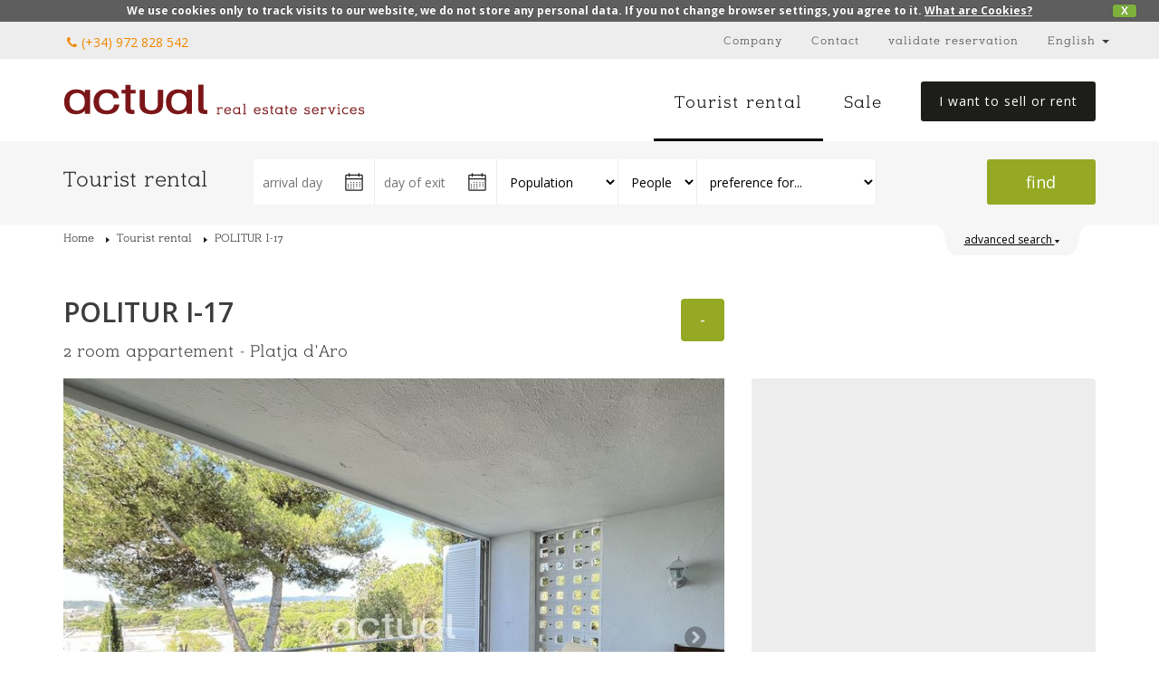

--- FILE ---
content_type: text/html; charset=UTF-8
request_url: https://actualonline.com/en/rental/politur-i-17.html
body_size: 11644
content:
<!DOCTYPE html>
<!--[if lt IE 7]>      <html class="no-js lt-ie9 lt-ie8 lt-ie7"> <![endif]-->
<!--[if IE 7]>         <html class="no-js lt-ie9 lt-ie8"> <![endif]-->
<!--[if IE 8]>         <html class="no-js lt-ie9"> <![endif]-->
<!--[if gt IE 8]><!--> <html class="no-js"> <!--<![endif]-->
    <head>
        <meta charset="utf-8">
        <meta http-equiv="X-UA-Compatible" content="IE=edge,chrome=1">
        <!--<title></title>
<meta content="www.6tems.com" name="author">
<meta name="Description" content="">
<meta name="Keywords" content="">
<meta name="robots" content="all">
<meta name="revisit-after" content="30 days">
<meta name="copyright" content="Copyright © - 6tems"> -->

<title>Rent 2 room appartement  POLITUR I-17 Platja d'Aro</title>
<meta content="www.6tems.com" name="author">
<meta name="Description" content="Apartment located in the Politur urbanization about 600m from the beach. 2nd floor without elevator. Composed of 2 bedrooms, full bathroom, equipped kitchen...">
<meta name="Keywords" content="">
	<meta name="robots" content="all">
<meta name="revisit-after" content="30 days">
<meta name="copyright" content="Copyright © - 6tems">
        <meta name="viewport" content="width=device-width">

        <link type="text/plain" rel="author" href="https://actualonline.com/humans.txt" />

        <link rel="shortcut icon" href="https://actualonline.com/favicon.ico" />
		
				
		<!-- Href lang -->
		<link rel="canonical" href="https://actualonline.com/en/rental/politur-i-17.html"/>
					<link rel="alternate" hreflang="ca" href="https://actualonline.com/cat/lloguer/politur-i-17.html" />
					<link rel="alternate" hreflang="es" href="https://actualonline.com/es/alquiler/politur-i-17.html" />
					<link rel="alternate" hreflang="fr" href="https://actualonline.com/fr/location/politur-i-17.html" />
					<link rel="alternate" hreflang="de" href="https://actualonline.com/de/mieten/politur-i-17.html" />
					<link rel="alternate" hreflang="en" href="https://actualonline.com/en/rental/politur-i-17.html" />
				
		<link rel="alternate" hreflang="x-default" href="https://actualonline.com/en/rental/politur-i-17.html" />

        <!-- Main CSS -->
        
                    <link rel="stylesheet" href="https://actualonline.com/js/shims/styles/shim-ext.css">
            <link rel="stylesheet" href="https://actualonline.com/js/shims/styles/forms-picker.css">
                <link href="https://actualonline.com/css/owl.carousel.css" rel="stylesheet">
        <link href="https://actualonline.com/css/owl.theme.css" rel="stylesheet">
        <link href="https://actualonline.com/css/icones-web.css" rel="stylesheet">
        <link href="https://actualonline.com/css/fonts.css" rel="stylesheet">
        <link href="https://actualonline.com/css/simplelightbox.min.css" rel="stylesheet">
        <link href="https://actualonline.com/css/bootstrap.min.css" rel="stylesheet">
        <link href="https://actualonline.com/css/slick.css" rel="stylesheet">
        <link href="https://actualonline.com/css/slick-theme.css" rel="stylesheet">
        <link href="https://actualonline.com/css/mainstyle.css?v=1.0.1" rel="stylesheet" type="text/css">
        <link href="https://actualonline.com/css/responsive.css" rel="stylesheet">
        <link href="https://actualonline.com/css/font-awesome.css" rel="stylesheet">
        <link href="https://actualonline.com/css/bootstrap-select.css" rel="stylesheet">

        <!-- HTML5 shim and Respond.js for IE8 support of HTML5 elements and media queries -->
        <!-- WARNING: Respond.js doesn't work if you view the page via file:// -->
        <!--[if lt IE 9]>
            <script src="https://oss.maxcdn.com/html5shiv/3.7.3/html5shiv.min.js"></script>
            <script src="https://oss.maxcdn.com/respond/1.4.2/respond.min.js"></script>
          <![endif]-->

        <script src="https://ajax.googleapis.com/ajax/libs/jquery/1.12.4/jquery.min.js"></script>
		<script src="https://code.jquery.com/ui/1.12.1/jquery-ui.js"></script>
		        <script>
            (function (i, s, o, g, r, a, m) {
                i['GoogleAnalyticsObject'] = r;
                i[r] = i[r] || function () {
                    (i[r].q = i[r].q || []).push(arguments)
                }, i[r].l = 1 * new Date();
                a = s.createElement(o),
                        m = s.getElementsByTagName(o)[0];
                a.async = 1;
                a.src = g;
                m.parentNode.insertBefore(a, m)
            })(window, document, 'script', 'https://www.google-analytics.com/analytics.js', 'ga');

            ga('create', 'UA-12577033-2', 'auto');
            ga('require', 'displayfeatures');
            ga('send', 'pageview');

        </script>
    </head>
    <body>
        <!--[if lt IE 7]>
            <p class="chromeframe">You are using an outdated browser. <a href="http://browsehappy.com/">Upgrade your browser today</a> or <a href="http://www.google.com/chromeframe/?redirect=true">install Google Chrome Frame</a> to better experience this site.</p>
        <![endif]-->

        <header><div class="hehadertop ">
    <div class="container">
        <div class="row">
            <div class="col-lg-6">
                <div class="contact-left">
                    <i class="icon-phone"></i><a href="tel:+34972828542" style="color:inherit">(+34) 972 828 542</a>
                </div>
            </div>
            <div class="col-lg-6">
                <ul class="headerrightnav mar_15">
                                        <li><a href="https://actualonline.com/en/company.html">Company</a></li>
                    <li><a href="https://actualonline.com/en/contact.html">Contact</a></li>
					<li ><a href="https://actualonline.com/en/booking.html">validate reservation</a></li>
                    <li class="dropdown">
                        <a href="#" class="dropdown-toggle" data-toggle="dropdown" role="button" aria-haspopup="true" aria-expanded="false">English <span class="caret"></span></a>
                        <ul class="dropdown-menu">
                            <li><a href="https://actualonline.com/cat/lloguer/politur-i-17.html">Catalan</a></li>
                            <li><a href="https://actualonline.com/es/alquiler/politur-i-17.html">Spanish</a></li>
                            <li><a href="https://actualonline.com/de/mieten/politur-i-17.html">German</a></li>
                            <li><a href="https://actualonline.com/en/rental/politur-i-17.html">English</a></li>
                            <li><a href="https://actualonline.com/fr/location/politur-i-17.html">French</a></li>
                        </ul>
                    </li>
                </ul>
            </div>
        </div>
    </div>
</div>
<div class="mainheader bor-top" id="myAffix">
    <div class="container">
        <div class="row">
            <nav class="navbar navbar-inverse">
                <div class="container-fluid">
                    <div class="navbar-header">
                        <button type="button" class="navbar-toggle" data-toggle="collapse" data-target="#myNavbar">
                            <span class="icon-bar"></span>
                            <span class="icon-bar"></span>
                            <span class="icon-bar"></span> 
                        </button>
                        <a class="navbar-brand" href="https://actualonline.com/en/home.html"><img src="https://actualonline.com/images/actual-logo.png" alt="Logo"></a>
                    </div>
                    <div class="collapse navbar-collapse" id="myNavbar">
                        <ul class="nav navbar-nav navbar-right desk">
                            <li><a href="https://actualonline.com/en/sell-or-rent.html" class="sellbutton">I want to sell or rent</a></li>
                        </ul>
                        <ul class="nav navbar-nav navbar-right">
                            <li class="active"><a href="https://actualonline.com/en/rental.html">Tourist rental</a></li>
                            <li ><a href="https://actualonline.com/en/sale.html">Sale</a></li>
                            							
                        </ul>
                    </div>
                    <div class="menu_bt mob">
                        <a href="https://actualonline.com/en/sell-or-rent.html" class="sellbutton">I want to sell or rent</a>
                    </div>
                </div>
            </nav>
        </div>
    </div>
</div></header>
        
<!-- Add fancyBox main JS and CSS files -->
<link rel="stylesheet" type="text/css" href="https://actualonline.com/js/fancybox/jquery.fancybox.css?v=2.1.5" media="screen" />
<!-- Add Button helper (this is optional) -->
<link rel="stylesheet" type="text/css" href="https://actualonline.com/js/fancybox/helpers/jquery.fancybox-buttons.css?v=1.0.5" />
<!-- Add Thumbnail helper (this is optional) -->
<link rel="stylesheet" type="text/css" href="https://actualonline.com/js/fancybox/helpers/jquery.fancybox-thumbs.css?v=1.0.7" />
<!-- Add fancyBox main JS and CSS files -->
<script type="text/javascript" src="https://actualonline.com/js/fancybox/jquery.fancybox.js?v=2.1.5"></script>
<!-- Add Button helper (this is optional) -->
<script type="text/javascript" src="https://actualonline.com/js/fancybox/helpers/jquery.fancybox-buttons.js?v=1.0.5"></script>
<!-- Add Thumbnail helper (this is optional) -->
<script type="text/javascript" src="https://actualonline.com/js/fancybox/helpers/jquery.fancybox-thumbs.js?v=1.0.7"></script>
<!-- Add Media helper (this is optional) -->
<script type="text/javascript" src="https://actualonline.com/js/fancybox/helpers/jquery.fancybox-media.js?v=1.0.6"></script>

<link rel="stylesheet" href="//code.jquery.com/ui/1.12.1/themes/smoothness/jquery-ui.css">

<section class="detailfilter">
    <div class="container">
        <div class="row">
            <div class="col-lg-12 col-sm-12 col-xs-12">
                <div class="detailSearchTitle-wrap">
                    <span>Tourist rental</span>
                </div>
                <form action="https://actualonline.com/en/rental.html" type="GET" class="buscador">
                <div class="detailSearch-wrap">
                    <div class="searchform-wrap">                        
						<input type="hidden" name="cerca" value="1">
						<div class="search-85 detial">
							<div class="sarchCal">
								<input type="text" value="" class="input-search calicon border-corner-left buscadorDies" name="entrada" placeholder="arrival day" />
							</div>
							<div class="sarchCal">
								<input type="text" value="" class="input-search calicon buscadorDies" name="sortida" placeholder="day of exit" />
							</div>
							<div class="sarchCal">
								<select class="input-search" name="poblacio">
									<option  value="all"  selected>Population</option>
																				<option  value="7d01c58bdbb6c54827b9c0f96ecb7adb">Barcelona</option>
																					<option  value="00d8a0cd77a0df4fb8b5722da3cf170b">Calonge</option>
																					<option  value="1420aa3b0e24b01d5e8482575ccde72c">Castell d´Aro</option>
																					<option  value="a0e1b967ed64673df41bd5af9f8a48b5">Platja d'Aro</option>
																					<option  value="3ea957e9f49aeb04569444e68961e52d">S'Agaró</option>
																					<option  value="30e9c70dcbde06a956bd9ff7bdc07ca3">Sant Feliu de Guixols</option>
																					<option  value="2af91308f417082a7c439eb61bd256ef">Sta. Cristina d´Aro</option>
																		</select>
							</div>
							<div class="sarchAdlt">
								<select class="input-search" name="adults">
									<option value="all">People</option>
																			<option  value="1">1</option>
																			<option  value="2">2</option>
																			<option  value="3">3</option>
																			<option  value="4">4</option>
																			<option  value="5">5</option>
																			<option  value="6">6</option>
																			<option  value="7">7</option>
																			<option  value="8">8</option>
																	</select>
							</div>
							<div class="sarchpref">
								<select class="input-search  border-corner-right" name="tipus">
									<option value="all">preference for...</option>
																				<option  value="ba404484e0ce084b5ffbbcc3909e7101">1 room appartement</option>
																					<option  value="eab89d377ae2c9d38b18a085e8d0a65e">2 room appartement</option>
																					<option  value="42044ac926f0fafe728c94328956cf7f">3 room appartement</option>
																					<option  value="8bd1795eb00b773f7bdd1183f555ee44">4 room appartement</option>
																					<option  value="98399146c6aab93cccda3a1b71b6bd45">House</option>
																					<option  value="2898cb4334ec3ec4d32b6394e644383a">Studio</option>
																		</select>
							</div>
						</div>
						<div class="search-20">
							<button type="submit" class="search-btn bgcolor-green bg_h">find</button>
						</div>                       
                    </div>
                </div>
                <div class="searchAdvance">
                    <a class="btn-row" role="button" data-toggle="collapse" href="#cerca_plus" aria-expanded="false" aria-controls="cerca_plus">
                        advanced search <span><img src="https://actualonline.com/images/smallarrowdown.svg"></span>
                    </a>                    
                    <ul id="cerca_plus" class="cerca_plus cerca_fitxa collapse detailSearch-wrap">
                                                    <li>
                                <input id="9a52a8da951a29de680a0c375230dafd" type="checkbox"  name="caracteristiques[]" value="9a52a8da951a29de680a0c375230dafd"> 
                                <label for="9a52a8da951a29de680a0c375230dafd">
                                    Air conditioning                                </label>
                            </li>
                                                    <li>
                                <input id="d6c1a530f7553db2b99cbd8e5cd2728e" type="checkbox"  name="caracteristiques[]" value="d6c1a530f7553db2b99cbd8e5cd2728e"> 
                                <label for="d6c1a530f7553db2b99cbd8e5cd2728e">
                                    Wifi                                </label>
                            </li>
                                                    <li>
                                <input id="f6e41489d017dbedf9c5ff111aa0f93b" type="checkbox"  name="caracteristiques[]" value="f6e41489d017dbedf9c5ff111aa0f93b"> 
                                <label for="f6e41489d017dbedf9c5ff111aa0f93b">
                                    Swimming pool                                </label>
                            </li>
                                                    <li>
                                <input id="d852fd1a62dad013abdf78ed42100781" type="checkbox"  name="caracteristiques[]" value="d852fd1a62dad013abdf78ed42100781"> 
                                <label for="d852fd1a62dad013abdf78ed42100781">
                                    Parking space                                </label>
                            </li>
                                                    <li>
                                <input id="d92649017a90dde26044a54266f6fc53" type="checkbox"  name="caracteristiques[]" value="d92649017a90dde26044a54266f6fc53"> 
                                <label for="d92649017a90dde26044a54266f6fc53">
                                    Sofa bed                                </label>
                            </li>
                                            </ul>                    
                </div>
                 </form>
            </div>
        </div>
    </div>
</section>
<section class="detailSection">
    <div class="container">
        <div class="row">
            <div class="col-lg-12">
                <ul class="beadcrum">
                    <li><a href="https://actualonline.com/en/home.html">Home</a></li>
                    <li><a href="https://actualonline.com/en/rental.html">Tourist rental</a></li>
                    <li><a href="https://actualonline.com/en/rental/politur-i-17.html">POLITUR I-17</a></li>
                </ul>
            </div>
        </div>
    </div>
    <div class="container">
        <div class="row">
            <div class="col-lg-12 mt-60">
                <div class="detailSectionLeft">
                    <div class="detailBlank">
                        <div class="detailTItleLeft">
                            <div class="blankBlock">
                                <h1>POLITUR I-17</h1>
                                <div class="locationDetails">
                                    <h2>2 room appartement - Platja d'Aro</h2>
                                </div>
                            </div>
                        </div>
                        <div class="detailTItleRight">
                            <a href="#" class="btn bgcolor-green pad_10 pull-right">-</a>
                        </div>
                        <div class="detailGallery">
                            <div class="gallery">
                                                                <div class="preview">
                                    <img id="preview" src="https://actualonline.com/files/img_lloguer2024/34api17/img_5166-e.jpg" alt="" class="img-responsive" />
                                    <div class="gallery-controls">
                                        <div class="prev-control">
                                            <a id="prev-control" href="javascript:void(0)" data-prev='0' onClick="goPrev()" style="display:none;">
                                            </a>
                                        </div>
                                        <div class="next-control">
                                            <a id="next-control" href="javascript:void(0)" data-next='2' onClick="goNext()">
                                            </a>
                                        </div>
                                    </div>
                                </div>

                                <div class="gallery-thumbnails">
                                    <ul>
                                                                                    <li >
                                                <img onclick="actualitzarFoto(1)" id="img1"
                                                    src="https://actualonline.com/files/img_lloguer2024/34api17/img_5166-e.jpg" alt="" />
                                            </li>
                                                                                    <li >
                                                <img onclick="actualitzarFoto(2)" id="img2"
                                                    src="https://actualonline.com/files/img_lloguer2024/34api17/img_5167-e.jpg" alt="" />
                                            </li>
                                                                                    <li >
                                                <img onclick="actualitzarFoto(3)" id="img3"
                                                    src="https://actualonline.com/files/img_lloguer2024/34api17/img_5168-e.jpg" alt="" />
                                            </li>
                                                                                    <li >
                                                <img onclick="actualitzarFoto(4)" id="img4"
                                                    src="https://actualonline.com/files/img_lloguer2024/34api17/img_5169-e.jpg" alt="" />
                                            </li>
                                                                                    <li >
                                                <img onclick="actualitzarFoto(5)" id="img5"
                                                    src="https://actualonline.com/files/img_lloguer2024/34api17/img_5181-e.jpg" alt="" />
                                            </li>
                                                                                    <li >
                                                <img onclick="actualitzarFoto(6)" id="img6"
                                                    src="https://actualonline.com/files/img_lloguer2024/34api17/img_5180-e.jpg" alt="" />
                                            </li>
                                                                                    <li class="gallery-plus">
                                                <img onclick="actualitzarFoto(7)" id="img7"
                                                    src="https://actualonline.com/files/img_lloguer2024/34api17/img_5179-e.jpg" alt="" />
                                            </li>
                                                                                    <li class="gallery-plus">
                                                <img onclick="actualitzarFoto(8)" id="img8"
                                                    src="https://actualonline.com/files/img_lloguer2024/34api17/img_5182-e.jpg" alt="" />
                                            </li>
                                                                                    <li class="gallery-plus">
                                                <img onclick="actualitzarFoto(9)" id="img9"
                                                    src="https://actualonline.com/files/img_lloguer2024/34api17/img_5173-e.jpg" alt="" />
                                            </li>
                                                                                    <li class="gallery-plus">
                                                <img onclick="actualitzarFoto(10)" id="img10"
                                                    src="https://actualonline.com/files/img_lloguer2024/34api17/img_5174-e.jpg" alt="" />
                                            </li>
                                                                                    <li class="gallery-plus">
                                                <img onclick="actualitzarFoto(11)" id="img11"
                                                    src="https://actualonline.com/files/img_lloguer2024/34api17/img_5170-e.jpg" alt="" />
                                            </li>
                                                                                    <li class="gallery-plus">
                                                <img onclick="actualitzarFoto(12)" id="img12"
                                                    src="https://actualonline.com/files/img_lloguer2024/34api17/img_5175-e.jpg" alt="" />
                                            </li>
                                                                                    <li class="gallery-plus">
                                                <img onclick="actualitzarFoto(13)" id="img13"
                                                    src="https://actualonline.com/files/img_lloguer2024/34api17/img_5177-e.jpg" alt="" />
                                            </li>
                                                                                    <li class="gallery-plus">
                                                <img onclick="actualitzarFoto(14)" id="img14"
                                                    src="https://actualonline.com/files/img_lloguer2024/34api17/img_5178-e.jpg" alt="" />
                                            </li>
                                                                                    <li class="gallery-plus">
                                                <img onclick="actualitzarFoto(15)" id="img15"
                                                    src="https://actualonline.com/files/img_lloguer2024/34api17/img_5183-e.jpg" alt="" />
                                            </li>
                                                                                    <li class="gallery-plus">
                                                <img onclick="actualitzarFoto(16)" id="img16"
                                                    src="https://actualonline.com/files/img_lloguer2024/34api17/img_5184-e.jpg" alt="" />
                                            </li>
                                                                                    <li class="gallery-plus">
                                                <img onclick="actualitzarFoto(17)" id="img17"
                                                    src="https://actualonline.com/files/img_lloguer2024/34api17/img_5185-e.jpg" alt="" />
                                            </li>
                                                                                    <li class="gallery-plus">
                                                <img onclick="actualitzarFoto(18)" id="img18"
                                                    src="https://actualonline.com/files/edificios/politur-piscina-caracol/p6-e-13.jpg" alt="" />
                                            </li>
                                                                                    <li class="gallery-plus">
                                                <img onclick="actualitzarFoto(19)" id="img19"
                                                    src="https://actualonline.com/files/edificios/politur-piscina-caracol/p6-e-1.jpg" alt="" />
                                            </li>
                                                                                    <li class="gallery-plus">
                                                <img onclick="actualitzarFoto(20)" id="img20"
                                                    src="https://actualonline.com/files/edificios/politur-piscina-caracol/p6-e-4.jpg" alt="" />
                                            </li>
                                                                                    <li class="gallery-plus">
                                                <img onclick="actualitzarFoto(21)" id="img21"
                                                    src="https://actualonline.com/files/edificios/politur-iris/img_5186.jpg" alt="" />
                                            </li>
                                                                                    <li class="gallery-plus">
                                                <img onclick="actualitzarFoto(22)" id="img22"
                                                    src="https://actualonline.com/files/edificios/politur-iris/img_5187.jpg" alt="" />
                                            </li>
                                                                                    <li class="gallery-plus">
                                                <img onclick="actualitzarFoto(23)" id="img23"
                                                    src="https://actualonline.com/files/edificios/politur-iris/img_5188.jpg" alt="" />
                                            </li>
                                                                                    <li class="gallery-plus">
                                                <img onclick="actualitzarFoto(24)" id="img24"
                                                    src="https://actualonline.com/files/edificios/politur-iris/img_5189.jpg" alt="" />
                                            </li>
                                                                                    <li class="gallery-plus">
                                                <img onclick="actualitzarFoto(25)" id="img25"
                                                    src="https://actualonline.com/files/edificios/politur-iris/img_5190.jpg" alt="" />
                                            </li>
                                                                                    <li class="gallery-plus">
                                                <img onclick="actualitzarFoto(26)" id="img26"
                                                    src="https://actualonline.com/files/edificios/politur-iris/img_5191.jpg" alt="" />
                                            </li>
                                                                                                                            <li class='mostrarMes'>
                                                <a>20 +</a>
                                                <img src="https://actualonline.com/images/detailimg.jpg" alt="" />
                                            </li>
                                                                            </ul>
                                </div>

                            </div>
                            <div class="detailInfowrap">
                                <div class="postfeatures detailFeatures">
                                    <a href="#" class="bgcolor-green btn-small priceButton">-</a>

                                    	<span><img src="https://actualonline.com/images/home-icon.svg">&nbsp; 55 m2</span>
		<span><img src="https://actualonline.com/images/bedroom.svg">&nbsp; 2</span>
	 
	<span><img src="https://actualonline.com/images/guest-icon.svg">&nbsp; 5</span>
		<span><img src="https://actualonline.com/images/bath-02.svg">&nbsp; 1</span>
	<span><img src=https://actualonline.com/files/icones/ac-icon.jpg></span><span><object width='20' height='20' type='image/svg+xml' data=https://actualonline.com/files/icones/umbrela-icon.svg></object></span><span><img src=https://actualonline.com/files/icones/swimming-icon.jpg></span>                                </div>

                                <div class="featureListing-wrap">
                                    <ul>
                                        <li>
                                            <div class="cont">Price for night:</div>
                                            <div class="price">-</div>
                                        </li>
                                        <li>
                                            <div class="cont">Reference:</div>
                                            <div class="price">34API17</div>
                                        </li>
                                                                                    <li>
                                                <div class="cont">HUTG: </div>
                                                <div class="price">TEMPORADA</div>
                                            </li>
                                                                                <li>
                                            <div class="cont">Tipe of property:</div>
                                            <div class="price">2 room appartement</div>
                                        </li>
                                    </ul>
                                    <ul>
                                        <li>
                                            <div class="cont">
                                                Population:</div>
                                            <div class="price">Platja d'Aro</div>
                                        </li>
                                        <li>
                                            <div class="cont">Rooms:</div>
                                            <div class="price">2</div>
                                        </li>
                                        <li>
                                            <div class="cont">Bathrooms:</div>
                                            <div class="price">1</div>
                                        </li>
                                    </ul>
                                </div>

                                
                                
                                <div class="discribpDetails">
                                    <h2 class="detailsectionTitle">Description </h2>
                                    <p>Apartment located in the Politur urbanization about 600m from the beach. 2nd floor without elevator. Composed of 2 bedrooms, full bathroom, equipped kitchen, living room with access to the closed terrace with views of the garden and the sea. Community pool and gardens. Air conditioning in the living room. Wifi.</p><p>Renovated. 1 double bed, 2 bunk beds, 1 sofa bed, shower, oven, induction, microwave, washing machine, TV, </p>                                </div>
                                <div id="seccioCalendari" class="discribpDetails">
                                    <div class="cal-5 ws-validate">
                                        <div class="form-row">
                                            

<input class="ws-date ws-inputreplace hide-replaced hide-inputbtns  user-success" type="text" placeholder="" value="" aria-required="false" aria-labelledby="" style="margin-left: 0px; margin-right: 0px; width: 219.2px;">
<span class="input-buttons date-input-buttons input-button-size-2 ">
    <span unselectable="on" class="step-controls">
        <span class="step-up step-control"></span>
        <span class="step-down step-control"></span>
    </span>
    <button type="button" class="ws-popover-opener" aria-labelledby="" style="touch-action: manipulation;">
        <span></span>
    </button>   
</span>
<div class="ws-inline-picker date-popover input-picker ws-size-1 calendari"  data-class="hide-replaced hide-inputbtns" data-id="" data-currentview="setDayList">
    <div class='loading-ajax'>
		<div class="img-ajax" style="position:relative;top:50%">
			<img src="https://actualonline.com/images/loading.gif" style="width:40px" />
		</div>
	</div>
	
	<div class="ws-po-box">
        <div class="prev-controls ws-picker-controls mesos">
            <button class="ws-prev mesos" tabindex="0" type="button" aria-label="&amp;#x3C;Ant"></button>
        </div> 
        <div class="next-controls ws-picker-controls mesos">
            <button class="ws-next mesos" tabindex="0" type="button" aria-label="Sig&amp;#x3E;"></button>
        </div>
				<div class="prev-controls ws-picker-controls anys" style="display:none;">
            <button class="ws-prev anys" tabindex="0" type="button" aria-label="&amp;#x3C;Ant"></button>
        </div> 
        <div class="next-controls ws-picker-controls anys" style="display:none;">
            <button class="ws-next anys" tabindex="0" type="button" aria-label="Sig&amp;#x3E;"></button>
        </div>
		        <div class="ws-picker-body">
            <div id="calendari" class="day-list picker-list ws-index-0">
                <div class="ws-picker-header">
                    <select id="selectMes" class="month-select" tabindex="0">
                        <option value="01"></option>
                        <option value="02"></option>
                        <option value="03"></option>
                        <option value="04"></option>
                        <option value="05"></option>
                        <option value="06"></option>
                        <option value="07"></option>
                        <option value="08"></option>
                        <option value="09"></option>
                        <option value="10"></option>
                        <option value="11"></option>
                        <option value="12"></option>
                    </select>
                    
                    <button id="mesSeleccionat" class="setMonthList" tabindex="-1">
                                                <span class="monthname">January</span>
						<span class="yearname">2026</span>
                        <span class="month-digit">01</span>
                        <span class="monthname-short">Jan</span>					
					</button>
					<button id="anySeleccionat" class="setMonthList" tabindex="-1">
						<span>2026</span>					
					</button>
                    
                </div>
                <div class="picker-grid">
                    <table role="grid"  class="resultats">
                        <thead>
                            <tr>
                                <th class="week-header ws-week">Sm</th>
                                <th class="day-1">
                                    <abbr title="Monday">Mon</abbr></th>
                                <th class="day-2">
                                    <abbr title="Tuesday">Tue</abbr>
                                </th>
                                <th class="day-3">
                                    <abbr title="Wednesday">Wed</abbr>
                                </th>
                                <th class="day-4">
                                    <abbr title="Thursday">Thu</abbr>
                                </th>
                                <th class="day-5">
                                    <abbr title="Friday">Fri</abbr>
                                </th>
                                <th class="day-6">
                                    <abbr title="Saturday">Sat</abbr></th>
                                <th class="day-0">
                                    <abbr title="Sunday">Sun</abbr>
                                </th>
                            </tr>
                        </thead>
                        <tbody></tbody>
                    </table>
                    <table role="grid" class="seleccionarMesos">
                        <tr class="ws-row-0">
                            <td class="ws-item-0" role="presentation">
                                <button data-id="month-1" type="button" value="01" tabindex="-1" role="gridcell" aria-label="January">
                                    <span class="monthname">January</span>
                                    <span class="month-digit">01</span>
                                    <span class="monthname-short">Jan</span>
                                </button>
                            </td>
                            <td class="ws-item-1" role="presentation">
                                <button data-id="month-2" type="button" value="02" tabindex="-1" role="gridcell" aria-label="February">
                                    <span class="monthname">February</span>
                                    <span class="month-digit">02</span>
                                    <span class="monthname-short">Feb</span>
                                </button>
                            </td>
                            <td class="ws-item-2" role="presentation">
                                <button data-id="month-3" type="button" value="03"  tabindex="-1" role="gridcell" aria-label="March">
                                    <span class="monthname">March</span>
                                    <span class="month-digit">03</span>
                                    <span class="monthname-short">Mar</span>
                                </button>
                            </td>
                            <td class="ws-item-3" role="presentation">
                                <button data-id="month-4" type="button" value="04"  tabindex="-1" role="gridcell" aria-label="April">
                                    <span class="monthname">April</span>
                                    <span class="month-digit">04</span>
                                    <span class="monthname-short">Apr</span>
                                </button>
                            </td>
                        </tr>
                        <tr class="ws-row-1">
                            <td class="ws-item-0" role="presentation">
                                <button data-id="month-5" type="button" value="05" tabindex="-1" role="gridcell" aria-label="May">
                                    <span class="monthname">May</span>
                                    <span class="month-digit">05</span>
                                    <span class="monthname-short">May</span>
                                </button>
                            </td>
                            <td class="ws-item-1" role="presentation">
                                <button data-id="month-6" type="button" value="06" tabindex="-1" role="gridcell" aria-label="June">
                                    <span class="monthname">June</span>
                                    <span class="month-digit">06</span>
                                    <span class="monthname-short">Jun</span>
                                </button>
                            </td>
                            <td class="ws-item-2" role="presentation">
                                <button data-id="month-7" type="button" value="07"  tabindex="-1" role="gridcell" aria-label="July">
                                    <span class="monthname">July</span>
                                    <span class="month-digit">07</span>
                                    <span class="monthname-short">Jul</span>
                                </button>
                            </td>
                            <td class="ws-item-3" role="presentation">
                                <button data-id="month-8" type="button" value="08"  tabindex="-1" role="gridcell" aria-label="August">
                                    <span class="monthname">August</span>
                                    <span class="month-digit">08</span>
                                    <span class="monthname-short">Aug</span>
                                </button>
                            </td>
                        </tr>
                        <tr class="ws-row-2">
                            <td class="ws-item-0" role="presentation">
                                <button data-id="month-9" type="button" value="09" value="01" tabindex="-1" role="gridcell" aria-label="September" class="">
                                    <span class="monthname">September</span>
                                    <span class="month-digit">09</span>
                                    <span class="monthname-short">Sep</span>
                                </button>
                            </td>
                            <td class="ws-item-1" role="presentation">
                                <button data-id="month-10" type="button" value="10" tabindex="-1" role="gridcell" aria-label="October">
                                    <span class="monthname">October</span>
                                    <span class="month-digit">10</span>
                                    <span class="monthname-short">Oct</span>
                                </button>
                            </td>
                            <td class="ws-item-2" role="presentation">
                                <button data-id="month-11" type="button" value="11" tabindex="-1" role="gridcell" aria-label="November">
                                    <span class="monthname">November</span>
                                    <span class="month-digit">11</span>
                                    <span class="monthname-short">Nov</span>
                                </button>
                            </td>
                            <td class="ws-item-3" role="presentation">
                                <button data-id="month-12" type="button" value="12" tabindex="-1" role="gridcell" aria-label="Desember">
                                    <span class="monthname">Desember</span>
                                    <span class="month-digit">12</span>
                                    <span class="monthname-short">Des</span>
                                </button>
                            </td>
                        </tr>
                    </table>
                </div>
            </div>
        </div>
        <div class="ws-button-row">
            <button type="button" class="ws-current" value="changeInput" value="07-13" tabindex="0" aria-label="Hoy">Hoy</button>
            <button type="button" value="changeInput" value="" class="ws-empty" tabindex="0" aria-label="Clear">Clear</button>
        </div>
    </div>
</div>
<script type="text/javascript">
	
	var mesActual = "01";
	var pantalla = 0;
	var anyOriginal = 2026;
	var any = 2026;
		
    function calcularDisponibilitat() {
        var mes  =  $("#selectMes").val();
		var any_enviar = $("#anySeleccionat span").text();
        $.ajax({
            url: "https://actualonline.com/ajax.php?accio=mostrarDisponibilitat&id=71f0a74e4fbd65a66ca71a8b4bd4a769&mes="+mes+"&any="+any_enviar,
            type: "GET",
            dataType: "html",
			beforeSend: function (){
				$(".loading-ajax").show();
			},
            success: function(disponibilitat){
                //console.log(disponibilitat);
                $("#calendari .resultats tbody").html(disponibilitat);
                $("#calendari").removeClass('month-list').addClass('day-list');
                $(".resultats").show();
                $(".seleccionarMesos").hide();
                
            },
            error: function(error){
             alert('Error');
             console.log(error);
            },
			complete: function () {
				$(".loading-ajax").hide();
			}
        });
    }
	
	function comprovarControls(){
		var valorM = parseInt($("#selectMes").val());
		if (pantalla == 0) {
			if (valorM == 1 && any == anyOriginal - 5) $('.ws-prev.mesos').hide();
			else  $('.ws-prev.mesos').show();			
			if (valorM == 12 && any == anyOriginal + 5) $('.ws-next.mesos').hide();
			else $('.ws-next.mesos').show()
		}
		else {
			if (any == anyOriginal - 5) $('.ws-prev.anys').hide();
			else $('.ws-next.anys').show();
			if (any == anyOriginal + 5) $('.ws-next.anys').hide();
			else $('.ws-next.anys').show();
		}
	}
    
    $("#mesSeleccionat").click(function(){
       $("#calendari").removeClass('day-list').addClass('month-list');
       $(".resultats").hide();
       $(".seleccionarMesos").show();
	   $(this).hide();
	   $("#anySeleccionat").show();
	   $(".ws-picker-controls.mesos").hide();
	   $(".ws-picker-controls.anys").show();
	   pantalla = 1;
	   comprovarControls();
    });
    
    $(".seleccionarMesos button").click(function(){
       var mes = $(this).val();
       var nomMes = $(this).find(".monthname").text();
       var digitMes = $(this).find(".month-digit").text();
       var shortMes = $(this).find(".monthname-short").text();
       
       $("#mesSeleccionat .monthname").text(nomMes);
       $("#mesSeleccionat .month-digit").text(digitMes);
       $("#mesSeleccionat .monthname-short").text(shortMes);
	   
	   $(".yearname").text(any);
	   
       $("#selectMes").val(mes);
       $("#anySeleccionat").hide();
	   $("#mesSeleccionat").show();
	   
	   $(".ws-picker-controls.anys").hide();	  
	   $(".ws-picker-controls.mesos").show();	   
	   pantalla = 0;
	   comprovarControls();	   
       
	   calcularDisponibilitat();	   	   	 
    });
    
    
    $(".ws-picker-controls button").click(function(){
        var mesActual = $("#selectMes").val();
		var anyActual = parseInt($("#anySeleccionat span").text());
        var control = $(this).attr('class');
        if (control.indexOf('ws-prev') != -1){
			if (pantalla == 0) {
				var mesNou = parseInt(mesActual) -1;
				if (mesNou == 0) {
					mesNou = 12;
					any = anyActual -1;
					$("#anySeleccionat span").text(any);
					$(".yearname").text(any);
				}
				var objMes = $('button[data-id="month-'+mesNou);
				
				var mes = $(objMes).val();
				var nomMes = $(objMes).find(".monthname").text();
				var digitMes = $(objMes).find(".month-digit").text();
				var shortMes = $(objMes).find(".monthname-short").text();

				$("#mesSeleccionat .monthname").text(nomMes);
				$("#mesSeleccionat .month-digit").text(digitMes);
				$("#mesSeleccionat .monthname-short").text(shortMes);
				if (mesNou < 10) mesNou = '0'+mesNou;
				$("#selectMes").val(mesNou);
				
				calcularDisponibilitat();
			}
			else {
				any = anyActual -1;
				$("#anySeleccionat span").text(any);							
			}
        }
        else if (control.indexOf('ws-next') != -1){
			if (pantalla == 0) {
				var mesNou = parseInt(mesActual) +1;
				if (mesNou == 13) {
					mesNou = 1;
					any = anyActual +1;
					$("#anySeleccionat span").text(any);
					$(".yearname").text(any);
				}
				var objMes = $('button[data-id="month-'+mesNou);
				
				var mes = $(objMes).val();
				var nomMes = $(objMes).find(".monthname").text();
				var digitMes = $(objMes).find(".month-digit").text();
				var shortMes = $(objMes).find(".monthname-short").text();
				
				$("#mesSeleccionat .monthname").text(nomMes);
				$("#mesSeleccionat .month-digit").text(digitMes);
				$("#mesSeleccionat .monthname-short").text(shortMes);
				if (mesNou < 10) mesNou = '0'+mesNou;
				$("#selectMes").val(mesNou);
								
				calcularDisponibilitat();
            }
			else {
				any = anyActual +1;
				$("#anySeleccionat span").text(any);							
			}
        }
		comprovarControls();
		
    });
    
    $(document).ready(function(){        
        $("#selectMes").val(mesActual);
		calcularDisponibilitat();
		
    });
    
</script>                                        </div>
                                    </div>
                                    <div class="cal-5">
                                        <div class="calrulewrap">
                                            <div class="cal-Rule"><span class="grenrule"></span>Available</div>
                                            <div class="cal-Rule"><span class="yellowrule"></span>Possible day o arrival or depature</div>
                                            <div class="cal-Rule"><span class="redrule"></span>Not available</div>
                                        </div>
                                    </div>
                                </div>
                                <div class="discribpDetails">
                                    <h2 class="detailsectionTitle">Prices</h2>
                                    <div class="preustable">
                                        <div class="preusRow header-tarifes">
                                            <div class="preusCell">Period</div>
                                            <div class="preusCel2">Price for night</div>
                                            <div class="preusCel3">Week</div>
                                        </div>
                                                                            </div>
                                </div>
                                                                    <div class="discribpDetails">
                                        <h2 class="detailsectionTitle">Equipment</h2>
                                         <ul class="equipment-listing">                                                 <li>Air conditioning</li>
                                                                                                <li>Heating</li>
                                                                                                <li>Television</li>
                                                                                                </ul> <ul class="equipment-listing">                                                 <li>Waschmaschine</li>
                                                                                                <li>Bathroom with shower</li>
                                                                                                <li>Microwave</li>
                                                                                                </ul> <ul class="equipment-listing">                                                 <li>Sea views</li>
                                                                                                <li>Swimming pool</li>
                                                                                                <li>Bunk beds</li>
                                                                                                </ul> <ul class="equipment-listing">                                                 <li>Sofa bed</li>
                                                                                    </div>
                                                                                                    <div class="discribpDetails">
                                        <h2 class="detailsectionTitle">Map</h2>
                                        <div id="mapaPropietat" class="mapWrap">
                                        </div>
                                    </div>
                                                                <div class="discribpDetails">
                                    <h2 class="detailsectionTitle">Reservation conditions</h2>
                                    <a href="https://actualonline.com/en/rent-conditions.html" target="_blank" style="text-decoration:underline">
                                        <p>Check reservation conditions here</p>
                                    </a>
                                                                    </div>

                            </div>

                        </div>

                    </div>
                </div>
                <div class="detailSectionRight">
                    <div class="rightSectionWrap">
                        <div class="reservationForm">
                            <iframe src="https://actualonline.icnea.net/en/availability-h1218" style="width:100%;
min-height:350px;" scrolling="no" frameborder="0"></iframe>
                            <script src="https://actualonline.icnea.net/assets/js/vendors/iframeResizer.min.js"></script>
                            <script>
                                iFrameResize({
                                    log: false
                                });
                            </script>


                                                    </div>

                        <div class="intrestLisitngwrap">
                            <h2 class="detailsectionTitle">You might also be interested in</h2>
                            <ul class="intrestListing">
                                                            </ul>
                        </div>
                    </div>

                </div>
            </div>
        </div>
    </div>
</section>
<script type="text/javascript">
    $('.mostrarMes').click(function() {
        $(".gallery-plus").show();
        $(this).hide();
    });
</script>
<script src="https://actualonline.com/js/polyfiller.js"></script>
<script type='text/javascript'>
    if ($('.fancybox-media').length) {
        /*
         *  Media helper. Group items, disable animations, hide arrows, enable media and button helpers.
         */
        $('.fancybox-media')
            .attr('rel', 'media-gallery')
            .fancybox({
                openEffect: 'none',
                closeEffect: 'none',
                prevEffect: 'none',
                nextEffect: 'none',

                arrows: false,
                helpers: {
                    media: {},
                    buttons: {}
                }
            });
    }
</script>
<script type="text/javascript">
    // CALCULAR PREU
    var auxData = {
        reordenar: function(data) {
            var aux = data.split("-");
            return aux[1] + "/" + aux[0] + "/" + aux[2];
        },
        validar: function(data) {
            if (Object.prototype.toString.call(data) === "[object Date]") return !(isNaN(data.getTime()));
            else return false;
        },
        comparar: function(dataI, dataF) {
            var inici = new Date(this.reordenar(dataI));
            var fi = new Date(this.reordenar(dataF));
            if (this.validar(inici) && this.validar(fi)) {
                if (fi < inici) $("#fcalcularFi").val(dataI);
                return true;
            } else return false;
        }
    };

    function calcularEstada() {
        var dataI = $("#fcalcularInici").val();
        var dataF = $("#fcalcularFi").val();
        if (auxData.comparar(dataI, dataF)) {
            //Cas que la data final s'hagi hagut de modificar
            dataF = $("#fcalcularFi").val();
            $.ajax({
                url: "https://actualonline.com/ajax.php?accio=calcularEstada&id=71f0a74e4fbd65a66ca71a8b4bd4a769&tarifa=4e332c42854490c93a9464d314ff2b84&dataI=" + dataI + "&dataF=" + dataF,
                type: "GET",
                dataType: "html",
                success: function(resultat) {
                                        var resposta = $.parseJSON((resultat));
                    if (typeof resposta == 'object') {
                        var preu = resposta.preu;
                        $("#preuCalcul").text(preu + " €");
                        $("#preuReserva").val(preu);
                        $('.reserv-btn').prop('disabled', false);
                        switch (resposta.disponibilitat) {
                            case -3:
                                $('.reserva_error').html("There are no rates for this accommodation between these dates").show();
                                $('.reserv-btn').prop('disabled', true);
                                break;
                            case -1:
                            case -2:
                                $('.reserva_error').html("The accommodation is not available on these dates").show();
                                $('.reserv-btn').prop('disabled', true);
                                break;
                            case 0:
                                $('.reserva_error').html("The start date or end date are not valid days of entry or depature").show();
                                $('.reserv-btn').prop('disabled', true);
                                break;
                            case 1:
                            default:
                                break;
                        }
                    } else console.log(resposta);
                },
                error: function(error) {
                    alert('Error');
                    console.log(error);
                }
            });
        }
    }

        $(document).ready(function() {
        $(".calcularPreus").datepicker({
            dateFormat: 'dd-mm-yy',
            minDate: new Date(),
            beforeShow: function() {
                $('.reserva_error').hide().html('');
            },
            beforeShowDay: activarNomesDissabtes,
            firstDay: 1
        }).on("change", calcularEstada);
    });
</script>
<!-- <script src="https://maps.googleapis.com/maps/api/js?key=AIzaSyCDncYgEKE-PJeJX1jw_36N8ZRkwXY5mSg"></script> -->
<script src="https://maps.googleapis.com/maps/api/js?key=AIzaSyDIbW1SM9UMmAM93JWM3XimXyj7PSoZ1P4"></script>
<script type="text/javascript">
    // GOOGLE MAPS
    var map;
    var x = "41.82719938636751";
    var y = "3.072174025318297";
    var myLatlng;

    function initialize() {

        myLatlng = new google.maps.LatLng(x, y);

        var myOptions = {
            center: myLatlng,
            zoom: 15,
        }
        map = new google.maps.Map(document.getElementById("mapaPropietat"), myOptions);
        var marker = new google.maps.Marker({
            map: map,
            position: map.getCenter()
        });
    }

            $(document).ready(function() {
            initialize();
        });
    </script>        <footer class="footerSection"><div class="footerSubscrib">
    <div class="container">
        <div class="row">
            <div class="col-lg-8 col-xs-12 col-sm-12  subscrib-wrap-form">
                <div class="subscrib-covid" >
										                </div>
            </div>
            <div class="col-lg-4 col-xs-12 col-sm-12">
                <div class="social-wrapper">
                    <a target="_blank" rel="nofollow" href="https://www.facebook.com/actualinmobiliaria/"><img src="https://actualonline.com/images/facebook.svg"></a>
                    <a target="_blank" rel="nofollow" href="https://www.instagram.com/actualserviciosinmobiliarios/"><img src="https://actualonline.com/images/social-instagram.svg"></a>
                    <a target="_blank"  rel="nofollow" href="https://twitter.com/actualonline?lang=es"><img src="https://actualonline.com/images/twittericon.svg"></a>
                    <a target="_blank"  rel="nofollow" href="https://es.linkedin.com/company/actual-servicios-inmobiliarios"><img src="https://actualonline.com/images/linkedin-icon.svg"></a>
                    <a target="_blank"  rel="nofollow" href="https://plus.google.com/+ActualOnLine"><img src="https://actualonline.com/images/google-plus.svg"></a>
                    <a target="_blank"  rel="nofollow" href="https://www.youtube.com/channel/UCRpF_G3HgE6iLVYZiDhfXnw"><img src="https://actualonline.com/images/youtube-icon.svg"></a>
                </div>

            </div>
        </div>

    </div>
</div>


<div class="footerLinks">
    <div class="container">
        <div class="row">
            <div class="col-lg-12 col-md-12 col-xs-12">
                <div class="ftr1">
                    <h5>Tourist rental</h5>
                    <ul>
                        <li><a href="https://actualonline.com/en/rental.html?cerca=1&poblacio=a0e1b967ed64673df41bd5af9f8a48b5">Platja d´Aro</a></li>
                        <li><a href="https://actualonline.com/en/rental.html?cerca=1&poblacio=30e9c70dcbde06a956bd9ff7bdc07ca3">St. Feliu de Guíxols</a></li>
                        <li><a href="https://actualonline.com/en/rental.html?cerca=1&poblacio=3ea957e9f49aeb04569444e68961e52d">S´Agaró</a></li>
                        <li><a href="https://actualonline.com/en/rental.html?cerca=1&poblacio=00d8a0cd77a0df4fb8b5722da3cf170b">Calonge</a></li>
                    </ul>
                </div>
                <div class="ftr2">
                    <h5>Sale</h5>
                    <ul>
                        <li><a href="https://actualonline.com/en/sale.html?cerca=1&tipus=all&poblacio=ef996da2dd78cb4866b95185b1c72a51">Platja d´Aro</a></li>
                        <li><a href="https://actualonline.com/en/sale.html?cerca=1&tipus=all&poblacio=e7f94f2ea1b4419d6241e98a9f7d1b72&preu=0%3B2000000">St. Feliu de Guíxols</a></li>
                        <li><a href="https://actualonline.com/en/sale.html?cerca=1&tipus=all&poblacio=745532a5efb376a853457dc798271fd0&preu=0%3B2000000">S´Agaró</a></li>
                        <li><a href="https://actualonline.com/en/sale.html?cerca=1&tipus=all&poblacio=0d55a5d3a1fd96e939e355f7e5314de4&preu=0%3B2000000">Calonge</a></li>
                    </ul>
                </div>
                <div class="ftr2">
                    <h5>actual immo </h5>
                    <ul>
                                                <li><a href="https://actualonline.com/en/company.html">Company</a></li>
                        <li><a href="https://actualonline.com/en/promotions.html">Promotions</a></li>
                        <li><a href="https://actualonline.com/en/contact.html">Contact</a></li>
                    </ul>
                </div>
                <div class="ftr1">
                    <h5>legal note</h5>
                    <ul>
                        <li><a href="https://actualonline.com/en/rent-conditions.html">General rental conditions</a></li>
                                                    <li><a target="_blank" href="https://actualonline.com/files/documents_reg/documentos-regulacion-es.pdf">Regulation of tourist rents</a></li>
                                                <li><a href="https://actualonline.com/en/legal.html">Privacy policy</a></li>
                        <li><a href="https://actualonline.com/en/cookies.html">Cookies policy</a></li>
                    </ul>
                </div>
                <div class="ftr1">
                    <h5>validate reservation</h5>
                    <p>Enter the code of your reservation here.</p>
                    <form id='validador' class='validador' action="https://actualonline.com/en/booking.html" method="POST">
                        <div class="valform">
                            <input type="hidden" name="reserva_enviada" value="1">
                            <input type="text" name="codi" class="valinput" placeholder="Reservation code" />
                            <button class="valbutton" onclick="document.getElementById('validador').submit()"><img src="https://actualonline.com/images/listingarrow-white.svg"></button>
                        </div>
                    </form>
                </div>

            </div>
        </div>
    </div>
</div>


<div class="footerNote">
    <div class="container">
        <div class="row">
            <div class="col-lg-3 col-md-3 col-xs-3">
                <img style="min-width:300px" src="https://actualonline.com/images/footerlogo.svg">
            </div>
            <div class="col-lg-9 col-md-9 col-xs-9 copytnote">
                Avinguda de la Pau, 32 - 17250 Platja d'Aro - <a href="mailto:info@actualonline.com" >info@actualonline.com</a> - T. <a href="tel:+34972828542" >(+34) 972 828 542</a>
            </div>
        </div>
    </div>
</div></footer>


        <!-- Main JS -->    
        <script src="https://actualonline.com/js/bootstrap.min.js"></script>
        <script src="https://actualonline.com/js/simple-lightbox.min.js"></script>
        <script src="https://actualonline.com/js/slick.min.js"></script>
        <script src="https://actualonline.com/js/bootstrap-select.js"></script>
        
        <script>window.jQuery || document.write('<script src="https://actualonline.com/lib/vendor/jquery-1.8.0.min.js"><\/script>')</script>
        <link rel="stylesheet" href="https://actualonline.com/lib/cookie/cookiecuttr.css">
<script src="https://actualonline.com/lib/cookie/jquery.cookie.js"></script>
<script src="https://actualonline.com/lib/cookie/jquery.cookiecuttr.js"></script>
<script>
	$(document).ready(function () {
		$.cookieCuttr({
										cookieAnalyticsMessage: 'We use cookies only to track visits to our website, we do not store any personal data. If you not change browser settings, you agree to it.',
				cookieAcceptButtonText: 'X',
				cookieWhatAreLinkText: 'What are Cookies?',
				cookieWhatAreTheyLink: 'https://actualonline.com/en/cookies.html',
					});
	});
</script>
		<script type="text/javascript">var idiomaDatepicker = "en"</script>
        <script src="https://actualonline.com/lib/main.js"></script>
        <script>
            if (jQuery.cookie('cc_cookie_accept') != "cc_cookie_accept") {
                jQuery(document).click(function (e) {
					$(document).unbind(e);
                    $('.cc-cookie-accept').click();
                });

            }
        </script>
    </body>
</html>


--- FILE ---
content_type: text/html; charset=UTF-8
request_url: https://actualonline.com/ajax.php?accio=mostrarDisponibilitat&id=71f0a74e4fbd65a66ca71a8b4bd4a769&mes=01&any=2026
body_size: 235
content:
<tr class='ws-row-0'><td><button class='othermonth'></button></td><td><button class='othermonth'></button></td><td><button class='othermonth'></button></td><td><button class='noDisponible'>1</button></td><td><button class='noDisponible'>2</button></td><td><button class='noDisponible'>3</button></td><td><button class='noDisponible'>4</button></td></tr><tr class='ws-row-1'><td><button class='noDisponible'>5</button></td><td><button class='noDisponible'>6</button></td><td><button class='noDisponible'>7</button></td><td><button class='noDisponible'>8</button></td><td><button class='noDisponible'>9</button></td><td><button class='noDisponible'>10</button></td><td><button class='noDisponible'>11</button></td></tr><tr class='ws-row-2'><td><button class='noDisponible'>12</button></td><td><button class='noDisponible'>13</button></td><td><button class='noDisponible'>14</button></td><td><button class='noDisponible'>15</button></td><td><button class='noDisponible'>16</button></td><td><button class='noDisponible'>17</button></td><td><button class='noDisponible'>18</button></td></tr><tr class='ws-row-3'><td><button class='noDisponible'>19</button></td><td><button class='noDisponible'>20</button></td><td><button class='noDisponible'>21</button></td><td><button class='noDisponible'>22</button></td><td><button class='noDisponible'>23</button></td><td><button class='noDisponible'>24</button></td><td><button class='noDisponible'>25</button></td></tr><tr class='ws-row-4'><td><button class='noDisponible'>26</button></td><td><button class='noDisponible'>27</button></td><td><button class='noDisponible'>28</button></td><td><button class='noDisponible'>29</button></td><td><button class='noDisponible'>30</button></td><td><button class='noDisponible'>31</button></td><td><button class='othermonth'></button></td></tr>

--- FILE ---
content_type: text/css; charset=utf-8
request_url: https://actualonline.com/css/icones-web.css
body_size: 1043
content:
@font-face {
  font-family: 'icones-web';
  src: url('../fonts/icones-web.eot?819041');
  src: url('../fonts/icones-web.eot?819041#iefix') format('embedded-opentype'),
       url('../fonts/icones-web.woff2?819041') format('woff2'),
       url('../fonts/icones-web.woff?819041') format('woff'),
       url('../fonts/icones-web.ttf?819041') format('truetype'),
       url('../fonts/icones-web.svg?819041#icones-web') format('svg');
  font-weight: normal;
  font-style: normal;
}
/* Chrome hack: SVG is rendered more smooth in Windozze. 100% magic, uncomment if you need it. */
/* Note, that will break hinting! In other OS-es font will be not as sharp as it could be */
/*
@media screen and (-webkit-min-device-pixel-ratio:0) {
  @font-face {
    font-family: 'icones-web';
    src: url('../font/icones-web.svg?819041#icones-web') format('svg');
  }
}
*/
 
 [class^="icon-"]:before, [class*=" icon-"]:before {
  font-family: "icones-web";
  font-style: normal;
  font-weight: normal;
  speak: none;
 
  display: inline-block;
  text-decoration: inherit;
  width: 1em;
  margin-right: .2em;
  text-align: center;
  /* opacity: .8; */
 
  /* For safety - reset parent styles, that can break glyph codes*/
  font-variant: normal;
  text-transform: none;
 
  /* fix buttons height, for twitter bootstrap */
  line-height: 1em;
 
  /* Animation center compensation - margins should be symmetric */
  /* remove if not needed */
  margin-left: .2em;
 
  /* you can be more comfortable with increased icons size */
  /* font-size: 120%; */
 
  /* Font smoothing. That was taken from TWBS */
  -webkit-font-smoothing: antialiased;
  -moz-osx-font-smoothing: grayscale;
 
  /* Uncomment for 3D effect */
  /* text-shadow: 1px 1px 1px rgba(127, 127, 127, 0.3); */
}
 
.icon-phone:before { content: '\e800'; } /* '' */
.icon-calendar:before { content: '\e801'; } /* '' */
.icon-down-dir:before { content: '\e802'; } /* '' */
.icon-camera:before { content: '\e803'; } /* '' */
.icon-right-open:before { content: '\e804'; } /* '' */
.icon-right-dir:before { content: '\e805'; } /* '' */
.icon-print:before { content: '\e806'; } /* '' */
.icon-ok:before { content: '\e808'; } /* '' */
.icon-dot:before { content: '\e80a'; } /* '' */
.icon-twitter:before { content: '\f058'; } /* '' */
.icon-gplus:before { content: '\f0d5'; } /* '' */
.icon-circle-empty:before { content: '\f10c'; } /* '' */
.icon-youtube:before { content: '\f167'; } /* '' */
.icon-instagram:before { content: '\f16d'; } /* '' */
.icon-facebook:before { content: '\f300'; } /* '' */
.icon-linkedin:before { content: '\f31a'; } /* '' */

--- FILE ---
content_type: text/css; charset=utf-8
request_url: https://actualonline.com/css/fonts.css
body_size: 230
content:
@font-face {
	font-family: 'Conv_satisfy.regular';
	src: url('../fonts/satisfy.regular.eot');
	src: local('☺'), url('../fonts/satisfy.regular.woff') format('woff'), url('../fonts/satisfy.regular.ttf') format('truetype'), url('../fonts/satisfy.regular.svg') format('svg');
	font-weight: normal;
	font-style: normal;
}

@font-face {
	font-family: 'Conv_SugarcubesBold';
	src: url('../fonts/SugarcubesBold.eot');
	src: local('☺'), url('../fonts/SugarcubesBold.woff') format('woff'), url('../fonts/SugarcubesBold.ttf') format('truetype'), url('../fonts/SugarcubesBold.svg') format('svg');
	font-weight: normal;
	font-style: normal;
}
@font-face {
	font-family: 'Conv_SugarcubesRegular';
	src: url('../fonts/SugarcubesRegular.eot');
	src: local('☺'), url('../fonts/SugarcubesRegular.woff') format('woff'), url('../fonts/SugarcubesRegular.ttf') format('truetype'), url('../fonts/SugarcubesRegular.svg') format('svg');
	font-weight: normal;
	font-style: normal;
}


--- FILE ---
content_type: text/css; charset=utf-8
request_url: https://actualonline.com/css/mainstyle.css?v=1.0.1
body_size: 14779
content:
@import url('https://fonts.googleapis.com/css?family=Open+Sans:300,400,600,700');
::-moz-selection {
    background: #2a3e73;
    color: #fff;
    text-shadow: none
}

::selection {
    background: #2a3e73;
    color: #fff;
    text-shadow: none
}

html,
body,
div,
span,
applet,
object,
iframe,
h1,
h2,
h3,
h4,
h5,
h6,
p,
blockquote,
pre,
abbr,
acronym,
address,
big,
cite,
code,
del,
dfn,
em,
img,
ins,
kbd,
q,
s,
samp,
small,
strike,
strong,
sub,
sup,
tt,
var,
b,
u,
i,
center,
dl,
dt,
dd,
ol,
ul,
li,
fieldset,
form,
label,
legend,
table,
caption,
tbody,
tfoot,
thead,
tr,
th,
td,
article,
aside,
canvas,
details,
embed,
figure,
figcaption,
footer,
header,
hgroup,
menu,
nav,
output,
ruby,
section,
summary,
time,
mark,
audio,
video,
textarea {
    margin: 0;
    padding: 0;
    border: 0;
    font-size: 100%;
    font: inherit;
    vertical-align: baseline;
    outline: none
}

article,
aside,
details,
figcaption,
figure,
footer,
header,
hgroup,
menu,
nav,
section {
    display: block
}

body {
    color: #000;
    -webkit-text-size-adjust: none;
    -webkit-font-smoothing: antialiased;
    -moz-font-smoothing: antialiased;
    font-smoothing: antialiased;
    background-color: #fff;
    font-family: 'Open Sans', sans-serif;
    line-height: 1
}

a {
    color: #292929;
    text-decoration: none;
    -webkit-transition: all .2s ease-in-out .2s;
    -moz-transition: all .2s ease-in-out .2s;
    -ms-transition: all .2s ease-in-out .2s;
    -o-transition: all .2s ease-in-out .2s;
    transition: all .2s ease-in-out .2s
}

a:hover,
a:focus {
    -webkit-transition: all .2s ease-in-out .2s;
    -moz-transition: all .2s ease-in-out .2s;
    -ms-transition: all .2s ease-in-out .2s;
    -o-transition: all .2s ease-in-out .2s;
    transition: all .2s ease-in-out .2s;
    text-decoration: none
}

* {
    padding: 0;
    margin: 0;
    box-sizing: border-box;
    -moz-box-sizing: border-box;
    -webkit-box-sizing: border-box
}

img {
    border: 0
}

ol,
ul {
    list-style: none
}

blockquote,
q {
    quotes: none
}

blockquote:before,
blockquote:after,
q:before,
q:after {
    content: '';
    content: none
}

table {
    border-collapse: collapse;
    border-spacing: 0
}

h1,
h2,
h3,
h4,
h5 {
    font-family: 'Conv_SugarcubesRegular';
    margin: 0
}

img {
    max-width: 100%;
    width: auto;
    height: auto
}

strong {
    /* font-family: 'Conv_GT-Pressura-Bold';*/
    font-family: "Open Sans", sans-serif;
    font-weight: bold;
}
em{font-style: italic;}
section,
footer,
header {
    display: block;
    width: 100%;
    float: left;
    height: auto;
    position: relative
}

.mainheader{
    background: #fff;
    top: 0;
    width: 100%;
}

.hehadertop {
    background: #ededed;
    padding: 11px 0px;
    min-height: 40px;
}

.contact-left {
    float: left;
    font-size: 14px;
    color: #f18700;
    padding-top: 5px;
}

.headerrightnav {
    float: right;
    margin-right: 0;
}

.headerrightnav.mar_15 {
    margin-right:-15px;
}

.headerrightnav li {
    float: left;
    text-align: right;
}

.headerrightnav li a {
    color: #3d3d3c;
    font-size: 12px;
    padding: 0px 0px 0 32px;
    font-family: 'Conv_SugarcubesRegular';
    text-align: right;
    letter-spacing: 1px;
}

.headerrightnav li a:hover {
    color: #7A1618;
}

.navbar-inverse {
    border: none;
    background: transparent;
    margin-bottom: 0;
}

.navbar-inverse.mar_0 {
    margin-bottom: 0;
}

.navbar-brand {
    height: auto;
    padding-top: 25px;
}

.navbar-inverse .navbar-nav>.active>a,
.navbar-inverse .navbar-nav>.active>a:focus,
.navbar-inverse .navbar-nav>.active>a:hover {
    color: #000;
    background: transparent;
    border-bottom: solid 3px #000;
}

.navbar-inverse .navbar-nav>li>a:focus,
.navbar-inverse .navbar-nav>li>a:hover {
    color: #000;
    background: transparent;
    border-bottom: solid 3px #000;
}

.navbar-inverse .navbar-nav {
    margin-top: 25px;
    margin-left: 20px;
}

.navbar-inverse .navbar-nav>li>a {
    color: #000;
    font-size: 18px;
    font-family: 'Conv_SugarcubesRegular';
    padding: 15px 23px 30px;
    line-height: 1;
     letter-spacing: 1px;
     border-bottom: solid 3px #fff;
}

.navbar-inverse .navbar-nav .sellbutton {
    border-radius: 3px;
    -moz-border-radius: 3px;
    -webkit-border-radius: 3px;
    color: #fff;
    background: #1d1d1b;
    padding: 15px 20px;
    font-size: 14px;
    font-family: 'Open Sans', sans-serif;
     border-bottom: none;
}

.navbar-inverse .navbar-nav .sellbutton:hover {
    background: #878787;
    color: #fff;
    border-bottom: none;
}

.menu_bt .sellbutton {
    border-radius: 3px;
    -moz-border-radius: 3px;
    -webkit-border-radius: 3px;
    color: #fff;
    background: #1d1d1b;
    padding: 15px 20px;
    font-size: 14px;
    font-family: 'Open Sans', sans-serif;
    border-bottom: none;
    float: right;
    margin: 10px;
}

.menu_bt .sellbutton:hover {
    background: #878787;
    color: #fff;
    border-bottom: none;
}

.headerSearch {
    position: relative;
}

.searchform-wrap {
    width: 100%;
    border-radius: 3px;
    -moz-border-radius: 3px;
    -webkit-border-radius: 3px;
    display: inline-block;
    text-align: center;
}

.sarchCal {
    float: left;
    width: 15%;
}

.sarchPal {
    float: left;
    width: 13%;
}

.sarchAdlt {
    float: left;
    width: 9%;
}

.sarchpref {
    float: left;
    width: 24%;
}

.sarchAdlt.mar_l_10{
    margin-left: 5px;
    width: 14%;
}

.detial .sarchCal {
    float: left;
    width: 17%;
}

.detial .sarchPal {
    float: left;
    width: 13%;
}

.detial .sarchAdlt {
    float: left;
    width: 11%;
}

.detial .sarchpref {
    float: left;
    width: 25%;
}

.detial .sarchAdlt.mar_l_10{
    margin-left: 5px;
    width: 14%;
}


.detail_verda .sarchCal {
    float: left;
    width: 25%;
}

.detail_verda .sarchpref {
    float: left;
        width: 24.8%;
}

.detail_verda .sarchpref .valinput {
    width: 100%;
    height: 50px;
}
.detail_verda .sarchpref input {
    background: #fff !important;
}

.detail_verda .jslider{
    width: 100%;
}

.detail_verda  .price_bar{
    float: left;
    width: 33%;
    margin: 10px;
    text-align: left;
}

.input-search {
    background: #fff;
    color: #000;
    border: none;
    height: 50px;
    outline: none;
    width: 100%;
    float: left;
    padding: 5px 10px;
    border-right: solid 1px #ededed;
    font-family: 'Open Sans', sans-serif;
    font-size: 14px;
    background-repeat: no-repeat;
    background-position: 90% center;
}

.input-search.h_40 {
    height: 45px;
}


.input-search select:after {
    content: '';
    position: absolute;
    right: 0;
    width: 0;
    height: 0;
    border-left: 50px solid transparent;
    border-right: 50px solid transparent;
    border-top: 100px solid red;
}

.input-search option {
    background: #fff;
    height: 50px;
}

.input-search .btn{
    padding: 6px 12px;
    height: 40px;
    border-radius: 0;
    -webkit-border-radius: 0;
    -moz-border-radius: 0;
    -ms-border-radius: 0;
}

.btn-group.input-search{
    padding:5px 0;
}

.input-search .dropdown-menu{
    border-radius: 0;
    -webkit-border-radius: 0;
    -moz-border-radius: 0;
    -ms-border-radius: 0;
    box-shadow: 0 0 0;
    -webkit-box-shadow:0 0 0;
    -moz-box-shadow: 0 0 0;
    width: 100%;
    margin: 0px;
}

.bootstrap-select.btn-group .dropdown-toggle .filter-option {
    color:#878787 !important;
}

.input-search .dropdown-menu>li>a {
    width: 100%;
    text-align: left;
    padding: 5px 10px;

}

.input-search .dropdown-menu>li>a:focus, .input-search .dropdown-menu>li>a:hover {
    color: #262626;
    text-decoration: none;
    background-color: #f18700;
}

.input-search .btn-default:hover {
    color: #333;
    background-color: #fff !important;
    border-color: #fff !important;
}

.btn-group.open .dropdown-toggle {
    -webkit-box-shadow: inset 0 3px 5px rgba(0,0,0,.125);
    box-shadow: inset 0 0 0;
}

.search-btn {
    border-radius: 3px;
    -moz-border-radius: 3px;
    -webkit-border-radius: 3px;
    background: #1d1d1b;
    color: #fff;
    font-size: 18px;
    border: none;
    height: 40px;
    width: 100%;
    outline: none;
    font-family: 'Open Sans', sans-serif;
    -webkit-transition: all .2s ease-in-out .2s;
    -moz-transition: all .2s ease-in-out .2s;
    -ms-transition: all .2s ease-in-out .2s;
    -o-transition: all .2s ease-in-out .2s;
    transition: all .2s ease-in-out .2s
}

.search-btn:hover {
    background: #878787;
    -webkit-transition: all .2s ease-in-out .2s;
    -moz-transition: all .2s ease-in-out .2s;
    -ms-transition: all .2s ease-in-out .2s;
    -o-transition: all .2s ease-in-out .2s;
    transition: all .2s ease-in-out .2s
}

.searchform-wrap .search-btn.bt_pad{
  height: 45px;
}


.nav-tabs {
    border: none;
}

.search-80 {
    width: 88%;
    display: inline-block;
    text-align: center;
}

.search-90 {
    width: 90%;
    display: inline-block;
    text-align: center;
}

.search-85 {
    width: 85%;
    float: left;
}


.search-100 {
    width: 100%;
    float: left;
}

.search-20 {
    width: 15%;
    float: right;
    padding-left: 10px;
}

.nav-tabs>li>.tabbtn {
    width: 100%;
    float: left;
    display: block;
    padding: 10px;
    color: #fff;
    margin-right: 10px;
    border: none;
    border-radius: 3px;
    -moz-border-radius: 3px;
    -webkit-border-radius: 3px;
    background: #f18700;
    font-size: 14px;
    letter-spacing: 1px;
    text-align: center;
}

.nav-tabs li>a.green {
    color: #fff;
    background: #96a925;
    border: none;
}


.nav-tabs>li {
    margin-right: 10px;
}

.nav-tabs>li.active>a,
.nav-tabs>li.active>a:focus,
.nav-tabs>li.active>a:hover {
    color: #fff;
    background: #96a925;
    border:none;

}

.nav-tabs>li>a:hover {
    background: #878787;
    color: #fff;
}

.border-corner-left {
    border-radius: 3px 0px 0px 3px;
    -moz-border-radius: 3px 0px 0px 3px;
    -webkit-border-radius: 3px 0px 0px 3px;
}

.border-corner-right {
    border-radius: 0px 3px 3px 0px;
    -moz-border-radius: 0px 3px 3px 0px;
    -webkit-border-radius: 0px 3px 3px 0px;
}

.nav-tabs {
    margin-bottom: 10px;
}

.carousel-inner {
    height: 550px;
}

.calicon {
    background-image: url("../images/calicon.svg");
    padding-right: 35px;
}

.headerSearch h1 {
    font-size: 72px;
    font-family: 'Conv_SugarcubesRegular';
    color: #fff;
    text-align: center;
    margin-top: 30px;
    margin-bottom: 20px;
    letter-spacing: 6px;
}

.headerSearch h6, .headerSearch h2 {
    font-size: 22px;
    font-family: 'Conv_SugarcubesRegular';
    color: #fff;
    text-align: center;
    margin-bottom: 40px;
    letter-spacing: 2px;
}

.rent-section,
.greySection {
    padding: 55px 0px;
}

.seactionTitle {
    font-size: 30px;
    color: #000;
    line-height: 30px;
    margin-bottom: 15px;
    text-align: center;
    letter-spacing: 0;
    font-weight: 900;
    letter-spacing: 1px;
    font-family: 'Conv_SugarcubesBold';
}

.seactionTitle.mar_50 {
    margin-top: 50px !important;
}

.seactionsubtitle {
    font-size: 16px;
    color: #575756;
    line-height: 16px;
    text-align: center;
    letter-spacing: 0;
}

.postbox-wrap,
.postimg,
.postinfo {
    width: 100%;
    float: left;
    -webkit-transition: all 1s ease-in-out;
  -moz-transition: all 1s ease-in-out;
  -o-transition: all 1s ease-in-out;
  transition: all 1s ease-in-out;
}
/*.postbox-wrap:hover{
 border-color: #95a924;
  -webkit-transition: all 1s ease-in-out;
  -moz-transition: all 1s ease-in-out;
  -o-transition: all 1s ease-in-out;
  transition: all 1s ease-in-out;

}*/

.postbox-wrap:after {
    content: '';
    position: absolute;
    height: 0;
    display: block;
    transition:all 0.5s ease-in-out;
    -webkit-transition:all 0.5s ease-in-out;
    -moz-transition:all 0.5s ease-in-out;
	border-bottom: 5px solid transparent;
    bottom:-5px;
    left:15px;
    right: 100%;
}

.postbox-wrap:hover:after {
    transition:all 0.5s ease-in-out;
    -webkit-transition:all 0.5s ease-in-out;
    -moz-transition:all 0.5s ease-in-out;
	width: 100%;
    left: 0;
}

.postbox-wrap.lloguers:hover:after {
	border-bottom:5px solid #95a924;
}

.postbox-wrap.orang_color:hover:after {
    border-bottom:5px solid #f18700;
}


.postbox-wrap.orang_color:hover{
/* border-color: #f18700;*/
  -webkit-transition: all .2s ease-in-out .2s;
    -moz-transition: all .2s ease-in-out .2s;
    -ms-transition: all .2s ease-in-out .2s;
    -o-transition: all .2s ease-in-out .2s;
    transition: all .2s ease-in-out .2s

}


.intrestListing .postbox-wrap:after{
 bottom: -5px;
}

/*.postbox-wrap:hover{
 border-color: #95a924;
  -webkit-transition: all .2s ease-in-out .2s;
    -moz-transition: all .2s ease-in-out .2s;
    -ms-transition: all .2s ease-in-out .2s;
    -o-transition: all .2s ease-in-out .2s;
    transition: all .2s ease-in-out .2s

}*/

.postimg {
    position: relative;
}

.postimg img {
    width: 100%;
    display: block;
}

.photocounter {
    width: 34px;
    height: 34px;
    border-radius: 3px;
    -moz-border-radius: 3px;
    -webkit-border-radius: 3px;
    background: #1d1d1b;
    position: absolute;
    bottom: 10px;
    right: 10px;
    line-height: 34px;
    text-align: center;
    font-size: 16px;
    color: #fff;
}

.photocounter:hover {
    background: #878787;
}

.rent-grid-wrap {
    width: 100%;
    float: left;
    margin-top: 55px;
	display: flex;
	flex-flow: wrap;
}

.rent-grid-wrap .lloguer {
	margin-bottom: 35px;
}

.rent-grid-wrap .lloguer a:hover {
	color: #000;
}

.postinfo {
    padding: 25px 10px 10px 10px;
    position: relative;
}

.postbox-wrap.home .postinfo {
	flex: 1;
	display: flex;
    justify-content: space-between;	
}

.postleft {
    float: left;
}

.postOang{
    position: absolute;;
    background: #f18700;
    padding:5px;
    color: #fff;
    margin-top: -40px;
    left: 10px;
    border-radius: 3px;
    -moz-border-radius: 3px;
    -webkit-border-radius: 3px;
    font-size: 13px;
    font-family: 'Conv_SugarcubesRegular';
    letter-spacing: 2px;
}

.postGreen{
    position: absolute;;
    background: #96a925;
    padding:5px;
    color: #fff;
    margin-top: -40px;
    left: 10px;
    border-radius: 3px;
    -moz-border-radius: 3px;
    -webkit-border-radius: 3px;
    font-size: 13px;
    font-family: 'Conv_SugarcubesRegular';
    letter-spacing: 2px;
}

.postright {
    float: right;
}

.postleft h3 {
    font-family: 'Open Sans', sans-serif;
    margin-bottom: 10px;
    font-size: 20px;
    color: #000;
    font-weight: 600;
}

.postlocation {
    font-size: 14px;
    font-family: 'Conv_SugarcubesRegular';
}


.postbox-wrap.home .postprice {
	width: 135px;
}

.postbox-wrap.home .postref {
	text-align: right;
}

.postprice {
    font-size: 18px;
    font-weight: 700;
    font-family: 'Open Sans', sans-serif;
    text-align: right;
    margin-bottom: 10px;
    color: #96a925;
}

.postprice.font_orang {
    font-size: 18px;
    font-weight: 700;
    font-family: 'Open Sans', sans-serif;
    text-align: right;
    margin-bottom: 10px;
    color: #f18700;

}

.preu_estada{
	display: block;
    margin-top: 10px;
    font-size: 14px;
}


.postref {
    font-size: 12px;
    font-family: 'Open Sans', sans-serif;
    float: right;
    display: block;
    width: 100%;
    margin-top: 10px;
    /* text-align: right;*/
    text-align: left;
}

.postfeatures {
    width: 100%;
    float: left;
    margin-top: 20px;
}

.postbox-wrap {
	position: relative;
    border-bottom: solid 5px #dbdbdb;
    margin-bottom: 35px;
    min-height: auto;
}

.postbox-wrap.home {
	display: flex;
	margin-bottom: 0px;
    flex-flow: wrap;
    flex-direction: column;
    height: 100%;
}

.postfeatures span {
    display: inline-block;
    float: left;
    padding: 5px 5px;
    line-height: 20px;
    height: 30px;
    font-size: 12px;
    border-right: dashed 1px #cdcdcd;
}

.postfeatures.pad_10 span {
    padding: 5px 12px;

}

.postfeatures.pad_8 span {
    padding: 5px 8px;

}


.postfeatures span:last-child {
    font-size:16px;
}

.postfeatures span:first-child {
    padding-left: 0 !important;
}

.postfeatures span img, .postfeatures span object {
    margin: 0px;
    display: inline-block;
    float: left;
	max-width: 20px;
	max-height: 20px;
	height: 20px;
    width: 20px;
}

.moreRent {
    border-radius: 3px;
    -moz-border-radius: 3px;
    -webkit-border-radius: 3px;
    color: #fff;
    font-size: 14px;
    padding: 13px 30px;
    display: inline-block;
}

.moreRent:hover,
.moreRent:focus {
    color: #fff;
}

/*-----slider------------*/

.slide{
    position: relative;
}

.carousel-inner .item img{
    max-width: 100%;
    height: 100%;
    width: 100%;
}

.slider_content{
    position: absolute;
    left: 0;
    right: 0;
    top:50%;
    transform: translate(0 ,-50%);
    z-index: 99;
}

.carousel-fade .carousel-inner .item {
  opacity: 0;
  transition-property: opacity;
}

.carousel-fade .carousel-inner .active {
  opacity: 1;
}

.carousel-fade .carousel-inner .active.left,
.carousel-fade .carousel-inner .active.right {
  left: 0;
  opacity: 0;
  z-index: 1;
}

.carousel-fade .carousel-inner .next.left,
.carousel-fade .carousel-inner .prev.right {
  opacity: 1;
}

.carousel-fade .carousel-control {
  z-index: 2;
}

/*
  WHAT IS NEW IN 3.3: "Added transforms to improve carousel performance in modern browsers."
  Need to override the 3.3 new styles for modern browsers & apply opacity
*/
@media all and (transform-3d), (-webkit-transform-3d) {
    .carousel-fade .carousel-inner > .item.next,
    .carousel-fade .carousel-inner > .item.active.right {
      opacity: 0;
      -webkit-transform: translate3d(0, 0, 0);
              transform: translate3d(0, 0, 0);
    }
    .carousel-fade .carousel-inner > .item.prev,
    .carousel-fade .carousel-inner > .item.active.left {
      opacity: 0;
      -webkit-transform: translate3d(0, 0, 0);
              transform: translate3d(0, 0, 0);
    }
    .carousel-fade .carousel-inner > .item.next.left,
    .carousel-fade .carousel-inner > .item.prev.right,
    .carousel-fade .carousel-inner > .item.active {
      opacity: 1;
      -webkit-transform: translate3d(0, 0, 0);
              transform: translate3d(0, 0, 0);
    }
}

#myAffix{
    z-index: 9999;
}



.loadingWrap {
    width: 100%;
    float: left;
    height: auto;
    margin-top: 15px;
    text-align: center;
    margin-bottom: 10px;
}

.greySection {
    background: #f6f6f6
}

.oragneprice {
    color: #f18700;
}

.postfeatures .normalRight {
    float: right;
    position: static;
    padding: 5px !important;
}


.greenButton {
    background: #95a924;
    padding:13px 20px;
}

.greenButton:hover,
.greenButton:focus {
    background: #878787;
}

.orangeButton {
    background: #f18700;
    padding: 20px 30px;
}

.orangeButton.pad_10 {
    background: #f18700;
    padding: 15px 30px;
}

.orangeButton:hover,
.orangeButton:focus {
    background: #878787;
}

.promoSection {
    width: 100%;
    float: left;
    padding: 55px 0px;
}

#promoSldier {
    width: 100%;
    float: left;
    margin-top: 50px;
}

#promoSldier .item {
    padding: 0px 13px;
    position: relative;
}

#promoSldier .owl-pagination .owl-page span {
    opacity: 1;
    border:solid 2px #000;
    background: #000;
}

#promoSldier .owl-pagination .owl-page.active span{
    opacity: 1;
    border:solid 2px #000;
    background: none;
}

#promoSldier .owl-theme .owl-controls .owl-page.active span,
#promoSldier .owl-theme .owl-controls.clickable .owl-page:hover span {
    opacity: 0;
}

.owl-wrapper-outer .postfeatures.pad_10 span {
    padding: 5px 10px 5px 13px;
}

.owl-theme .owl-controls .owl-page span {
    display: block;
    width: 12px;
    height: 12px;
    margin: 5px 7px;
  
}


.secondFooter {
    width: 100%;
    float: left;
    padding-bottom: 60px;
    background: #ededed;
}

.tablet-wrap{
    width: 100%;
    text-align: left;
    float: left;
    position: relative;
}

.sofaImg {
    width: 100%;
    text-align: center;
    float: left;
    position: relative;
}


.arrowTab {
    position: absolute;
    bottom: -80px;
    right: 0px;
    z-index: 100;
    font-size: 23px;
    font-family: 'Conv_SugarcubesBold';
    color: #7a1618;
    text-align: center;
    left: 263px;
}

.arrowTab span {
    display: block;
    letter-spacing: -2px;
}

.secondFooter h2 {
    font-size: 27px;
    letter-spacing: 0;
    font-family: 'Conv_SugarcubesBold';
    color: #1d1d1b;
    margin-top: 79px;
    margin-bottom: 15px;
    line-height: 1;
    display: block;
    width: 100%;
    float: left;
}

.secondFooter h3 {
    font-size: 18px;
    color: #3c3c3b;
    margin-bottom: 20px;
}

.secondFooter p {
    font-size: 14px;
    color: #3c3c3b;
    letter-spacing: 1px;
    line-height: 1.5;
}

.secondFooter .font-16 {
    font-size: 16px;
}

.listingSofa {
    width: 100%;
    float: left;
    margin-top: 3px;
    /*padding-left: 50px;*/
}

.listingSofa2{margin-top:30px;}

.listingSofa li {
    width: 100%;
    float: left;
    background-image: url("../images/listingarrow.svg");
    background-position: left center;
    background-repeat: no-repeat;
    padding-left: 20px;
    margin-bottom: 15px;
    font-size: 14px;
    color: #3c3c3b;
    letter-spacing: 1px;
}

.secondFooter .leftFooter h3, .secondFooter .leftFooter h2 {
    margin-top:100px;
}

.contactButton {
    display: inline-block;
    /*margin-left: 70px;*/
    margin-top: 25px;
    background: #1d1d1b;
    color: #fff;
}

.contactButton:hover,
.contactButton:focus {
    background: #878787;
}

.footerSection {
    background: #fff;
    padding: 0px 0px 0px 0px;
    margin-top: 25px;
}

.footerSubscrib {
    border-bottom: solid 1px #d5d1d0;
    border-top: solid 1px #d5d1d0;
}

.subscrib-wrap-form {
    background: #7a1618;
    color: #fff;
    position: relative;
}

.subscrib-wrap-form:before {
    content: "";
    position: absolute;
    right: 100%;
    width: 2000%;
    top: 0px;
    background: #7a1618;
    display: block;
    height: 100%;
}

.subscrib-covid {
    padding: 50px 40px 50px 40px;
	width: 100%;
    float: left;
	display: flex;
    justify-content: center;
	align-items: center;
}

.subscrib-covid .subscrib-label {
	width: auto;
}

.subscrib-covid .subscrib-label .subs1 {
    font-size: 40px;
    font-weight: bold;
    display: block;
	font-family: "Helvetica Neue", Helvetica, Arial, sans-serif;
}
.subscrib-covid .subscrib-label a { color: white; }
.subscrib-covid .subscrib-label a:hover { color: #dedede; }

.covid em { font-style: italic; }
.covid a {text-decoration: underline;}
.covid ul { padding-left: 30px; margin-left: 20px;}
.covid ul li {list-style: disc;}


.subscrib-form {
    padding: 50px 40px 50px 90px;
    background: url("../images/msg-icons.svg");
    background-position: center left;
    background-repeat: no-repeat;
    width: 100%;
    float: left;
}

.subscrib-label {
    float: left;
    width: 160px;
    font-family: 'Conv_SugarcubesRegular';
}

.subscrib-label .subs1 {
    font-size: 20px;
    display: block;
}

.subscrib-label .subs2 {
    font-size: 30px;
    display: block;
}

.subsform {
    margin-left: 160px;
}

.subsBlank {
    padding-left: 40px;
    width: 100%;
    float: left;
}

.subsinput {
    width: 95%;
    padding-left: 20px;
    float: left;
    border: none;
    border-bottom: 1px solid #9e504e;
    height: 55px;
    background: transparent;
    outline: none;
    font-size: 13px;
    color: #fff;
}

.subsinput::-webkit-input-placeholder {
    color: #ffffff;
}

.subsinput::-moz-placeholder {
    color: #ffffff;
}

.subsinput:-ms-input-placeholder {
    color: #ffffff;
}

.subsinput:-moz-placeholder {
    color: #ffffff;
}

.sendButton {
    border: none;
    width: 10%;
    float: left;
    outline: none;
    height: 55px;
    background: transparent;
    margin-left: -46px;
    background: #7a1618;
    margin-top: -1px;
}

.social-wrapper {
    width: 100%;
    float: left;
    margin-top: 50px;
    text-align: center;
    margin-left: 20px;
}
.social-wrapper {
    width: 100%;
    float: left;
    margin-top: 50px;
    text-align: center;
    margin-left: 20px;
}

.social-wrapper a {
    display: inline-block;
    padding: 0px 2px;
}

.social-wrapper a {
    opacity: 1;
}

.social-wrapper a:hover {
    opacity: .5;
}

.searchProperty .nav-tabs{
    margin-left: 6%;
}

.footerLinks {
    width: 100%;
    float: left;
    height: auto;
    padding: 35px 0;
}

.footerLinks h5 {
    color: #3d3d3c;
    font-size: 20px;
    font-family: 'Conv_SugarcubesBold';
    margin-bottom: 25px;
    letter-spacing: 0;
}

.ftr1 {
    float: left;
    width: 23%;
    padding: 0px 15px;
}

.ftr2 {
    float: left;
    width: 15.5%;
    padding: 0px 10px;
}

.footerLinks ul {
    margin: 0px;
    padding: 0px
}

.footerLinks li {
    width: 100%;
    float: left;
    margin-bottom: 10px;
}

.footerLinks li a {
    display: block;
    width: 100%;
    font-size: 14px;
    color: #3d3d3c;
    letter-spacing: .3px;
}

.footerLinks li a:hover {
    color: #7a1618;
}

.ftr1 p {
    display: block;
    width: 100%;
    font-size: 14px;
    color: #3d3d3c;
    line-height: 1.5;
}

.valform {
    width: 100%;
    float: left;
    margin-top: 15px;
}

.valinput {
    width: 75%;
    float: left;
    border-radius: 3px;
    -moz-border-radius: 3px;
    -webkit-border-radius: 3px;
    background: #ededed;
    height: 40px;
    padding: 0px 15px;
    color: #1d1d1b;
    outline:none;
    border: none;
    font-size: 14px;
}
.valbutton{
    width: 23%;
    float: right;
    border-radius: 3px;
    -moz-border-radius: 3px;
    -webkit-border-radius: 3px;
    background: #1d1d1b;
    height: 40px;
    padding: 0px 15px;
    color: #fff;
    outline:none;
     border: none;
}

.valbutton:hover{
    background: #878787;
}

.valbutton.black_bt{
    background: #000;
}

.valbutton.black_bt:hover{
    background: #878787;
}

.error_validator{margin-top:30px;}


.footerNote{ border-top: solid 1px #e1e1e1; width: 100%; float: left; padding: 20px 0px; font-size:14px; color: #3d3d3c;}
.copytnote{ line-height: 30px; text-align: right;}
.copytnote span{ color:#7a1618;}
.mobile-email{ display: none;}

/*--------------------------*/

.process_box{
    background: #95a926;
    padding: 50px 0;
}

.process_box .seactionTitle {
    font-size: 22px;
    color: #fff;
    line-height: 30px;
    margin-bottom: 50px;
    text-align: center;
    letter-spacing: 2px;
}

.process_box .pro_1{
    text-align: center;
    display: block;
    max-width: 525px;
    margin: 0 auto;
}

.process_box .pro_1 .pro_text {
    display: inline-block;
    margin: 0 auto;
    width: 100%;
    color: #fff;
    font-size: 12px;
}
.process_box .pro_1 .pro_text span.num1{
    width: 32%;
    text-align: left;
    display: inline-block;
     color: #fff;
    font-size: 12px;
}
.process_box .pro_1 .pro_text span.num2{
    width: 32%;
    text-align: center;
    display: inline-block;
     color: #fff;
    font-size: 12px;
}
.process_box .pro_1 .pro_text span.num3{
    width: 32%;
    text-align: right;
    display: inline-block;
     color: #fff;
    font-size: 12px;
}

.process_box .white16{
    color: #fff;
    font-size: 16px;
    margin: 40px 0;
    text-align: center;
    display: block;
    line-height: 25px;
}

.process_box .pagament{
    margin: 100px 0 50px;
    display: block;
    height: 55px;
    text-align: center;
}

.process_box .valform {
    width: 300px;
    margin: 0 auto;
    display:block;
    float: none;
    padding: 0px 0 100px;
}

.inner_top .head{
     font-size: 14px;
     display: inline-block;
}

.inner_top .seactionTitle {
    font-size: 22px;
    color: #000;
    line-height: 30px;
    margin-bottom: 30px;
    margin-top: 10px;
    text-align: left;
    letter-spacing: 0;
    font-weight: normal;
    display: inline-block;
}

.inner_top .head{
     font-size: 14px;
     padding: 16px 0 10px;
     float: left;
}

.inner_top .sarchpref {
    border:solid 1px #ccc;
    border-radius: 3px;
    background:none;
    float: left;
    width: auto;
    margin:0 15px;
}

.innerform-wrap_out.affix {
    position: fixed;
    top: 110px !important;
}


.inner_top .sarchpref .input-search {
    border:none;
    height: 41px;
    color: #000 !important;
}


.inner_top .inner-grid{
    font-size: 14px;
    float: left;
}

.inner_top .inner-grid .list {
    display: inline-block;
    padding:10px 5px;
    vertical-align: top;
}


.inner_top .inner-grid .list a{
    display: inline-block;
    background: url("../images/list.png") no-repeat center 0;
    width: 24px;
    height: 24px;
}

.inner_top .inner-grid .list a.act{
    display: inline-block;
    background: url("../images/list-act.png") no-repeat center 3px;
    width: 24px;
    height: 24px;
    border-radius: 5px;
    -moz-border-radius: 5px;
    -webkit-border-radius: 5px;
    padding: 15px;
    margin-top: -3px;
}

.inner_top .inner-grid .list a:hover.act{
    display: inline-block;
    background: url("../images/list-act.png") no-repeat center 3px;
    width: 24px;
    height: 24px;
}

.inner_top .inner-grid .list a:hover{
    display: inline-block;
    background: url("../images/list.png") no-repeat center -24px;
    width: 24px;
    height: 24px;
}

.inner_top .inner-grid .grid {
    display: inline-block;
   padding:10px 5px;
   vertical-align: top;
}


.inner_top .inner-grid .grid a{
    display: inline-block;
    background: url("../images/grid.png") no-repeat center 0;
    width: 24px;
    height: 24px;
}

.inner_top .inner-grid .grid a.act{
    display: inline-block;
    background: url("../images/grid-act.png") no-repeat center 3px;
    width: 24px;
    height: 24px;
    border-radius: 3px;
    -moz-border-radius: 3px;
    -webkit-border-radius: 3px;
    padding: 15px;
    margin-top: -3px;
}

.inner_top .inner-grid .grid a:hover.act{
    display: inline-block;
    background: url("../images/grid-act.png") no-repeat center 3px;
    width: 24px;
    height: 24px;
}
.inner_top .inner-grid .grid a:hover{
    display: inline-block;
    background: url("../images/grid.png") no-repeat center -24px;
    width: 24px;
    height: 24px;
}

.inner_top .inner-grid .map {
    display: inline-block;
    padding:10px 5px;
    vertical-align: top;
}


.inner_top .inner-grid .map a{
    display: inline-block;
    background: url("../images/map.png") no-repeat center 0;
    width: 24px;
    height: 24px;
}

.inner_top .inner-grid .map a.act{
    display: inline-block;
    background: url("../images/map-act.png") no-repeat center 3px;
    width: 24px;
    height: 24px;
    border-radius: 5px;
    -moz-border-radius: 5px;
    -webkit-border-radius: 5px;
    padding: 15px;
    margin-top: -3px;
}

.inner_top .inner-grid .map a:hover.act{
    display: inline-block;
    background: url("../images/map-act.png") no-repeat center 3px;
    width: 24px;
    height: 24px;
}

.inner_top .inner-grid .map a:hover{
    display: inline-block;
    background: url("../images/map.png") no-repeat 0 -24px;
    width: 24px;
    height: 24px;
}

.inner_top_content .rent-section{
    padding: 0;
}

.cerca_plus{margin-top:5px;}

.cerca_plus > li {
    margin-top:7px;
    display: inline-block;
    width:100%;
}
.cerca_plus.cerca_fitxa >li {display:inline-block; width:auto;padding-right:5px;}
.cerca_plus label {display: inline-block;cursor:pointer;}


.innerform-wrap {
    width: 100%;
    float: left;
    background: #f1f1f1;
    padding: 20px;
}


.innerform-wrap .input-search {
    color: #878787 !important;
}

.innerform-wrap .input-search {
    color: #878787 !important;
}


.innerform-wrap .form_text {
    font-size: 20px;
    color: #000;
    line-height: 30px;
    margin: 10px 0 30px;
    text-align: left;
    font-weight: normal;

}

.innerform-wrap .sarchCal {
    width: 49%;
    display: block;
    margin:5px 0 ;
}

.innerform-wrap .sarchAdlt {
    width: 100%;
    display: block;
    margin:5px 0;
}

.innerform-wrap .price_bar{
    float: left;
    margin: 40px 0 50px;
}

.innerform-wrap .sarchpref {
    width: 100%;
    display: block;
    margin:5px 0;
}

.innerform-wrap .sarchpref input{
    width: 100%;
    background: #fff;
}


.reservRow .sarchCal {
    width: 49%;
    display: block;
    margin:5px 0 ;
}

.reservRow .sarchAdlt {
    width: 100%;
    display: block;
    margin:5px 0;
}

.reservRow .price_bar{
    float: left;
    margin: 40px 0 50px;
}

.reservRow .sarchpref {
    width: 100%;
    display: block;
    margin:5px 0;
}

.reservRow .sarchpref input{
    width: 100%;
    background: #fff;
}

.reservRow .sarchpref input::placeholder {
    color: #ccc;
}

.reservRow .sarchpref textarea{
    width: 100%;
    background: #fff;
    padding: 10px;
    height: auto;
    border:solid 1px #ccc;
}

.reserva_error{display:none;line-height:25px;}


.reservRow .radio {
    position: relative;
    display: block;
    margin-top: 20px;
    margin-bottom: 10px;
    float: left;
    font-size: 15px;
    width: 100%;
}

.reservRow .radio u{
    color: #f18700;
}



.reservRow .green_btn {
    width: 40%;
    float: left;
     margin-top: 10px;

}

.reservRow input.valinput{
    height: 50px;
    border:solid 1px #ccc;
}

.reservRow.mar_0 {
    margin:0;
}


.reservRow .grid_black20{
    font-size: 16px;
    color: #000;
    line-height: 20px;
    text-align: left;
    font-weight: normal;
    display: block;
    letter-spacing: 1px;
}


.innerform-wrap .green_btn .search-btn{
    background:#96a925;
    border-radius: 3px;
    -moz-border-radius: 3px;
    -webkit-border-radius: 3px;
    float: left;
    width: 40%;
}

.innerform-wrap .green_btn .search-btn.h_50 {
    height: 50px;
}

.innerform-wrap .green_btn .search-btn.pad_10{
    background:#96a925;
    border-radius: 3px;
    -moz-border-radius: 3px;
    -webkit-border-radius: 3px;
    height: 50px;
}

.innerform-wrap .green_btn .search-btn.orang, .reservRow .green_btn .search-btn.orang{
    background:#f18700;
    border-radius: 5px;
    -moz-border-radius: 5px;
    -webkit-border-radius: 5px;
}
.innerform-wrap .green_btn .search-btn.orang.h_50, .reservRow .green_btn .search-btn.orang.h_50{
    height: 50px;
}

.innerform-wrap .black_btn {
    width: 120px;
    float: left;
}


.innerform-wrap .black_btn .search-btn{
    background:#000;
    height: 50px;
    border-radius: 5px;
    -moz-border-radius: 5px;
    -webkit-border-radius: 5px;
}

.innerform-wrap .black_btn .search-btn:hover{
    background:#878787;
}


.innerform-wrap .green_btn .search-btn:hover{
    background:#878787;
}

.left_map{
   background: url(../images/fons-baner.jpg) no-repeat left top;
   max-width: 380px;
   height: 157px;
   padding: 20px 10px;
   position: relative;
   float: left;
   width: 100%;
    margin-top: 20px;
    margin-bottom: 20px;
}

.left_map_in{
   position: absolute;
   top: 0;
   left: 0;
    right: 0;
    bottom: 0;
}


.left_map .pin{
    float: left;
    padding: 26px 10px
}

.left_map .pin_text{
    padding: 40px 9px;
    float: left;
    width: 65%;
    font-family: 'Conv_SugarcubesRegular';
    font-size: 18px;
    line-height: 20px;
    letter-spacing: 1px;
}

.left_map .pin_text span{
    color: #f18700;
    font-size: 13px;
    display: block;
}

.postfeatures span.bor_none{
    border-right: none !important;
}

.inner_grid .postfeatures span{
    padding: 5px 21px;
}

.inner_grid  .postfeatures span.bor_none{
    border-right: none !important;
}

.inner_list .postfeatures{
    margin-top:5px;
}

.inner_list .postfeatures span{
    padding: 5px 9px;
}

.inner_list .postfeatures.pad_13 span{
    padding: 5px 13px;
}


.inner_list .postbox-wrap{

    min-height: auto;
}
.inner_grid .postimg{
    /*min-height:258px;*/
}

.innerform-wrap.affix{position:static !important;}

.inner_list .postimg{
    max-width: 335px;
    float: left;
    width: 38%;
	/*min-height:170px;*/
    position:relative;
}

.inner_list .postimg .postGreen {
    position: absolute;
    background: #96a925;
    padding: 5px;
    color: #fff;
    margin-top: 12px;
    left: 10px;
    border-radius: 3px;
    -moz-border-radius: 3px;
    -webkit-border-radius: 3px;
    font-size: 13px;
    font-family: 'Conv_SugarcubesRegular';
    letter-spacing: 2px;
}

.inner_list .postinfo {
    padding: 0 0 10px 10px;
    float: left;
    width: 61%;
}

.inner_list .postinfo .price{
    position: absolute;
    right: 0;
    top: 0;
}


.inner_list .postlocation {
    margin: 10px 0;
}

.inner_list .postref {
    margin: 0 0 10px;
}

.inner_list .postfeatures span:last-child {
    border-right: dashed 1px #cdcdcd;
    padding-right: 9px !important;
}

.inner_list .black14 {
    font-family: 'Open Sans', sans-serif;
    margin-bottom: 10px;
    font-size: 14px;
    line-height: 20px;
}

.contact_box{
    position: relative;
    margin-top: 20px;
}

.contact_box .black20{
    color: #3d3d3c;
    font-size: 25px;
    font-family: 'Conv_SugarcubesBold';
    margin-bottom: 50px;
    letter-spacing: 2px;
    line-height: 30px;
    text-align: left;
}

.contact_box_map{
    position: relative;
    margin-top: 20px;
    min-height: 100px;
}

.contact_box_map .arrow{
    padding: 45px 0 0 180px;
    position: absolute;
}

.contact_box_map .cricle_box{
   padding: 5px;
   border-radius: 170px;
   -webkit-border-radius: 170px;
   -moz-border-radius: 170px;
   -ms-border-radius: 170px;
    background: #96a925;
    position: absolute;
    right: 34px;
    bottom: -80px;
    width: 270px;
    height: 270px;
    z-index: 9;
}

.contact_box_map .cricle_box span{
   padding: 5px;
   color: #fff;
   vertical-align:middle;
   text-align: center;
   padding: 25px 0;
   width: 100%;
   display: block;
   line-height: 28px;
   font-size: 18px;
   font-weight: 600;
  
}

.contact_box_map .cricle_box span a{
   font-size: 17px;
   font-weight: 600;
   text-decoration: underline;
   color: #fff;
    letter-spacing: 1px;
}

.contact_box_map .cricle_box i{
   text-align: center;
   padding-top: 30px;
   display: block;
   z-index: 99;
}

.contact_box_map .cricle_box i img{
   width: 40px;
   text-align: center;
}

.contact_box .contact_form{
    background: #fff;
}

.contact_form{
    padding:0;
}

.contact_form .sarchpref input, .contact_form .input-search {
    background: #ededed;
    -webkit-border-radius: 3px;
    -moz-border-radius: 3px;
    -ms-border-radius: 3px;
}

.contact_form .radio{
    margin: 25px 0;
    float: left;
    width: 100%;
}

.contact_form .radio label{
    font-size: 14px;
    line-height: 20px;
    text-align: left;
}

.contact_form textarea {
    background: #ededed;
    border:none;
    border-radius: 3px;
    -webkit-border-radius: 3px;
    -moz-border-radius: 3px;
    -ms-border-radius: 3px;
    box-shadow: 0 0 0;
}

.map_content .black25{
    color: #000;
    font-size: 25px;
    margin: 20px 0;
    float: left;
    width: 100%;
    font-weight: 600;
    letter-spacing: 1px;
}

.map_content .black16{
    color: #000;
    font-size: 16px;
    float: left;
    width: 100%;
    text-decoration: none;
    line-height: 26px;
    margin: 0;
    letter-spacing: 1px;
}

.map_content .social-wrapper {
    margin-top: 24px;
    text-align: left;
}

.mar_30{
    margin-top: 30px;
}

.mar_10{
    margin-right: 5px !important;
}

.mar_0{
    margin-top: 0;
}

.mar_l_0{
    margin-left: 0;
}

.mar_bot_20{
    margin-bottom: 20px;
}


.breadcrumb_box .breadcrumb {
    padding: 8px 15px;
    margin-bottom: 20px;
    list-style: none;
    background-color: #fff;
    border-radius: 0;
    margin-top: 0;
    float: left;

}

.breadcrumb_box .breadcrumb>li {
    display: inline-block;
    font-size: 14px;
    color: #ccc;
}

.breadcrumb_box .breadcrumb >li > a{
    color: #ccc;
        font-family: 'Conv_SugarcubesRegular';
}

.breadcrumb_box .breadcrumb >li.active a {
    color: #000;
}

.breadcrumb>li+li:before {
    content: '';
    width: 0;
    height: 0;
    margin-left: 2px;
    vertical-align: middle;
    width: 0;
    height: 0;
    border-top: 4px solid transparent;
    border-left: 6px solid black;
    border-bottom: 4px solid transparent;
    font-size: 0;
}


.black16 {
    float: left;
    width: 100%;
    margin: 15px 0 30px;
}
.black16 a{
    font-size: 15px;
    color: #000;
    text-decoration:underline;
}

.black16 a:hover{
    color: #7A1618;
    text-decoration:underline;
}

.contact_box h2 {
    font-size: 27px;
    letter-spacing: 0;
    font-family: 'Conv_SugarcubesBold';
    color: #1d1d1b;
    margin-top: 40px;
    margin-bottom: 15px;
    line-height: 1;
    display: block;
    width: 100%;
    float: left;
}

.contact_box .tens{
    margin: 50px 0 20px;
    float: left;
}

.contact_box .tens .black20 {
    font-size: 25px;
    width: 100%;
    margin: 0;
    font-family: 'Conv_SugarcubesBold';
}


.contact_box .contactButton {
    display: inline-block;
    margin-left: 0;
    margin-top: 10px;
    background: #1d1d1b;
    color: #fff;
    width: 250px;
    text-align: center;
}

.contact_box .contactButton:hover {
    background: #878787;
}

.contact_box .contactButton i img{
    width: 12px;
    height: 12px;
    margin-right: 5px;
}



.serveis_box .head_90{
    font-size: 80px;
    color: #1c1c1a;
    letter-spacing: 1.2px;
    line-height: 100px;
    font-family: 'Conv_SugarcubesRegular';
    text-align: right;
    background: #f5f5f5;
    padding:50px 10% 0 0;
}

.serveis_box .co1-1{
    font-size: 15px;
    color: #1c1c1a;
    letter-spacing: 1.2px;
    line-height: 1.5;
    font-family: 'Conv_SugarcubesRegular';
    text-align: right;
    padding:20px 50px 20px 0;
}

.serveis_box .img_pad1{
    background-position: left center;
    background-repeat: no-repeat;
    background-size: cover;
     padding-top: 66.6%;
}

.serveis_box .img_pad2{
    background-position: left center;
    background-repeat: no-repeat;
    background-size: cover;
    padding-top: 100%;
}

.serveis_box .img_pad3{
    background-position: left center;
    background-repeat: no-repeat;
    background-size: cover;
    padding-top: 100%;
}

.serveis_box .img_pad4{
    background-position: left center;
    background-repeat: no-repeat;
    background-size: cover;
    padding-top: 66.6%;
}

.serveis_box .head {
    font-size: 35px;
    color: #1c1c1a;
    letter-spacing: 1.2px;
    line-height: 1.5;
    font-family: 'Conv_SugarcubesRegular';
}

.servicesSection{
    display: table;
    width: 100%;
}

.servicesSection p, .servicesSection li{
    font-size: 17px;
    color: #1c1c1a;
    letter-spacing: 1px;
    line-height: 1.5;
    padding: 20px 20px 20px 60px;
}

.servicesSection.servRTL p{
    padding: 20px 40px 0 0;
}


.servicesSection.servRTL{
    direction: rtl;
    text-align: left;
}
.servicesImg{
    display: table-cell;
    width: 50%;
    vertical-align: top;
}
.servicesImg img{
    width: 100%;
    height: auto;
}

.servicesContent{
    display: table-cell;
    width: 50%;
    vertical-align: top;
}

.servicesContent .servicesWith{
    width: 100%;
    max-width: 550px;
}

.servicesContent .servicesWith span{
    color: #f18700;
}


.servicesContent h3{
    font-size: 35px;
    color: #1c1c1a;
    letter-spacing: 1.2px;
    line-height: 1.5;
    font-family: 'Conv_SugarcubesRegular';
    padding:50px 20px 20px 60px;
}

.servicesSection.servRTL h3{

    padding:50px 20px 20px 0;
}



.serveis_box .ser_img img{
    width: 100%;
    height: 100%;
}

.top_border{
    border-bottom: solid 2px #f3f3f3;
}

.pad_0{
    padding: 0;
}

.pad_20{
    padding: 20px;
}

.col-1{
    width: 30%;
    display: inline-block;
    vertical-align: top;
}


.col-2{
    width: 20%;
    display: inline-block;
    vertical-align: top;
}

.col-3{
    width: 20%;
    display: inline-block;
    vertical-align: top;
}

.col-4{
    width: 30%;
    display: inline-block;
    vertical-align: top;
}

.col-1 img{
    width: 100%;
    max-width: 628px;
}

.col-2 img{
    width: 100%;
    max-width: 380px;
}

.col-3 img{
    width: 100%;
   max-width: 380px;
}

.col-4 img{
    width: 100%;
}

.col-1 .col-content{
    padding: 40px 20px 20px 20px;
    margin-left: 20%;
}

.col-1 .head{
    font-family: 'Conv_SugarcubesRegular';
    margin-bottom: 10px;
    font-size: 35px;
    color: #000;
    letter-spacing: 1px;
}

.col-1 .black22{
    font-family: 'Conv_SugarcubesRegular';
    margin-bottom: 10px;
   font-size: 18px;
    color: #000;
    line-height: 30px;
}


.col-1 .col-content span{
    color: #ef8700;
    line-height: 30px;
}


.col-2 .col-content{
    padding: 40px 20px 20px 20px;
}

.col-2 .head{
    font-family: 'Conv_SugarcubesRegular';
    margin-bottom: 10px;
    font-size: 35px;
    color: #000;
    letter-spacing: 1px;
}

.col-2 .black22{
    font-family: 'Open Sans', sans-serif;
    margin-bottom: 10px;
    font-size: 18px;
    color: #000;
    line-height: 30px;
}


.col-2 .col-content span{
    color: #ef8700;
    line-height: 30px;
}


.col-3 .col-content{
    padding: 40px 20px 20px 20px;
}

.col-3 .head{
   font-family: 'Conv_SugarcubesRegular';
    margin-bottom: 10px;
    font-size: 35px;
    color: #000;
   letter-spacing: 1px;
}

.col-3 .black22{
    font-family: 'Open Sans', sans-serif;
    margin-bottom: 10px;
    font-size: 18px;
    color: #000;
    line-height: 30px;
}


.col-3 .col-content span{
    color: #ef8700;
    line-height: 30px;
}


.col-4 .col-content{
    padding: 40px 20px 20px 20px;
    margin-right: 20%;
}

.col-4 .head{
    font-family: 'Conv_SugarcubesRegular';
    margin-bottom: 10px;
    font-size: 35px;
    color: #000;
    letter-spacing: 1px;
}

.col-4 .black22{
    font-family: 'Open Sans', sans-serif;
    margin-bottom: 10px;
    font-size: 18px;
    color: #000;
    line-height: 30px;
}


.col-4 .col-content span{
    color: #ef8700;
    line-height: 30px;
}

.dropdown-menu{
    min-width: 100px !important;
}

.dropdown-menu>li>a{
    width: 100px;
    text-align: center;
    padding: 6px;
}

/* Detail page css */

.detailfilter {
    background: #f6f6f6;
    padding: 20px 0px;
}

.detailfilter .detailSearchTitle-wrap span {
    line-height: 50px;
    font-size: 23px;
    color: #1d1d1b;
    font-family: 'Conv_SugarcubesRegular';
}

.detailSearchTitle-wrap {
    width: 210px;
    float: left;
}

.detailSearchTitle-wrap.w_180 {
    width: 180px;
}

.detailSearch-wrap {
    margin-left: 210px;
}

.detailSearch-wrap.w_180 {
    margin-left: 180px;
}

.detailSearch-wrap .searchform-wrap {
    width: 100%;
}

.beadcrum {
    margin: 10px 0px 0px 0px;
    padding: 0px;
}

.beadcrum li {
    float: left
}

.beadcrum li a {
    font-family: 'Conv_SugarcubesRegular';
    display: block;
    font-size: 12px;
    color: #1d1d1b;
    padding-right: 25px;
    position: relative;
}

.beadcrum li a:before {
    content: '';
    background: url('../images/smallarrow.svg');
    background-position: center;
    background-repeat: no-repeat;
    width: 6px;
    height: 6px;
    display: block;
    position: absolute;
    right: 7px;
    top: 4px;
}

.beadcrum li:last-child a:before {
    display: none;
}

.detailSectionLeft {
    margin-right: 380px;
}

.detailSectionRight {
    width: 380px;
    float: right;
}

.detailBlank {
    width: 100%;
    float: left;
    color: #3c3c3b;
    padding-right: 30px;
}

.mt-60 {
    margin-top: 60px;
}

.detailTItleLeft h1 {
    font-size: 30px;
    color: #3c3c3b;
    margin-bottom: 20px;
    display: block;
    width: 100%;
    font-family: 'Open Sans', sans-serif;
    font-weight: 600;
}

.detailTItleLeft .locationDetails {
    font-size: 18px;
    font-family: 'Conv_SugarcubesRegular';
}

.detailTItleLeft {
    margin-right: 200px;
}

.detailTItleRight {
    width: 200px;
    float: left;
}

.blankBlock {
    width: 100%;
    float: left;
}

.btn_pro{
    color: #fff;
    font-size: 24px;
    font-family: 'Open Sans', sans-serif;
    height: 50px;
    line-height: 50px;
    padding: 0px 20px;
    border-radius: 4px;
    -moz-border-radius: 4px;
    -webkit-border-radius: 4px;
    display: block;
    font-weight: 300;
}

.btn:hover,
.btn:focus,
.btn-small:hover,
.btn-small:focus {
    color: #fff;
    text-decoration: none;
    box-shadow: 0 0 0 ;
}

.detailGallery {
    width: 100%;
    float: left;
    height: auto;
    margin-top: 20px;
}

.bgcolor-green {
    background: #95a924;
    padding: 10px 20px;
    color: #fff;
    font-size: 18px;
}

.bgcolor-orang {
    background: #f18700;
    padding: 10px 20px;
    color: #fff;
    font-size: 18px;
}

.bgcolor-black {
    background: #000;
    padding: 6px;
    color: #fff;
     border-radius: 3px;
    -moz-border-radius: 3px;
    -webkit-border-radius: 3px;
}

.icon-print:before {
    content: '\e806';
    font-size: 20px;
}

.bgcolor-orang.price{
    font-size: 24px;
    font-family: 'Open Sans', sans-serif;
    /*font-weight: bold;*/
    letter-spacing: 2px;
}

.bgcolor-green.bg_h {
    height: 50px;
}

.bgcolor-orang.bg_h {
    height: 50px;
}


.gallery .preview {
    width: 100%;
    float: left;
    height: auto;
	position:relative;
}

.gallery .gallery-thumbnails {
    width: 100%;
    float: left;
    text-align: center;
    margin-top: 6px;
}

.gallery .gallery-thumbnails img {
    height: 80px;
    margin: 0 10px 10px 0;
}

.gallery .gallery-thumbnails img:hover {
    opacity: .3;
    cursor: pointer;
    -webkit-transition: all .2s ease-in-out .2s;
    -moz-transition: all .2s ease-in-out .2s;
    -ms-transition: all .2s ease-in-out .2s;
    -o-transition: all .2s ease-in-out .2s;
    transition: all .2s ease-in-out .2s;
}

.gallery .preview img#preview {
    float: left;
    width: 100%;
    height: auto;
    margin: 0;
    display: block;
}

.gallery-thumbnails ul {
    margin: 0px -3px;
}

.gallery-thumbnails ul li {
    float: left;
    width: 14.28571428571429%;
    padding: 0px 3px;
    overflow: hidden;
    position: relative;
}

.gallery-thumbnails ul li a {
    display: block;
    height: 100%;
    width: 100%;
    background: #1d1d1b;
    color: #fff;
    font-size: 30px;
    font-weight: 700;
    text-align: center;
    line-height: 68px;
    text-align: center;
    position: absolute;
    cursor: pointer;
}

.gallery-thumbnails ul li a:hover {
    background: #000;
}

.gallery .gallery-thumbnails ul li img {
    display: block;
    margin: 0px;
    width: 100%;
    height: auto;
    -webkit-transition: all .2s ease-in-out .2s;
    -moz-transition: all .2s ease-in-out .2s;
    -ms-transition: all .2s ease-in-out .2s;
    -o-transition: all .2s ease-in-out .2s;
    transition: all .2s ease-in-out .2s;
}

/**** CONTROLS GALERIA ****/
.gallery-controls{display:block;}
.gallery-controls .prev-control a, .gallery-controls .next-control a{
	width:24px;
	height:24px;
	cursor: pointer;
	margin:0;
	position:absolute;
	top:50%;
	text-indent: -9999px;
    z-index: 10;
	opacity:0.3;
	transition:none;
}
.gallery-controls .prev-control a:hover, .gallery-controls .next-control a:hover{
	opacity:1;
}


.gallery-controls .prev-control a{left:20px;background: url(../images/arrow-left_tallada.png) no-repeat 0 0; background-size:24px 24px;}
.gallery-controls .next-control a{right:20px;background: url(../images/arrow-right_tallada.png) no-repeat 0 0; background-size:24px 24px;}


.btn-small {
    color: #fff;
    font-size: 18px;
    font-family: 'Open Sans', sans-serif;
    height: 35px;
    line-height: 35px;
    padding: 0px 10px;
    border-radius: 4px;
    -moz-border-radius: 4px;
    -webkit-border-radius: 4px;
    display: block;
    font-weight: 300;
}

.priceButton {
    float: left;
    margin-right: 10px;
}
.detailFeatures .btn-small{
    font-weight: 400;
    letter-spacing: 1px;
}

.detailFeatures span {
    padding: 5px 12px;
}

.detailFeatures span img {
    width: 24px;
}

.postfeatures.detail_venda  {
    margin-top: 40px;
}


.detailFeatures.detail_venda span img {
    width: 18px;
}

.detailFeatures.detail_venda .print {
    display: inline-block;
}

.detailFeatures.detail_venda .black14 {
    font-size: 14px;
    padding: 8px;
     display: inline-block;
}

.detailFeatures.detail_venda .icon-print {
    font-size: 14px;
    padding: 8px;
     display: inline-block;
}

.featureListing-wrap {
    width: 100%;
    float: left;
    margin-top: 40px;
}


.featureListing-wrap {
    width: 100%;
    float: left;
    margin-top: 40px;
}



.featureListing-wrap ul {
    width: 50%;
    float: left;
    padding-right: 20px;
}

.featureListing-wrap ul li {
    width: 100%;
    float: left;
    margin-bottom: 15px;
    font-size: 14px;
}

.featureListing-wrap ul li .cont {
    width: 60%;
    float: left;
}

.featureListing-wrap ul li .price {
    width: 40%;
    float: left;
}

.discribpDetails {
    width: 100%;
    float: left;
    margin-top: 65px;
}

.discribpDetails p {
    font-size: 14px;
    line-height: 1.4;
    margin-bottom: 15px;
}

.discribpDetails.mat_top_30{
    margin-top: 30px !important;
}

.discribpDetails.mar_bot_30{
    margin-bottom: 30px;
}

.discribpDetails.oferta {
    color: #95a924;
}

.detailsectionTitle {
    width: 100%;
    display: block;
    margin-bottom: 20px;
    font-size: 24px;
    font-family: 'Open Sans', sans-serif;
    font-weight: bold;
}

.detailsectionTitle.font_28 {
    font-size: 28px;
    letter-spacing: 1px;
	margin-bottom: 0px;
}

h4.black16{
    font-size: 16px;
    margin: 10px 0;
    font-family: 'Open Sans', sans-serif;
    text-decoration: none;
    line-height: 24px;
}

.cal-5 {
    width: 50%;
    float: left;
    position: relative;
}

.preustable {
    width: 100%;
    float: left;
}

.preusRow {
    font-size: 14px;
    width: 100%;
    float: left;
    margin-bottom: 3px;
    background: #ededed;
    padding: 0px 10px;
}

.preusCell {
    width: 60%;
    float: left;
    padding: 7px;
}

.preusCel2 {
    width: 20%;
    float: left;
    padding: 7px;
}

.preusCel3 {
    width: 20%;
    float: left;
    padding: 7px;
}

.preusCel2, .preusCel3{text-align: right;}

.header-tarifes{font-weight:bold;}

.equipment-listing {
    width: 25%;
    float: left;
    padding-right: 20px;
}

.equipment-listing li {
    background: url("../images/check.gif");
    background-position: left center;
    background-repeat: no-repeat;
    line-height: 15px;
    display: block;
    margin-bottom: 10px;
    padding-left: 20px;
    font-size: 14px;
}

.equipment-listing.tick_orang li{
    background: url("../images/check_orang.gif");
    background-position: left center;
    background-repeat: no-repeat;
    line-height: 15px;
    display: block;
    margin-bottom: 10px;
    padding-left: 20px;
    font-size: 14px;
}

.videowrap {
    width: 100%;
    float: left;
    margin: 0px -10px;
}

.vdieoboxDetail {
    width: 50%;
    float: left;
    padding: 0px 10px;
}

.vdieoboxDetail.mar_50 {
    margin-top: 50px;
}


.vdieoboxDetail p {
    font-size: 14px;
    display: block;
    margin-top: 10px;
}

.mapWrap {
    width: 100%;
    float: left;
}

.mapWrap iframe {
    display: block;
    width: 100%;
    height: 400px;
}

.reservationForm {
    background: #ededed;
    padding: 30px 20px 0px 20px;
    width: 100%;
    float: left;
    border-radius: 4px;
    -moz-border-radius: 4px;
    -webkit-border-radius: 4px;
}

.reservationForm.pad_0{
    padding: 0px 20px 0px 20px;

}

.reservText {
    width: 50%;
    padding: 0px 5px;
    float: left;
}

.rightSectionWrap {
    padding-top: 88px;
    width: 100%;
    float: left;
}

.rightSectionWrap.pad_0{
    padding-top: 0 !important;

}

.preu-text {
    font-size: 20px;
    font-weight: 700;
    text-align: left;
}

.roomprice {
    font-size: 26px;
    font-weight: 700;
    text-align: right;
}

.reservRow {
    margin-left: -5px;
    margin-right: -5px;
    color: #3c3c3a;
    width: 100%;
    float: left;
    margin-bottom: 20px;
    padding-bottom: 10px;
}

.border-btm {
    border-bottom: solid 1px #d3d3d3;
}

.reservnote {
    font-size: 12px;
    margin-bottom: 15px;
    margin-top: 15px;
}

.reservnote a {
    text-decoration: underline;
    color: #3c3c3a;
}

.reserv-btn {
    font-size: 18px;
    width: 100%;
}

.intrestLisitngwrap,
.intrestListing {
    width: 100%;
    float: left;
    height: auto;
}

.intrestListing li {
    width: 100%;
    float: left;
    margin-bottom: 20px;
}

.intrestListing li .postimg {
    width: 140px;
    float: left;
    min-height: 100px;
}

.intrestListing li .postinfo {
    float: none;
    width: auto;
    margin-left: 140px;
    padding: 0px;
}

.intrestListing li .listingblank {
    float: left;
    padding-left: 15px;
}

.intrestListing li .postleft,
.intrestListing li .postright {
    width: 100%;
    float: left;
    text-align: left;
}

.intrestListing li .postprice,
.intrestListing li .postref {
    text-align: left;
}

.intrestListing li .postbox-wrap {
    min-height: auto;
    margin: 0px;
    position:relative;
}

.intrestListing li .postlocation,
.intrestListing li .postref,
.intrestListing li .postprice {
    margin-bottom: 5px;
}

.intrestListing li .postfeatures {
    padding-bottom: 15px;
}

.intrestLisitngwrap {
    margin-top: 50px;
}

.jqx-calendar td {
    padding-top: 10px;
    padding-bottom: 10px;
}

#jqxCalendar {
    font-family: 'Conv_SugarcubesRegular';
    background: #ededed;
}

.jqx-calendar-title-content {
    font-family: 'Conv_SugarcubesRegular';
    font-size: 22px;
}

.jqx-calendar-title-container td {
    padding: 30px 25px;
}

.jqx-widget-content,
.jqx-widget-header {
    background: transparent;
    border: none
}

.searchAdvance {
    position: relative;
    width: 100%;
    float: left;
}
.grid_black20{
    font-size: 18px;
    color: #000;
    line-height: 30px;
    margin-bottom: 20px;
    margin-top: 10px;
    text-align: left;
    font-weight: normal;
    display: block;
    letter-spacing: 1px;
}

.searchAdvance .btn-row {
    position: absolute;
    right: 0px;
    bottom: -54px;
    background: url('../images/advanceseach-btn.svg');
    background-position: center top;
    background-repeat: no-repeat;
    width: 185px;
    height: 35px;
    font-size: 12px;
    line-height: 35px;
    text-align: center;
    color: #000;
    z-index: 1111;
    cursor: pointer;
    text-decoration: underline;
}

.advanceSearchWrap {
    box-shadow: none;
    border: none;
    padding: 20px 0px;
}

.collapse {
    -webkit-transition: all .2s ease-in-out .2s;
    -moz-transition: all .2s ease-in-out .2s;
    -ms-transition: all .2s ease-in-out .2s;
    -o-transition: all .2s ease-in-out .2s;
    transition: all .2s ease-in-out .2s;
}


/*calander detail*/

.hide-replaced.ws-inputreplace {
    display: none !important;
}

.input-picker .picker-list td>button.othermonth {
    color: #888888;
    background: #fff;
}

.ws-inline-picker.ws-size-2,
.ws-inline-picker.ws-size-4 {
    width: 49.6154em;
}

.ws-size-4 .ws-index-0,
.ws-size-4 .ws-index-1 {
    border-bottom: 0.07692em solid #eee;
    padding-bottom: 1em;
    margin-bottom: 0.5em;
}

.picker-list.ws-index-2,
.picker-list.ws-index-3 {
    margin-top: 3.5em;
}

div.ws-invalid input {
    border-color: #c88;
}

.ws-invalid label {
    color: #933;
}

div.ws-success input {
    border-color: #8c8;
}

form {
    margin: 10px auto;
    width: 700px;
    min-width: 49.6154em;
    border: 1px solid #000;
    padding: 10px;
}

.form-row {
    padding: 5px 10px;
    margin: 5px 0;
}

label {
    display: block;
    margin: 3px 0;
}

.form-row input {
    width: 220px;
    padding: 3px 1px;
    border: 1px solid #ccc;
    box-shadow: none;
}

.form-row input[type="checkbox"] {
    width: 15px;
}

.date-display {
    display: inline-block;
    min-width: 200px;
    padding: 5px;
    border: 1px solid #ccc;
    min-height: 1em;
}

.show-inputbtns .input-buttons {
    display: inline-block;
}

.input-picker .next-controls>button:before,
.input-picker .prev-controls>button:before {
    display: none;
}

.input-picker .ws-picker-controls>.ws-next {
    background: url('../images/calanderarrow-right.svg');
    background-position: center;
    background-repeat: no-repeat;
    border: none;
}

.input-picker .ws-picker-controls>.ws-prev {
    background: url('../images/calanderarrow-left.svg');
    background-position: center;
    background-repeat: no-repeat;
    border: none;
}

.ws-po-box {
    border: none;
    background: #ededed;
    border-radius: 4px;
    -moz-border-radius: 4px;
    -webkit-border-radius: 4px;
}

.input-picker .picker-list {
    background: transparent;
}

.input-picker .picker-list td>button,
.input-picker .picker-list td>button.othermonth {
    background: transparent;
}

.input-picker .picker-list.day-list td>button {
    background: #95a924;
    border-radius: 4px;
    -moz-border-radius: 4px;
    -webkit-border-radius: 4px;
    margin: 1px 1px 3px 1px;
    height: 35px;
    line-height: 35px;
    text-align: right;
    padding-right: 8px;
    padding-bottom: 8px;
}

.ws-button-row {
    display: none !important;
}

.input-picker .picker-list tr th abbr {
    margin-bottom: 5px;
    background: #fff;
    color: #000;
    border-radius: 4px;
    -moz-border-radius: 4px;
    -webkit-border-radius: 4px;
    width: 100%;
    height: 35px;
    line-height: 35px;
    display: block;
    border: none;
    text-decoration: none;
}

abbr[data-original-title],
abbr[title],
.input-picker abbr {
    border: none;
}

.input-picker .picker-list td>button.checked-value {
    background: #fdea11;
    color: #000;
}

.input-picker .picker-list td>button.othermonth {
    display: none !important;
}

.monthname,
.ws-picker-header button {
    font-family: 'Conv_SugarcubesRegular';
    font-size: 20px;
    text-decoration: none !important;
}

.input-picker .picker-list td>button:hover,
.input-picker .picker-list td>button.checked-value {
    border-radius: 4px;
    -moz-border-radius: 4px;
    -webkit-border-radius: 4px;
}

.calrulewrap,
.cal-Rule {
    width: 100%;
    float: left;
}

.cal-Rule {
    margin-bottom: 10px;
    font-size: 13px;
    line-height: 26px;
}

.cal-Rule span {
    display: inline-block;
    margin-right: 10px;
    width: 35px;
    height: 26px;
    float: left;
    border-radius: 4px;
    -moz-border-radius: 4px;
    -webkit-border-radius: 4px;
}
.cal-Rule .grenrule{ background: #95a924}
.cal-Rule .yellowrule{ background: #fdea11}
.cal-Rule .redrule{ background: #ea4e1b}
 .calrulewrap{ margin-top: 220px;}

.vols_box{
    width: 100%;
    float: left;
}

.vols_box .vols_img{
    float: left;
    width: 60%;
    text-align: right;
}

.vols_box .vols_text{
    float: left;
    width: 40%;
    text-align: center;
    position: relative;
}

.vols_box .vols_text span.lady_img{
    position: absolute;
    left: -10px;
    top: 30px;
}

.vols_box .vols_text span.black14{
    font-family: 'Conv_satisfy.regular';
    font-size: 25px;
    color: #6e6e6e;
    text-align: center;
    padding: 0 10px;
    float: left;
    margin-top: 85px;
}
/*----------------------------------*/



.am_servicio_section strong {
	font-family: inherit;
	font-weight: bold;
}



h1.am_page_title{
    font-size:35px !important;
    font-weight:normal !important;
    margin-bottom:60px !important;
}

h3.am_page_title.mar_50{
     margin-top:50px !important;
}

h3.am_page_title.mar_100{
     margin-top:80px !important;
}


.am_promotion_listing{
    position:relative;
}

@media (min-width:992px){
    .am_promotion_listing_right{
        position:absolute;
        right:0;
        top:0;
        bottom:0;
        width:50%;
    }

    .am_promotion_listing .col-md-6.pull-right{
        position:static;
    }

    .am_promotion_listing_right .am_promotion_slider,
    .am_promotion_slider .owl-wrapper-outer,
    .am_promotion_slider .owl-wrapper,
    .am_promotion_slider .owl-item,
    .am_promotion_slider .item,
    .am_promotion_slider .item,
    .am_promotion_slider .item .am_promotion_slider_bg {
        height:100%;
    }
}
.am_promotion_slider .item .am_promotion_slider_bg{
    background-size:cover;
    background-position:center center;
    background-repeat:no-repeat;
    
}
@media (max-width:991px){
    .am_promotion_slider .item .am_promotion_slider_bg{
        height:400px;
    }
    .am_promotion_listing .col-md-6.pull-right{
        float:none !important;
    }
}

.am_promotion_listing {
    padding:0 15px;
    border-bottom:4px solid #d9d9d9;
}

.am_promotion_listing:after {
    content: '';
    position: absolute;
    height: 0;
    display: block;
    transition:all 0.5s ease-in-out;
    -webkit-transition:all 0.5s ease-in-out;
    -moz-transition:all 0.5s ease-in-out;
    bottom: -4px;
    left:0;
    right: 100%;
}

.am_promotion_listing:hover:after {
    padding:0;
    border-bottom:4px solid #7a1618;
    transition:all 0.5s ease-in-out;
    -webkit-transition:all 0.5s ease-in-out;
    -moz-transition:all 0.5s ease-in-out;
    right: 0;
}

.am_promotion_listing .am_promotion_listing_left{

    padding-right:15px;
    padding-top:40px;
    padding-bottom:40px;
}

@media (min-width:992px){
    .am_promotion_listing .am_promotion_listing_left{
        max-width:555px;
        margin-left:auto;
    }
}

.am_promotion_list_title h4{
    margin:0 0 20px;
    padding:0;
    font-size:25px;
    font-weight:600;
    font-family:'Open Sans', Arial, Helvetica;
}

.am_promotion_list_price{
    text-align:right;
}

.am_promotion_list_price h4{
    margin:0 0 20px;
    padding:0;
    font-size:25px;
    font-weight:bold;
    font-family:'Open Sans', Arial, Helvetica;
    color:#7a1618
}

.am_promotion_list_price p{

}

.am_promotion_slider .owl-pagination {
    position: absolute;
    left: 0;
    right: 0;
    bottom: 15px;
}

.am_promotion_slider .owl-pagination .owl-page span{    
    width:12px;
    height:12px;
    background:#fff;
    opacity:1;    
    position:relative;

}

.am_promotion_slider .owl-pagination .owl-page span:before{
    content:'';
    display:inline-block;
    position:absolute;
    left:-3px;
    top:-3px;
    width:15px;
    height:15px;
    border:3px solid #fff;
    opacity:0;
    transition:all 0.2s ease-in-out;
    -webkit-transition:all 0.2s ease-in-out;
    -moz-transition:all 0.2s ease-in-out;
    border-radius:50%;
    -webkit-border-radius:50%;
    -moz-border-radius:50%;
}

.am_promotion_slider .owl-pagination .owl-page.active span{    
    border-color:#fff;
    background:none;
    
}

.am_promotion_slider .owl-pagination .owl-page.active span:before{
    opacity:1;
    transition:all 0.5s ease-in-out;
    -webkit-transition:all 0.5s ease-in-out;
    -moz-transition:all 0.5s ease-in-out;
}

.am_promotion_listing .postfeatures span{
    font-size:14px;
}

.am_promotion_listing .postfeatures{
    display:table;
    padding-bottom:25px;
}

.am_promotion_listing .postfeatures > span{
    display:table-cell;
    float:none;
}

.am_promotion_listing .postfeatures > span{
    text-align:center;
    width:25%;
}

.am_promotion_listing .postfeatures > span img{
    float:none;
    vertical-align:middle;
    margin:0;
}

.am_promotion_listing .postfeatures > span:first-child{
    text-align:left;
}

.am_promotion_list_content{
    line-height:1.5;
    padding-bottom:30px;
}

.btn.btn-black.btn-default{
    background:#1d1d1b;
    color:#fff;
    border:none;
    font-size:18px;
    padding:12px 20px;
    min-width:130px;
}

.btn.btn-black.btn-default:hover{
    background:#7a1618;
}



.btn.am-btn-primary {
    background: #7a1618 !important
}

.btn.am-btn-primary:hover{
    background: #878787 !important
}


.btn.am-btn-camera{
    min-width:0 !important;
    padding-top:9px !important;
    padding-bottom:10px !important;
    padding-left:13px !important;
    padding-right:13px !important;

}

.btn.am-btn-camera .icon-camera{
    font-size:28px;
    line-height:1;
    padding:5px 0 !important;
}

.btn.am-btn-camera .icon-camera:before{
    margin:0;
}



@media (min-width:992px){
    .am_promotion_listing.am_promotion_listing_invert > .row > [class*=col-md-].pull-right{
        float:left !important;
    }

    .am_promotion_listing.am_promotion_listing_invert .am_promotion_listing_right{
        left:0;
        right:auto;
    }

    .am_promotion_listing.am_promotion_listing_invert > .row > [class*=col-md-]:last-child{
        float:left;
    }

    .am_promotion_listing.am_promotion_listing_invert .am_promotion_listing_left{
        margin-right:auto;
        margin-left:0;
        padding-left:15px;
    }
}

.am_promotion_listing.am_promotion_listing_default{
    border-bottom-color:#d9d9d9;
}


.am_promotion_listing.am_promotion_listing_default:after {
    content: '';
    position: absolute;
    height: 0;
    display: block;
    transition:all 0.5s ease-in-out;
    -webkit-transition:all 0.5s ease-in-out;
    -moz-transition:all 0.5s ease-in-out;
    bottom: -4px;
    left:0;
    right: 100%;
}
.am_promotion_listing.am_promotion_listing_default:hover:after{
    border-bottom-color:#7a1618;
    transition:all 0.5s ease-in-out;
    -webkit-transition:all 0.5s ease-in-out;
    -moz-transition:all 0.5s ease-in-out;
    right:0;
}


.am_listing_loadmore{
    padding:40px 0 15px;
}

@media (max-width:767px){
    .am_promotion_list_price{
        clear:both;
        text-align:left;
        padding-bottom:25px;
    }
    .am_promotion_listing > .row > [class*=col-] {
        padding-left:0;
        padding-right:0;
    }
    .am_promotion_listing .am_promotion_listing_left{
        padding-left:15px;
        padding-right:15px;
    }
}

.covid .am_servicio_slider.am_promotion_slider .item .am_promotion_slider_bg {
	background-size: contain;
}

.am_servicio_slider.am_promotion_slider .item .am_promotion_slider_bg
{
    padding-top:65%;
}

@media (max-width:767px){
    .am_servicio_slider.am_promotion_slider .item .am_promotion_slider_bg{
        height:auto;
    }
}

.am_servicio_slider.am_promotion_slider .owl-pagination{
    top:100%;
}

.am_servicio_slider.am_promotion_slider {
    margin-bottom:40px;
}

.am_servicio_slider.am_promotion_slider .owl-pagination{
    bottom:-70px;
    top:auto;    
}

.am_servicio_slider.am_promotion_slider .owl-pagination .owl-page span{
    width:10px;
    height:10px;
    background:#f08702
}

.am_servicio_slider.am_promotion_slider .owl-pagination .owl-page.active span{
    background:#d9d9d9
}

.am_servicio_slider.am_promotion_slider .owl-pagination .owl-page span:before{
    display:none;
}

.am_servicio_section {
    font-size:16px;
    line-height:1.8
}

.am_color_primary{
    color:#f08702;
}

.am_actual_text_sec{
    padding:40px 0;
}


/*SERVICIO PAGE STARTS*/

.am_blockquote{
   padding:30px 0;   
   font-size:31.52px;
   text-align:right;
   line-height:1.2;
   padding:0;
   font-family: 'Conv_SugarcubesRegular';
   color:#63423e;
   max-width:460px;
   margin-left:auto;
   margin-right:0;
}

@media (max-width:991px){
    .am_blockquote{
        margin-left:auto;
        margin-right:auto;
        text-align: center;
        margin-bottom:30px;
    }
}
@media (max-width:767px){
    .am_blockquote{
        font-size:25px;
    }
}

.am_subsection{
    padding:30px 0;
}

.am_user_thumbnail{
    display:block;
    position: relative;
    overflow: hidden;
}

.am_user_thumbnail .am_user_thumbnail_desc{
    display: block;
    position: absolute;
    left:0;
    right:0;
    top:0;
    bottom:0;
    transition:all 0.3s ease-in-out;
    -webkit-transition:all 0.3s ease-in-out;
    -moz-transition:all 0.3s ease-in-out;
    transform:translate(0, 100%);
    -webkit-transform:translate(0, 100%);
    -moz-transform:translate(0, 100%);
    background:rgba(240, 135, 2, 0.9);
    color:#fff;
}

.am_user_thumbnail .am_user_thumbnail_desc strong{
    font-size:35px;
    display: block;
    font-family: 'Conv_SugarcubesRegular';
    line-height: 1.2;
    letter-spacing: 1px;
}

.am_user_thumbnail .am_user_thumbnail_desc small{
    font-size:25px;
    display:block;
    padding:10px 0;
    font-family: 'Conv_SugarcubesRegular';
    letter-spacing: 1px;
}

.am_user_thumbnail .am_user_thumbnail_text{
    display:block;
    font-size:16px;
    font-family: 'Open Sans', sans-serif;
    padding-bottom:30px;
    font-weight: 300;
    line-height: 1.6;
}

@media (max-width:767px){
    .am_user_thumbnail .am_user_thumbnail_text{
        display:none;
    }
    .am_user_thumbnail .am_user_thumbnail_desc small{
        line-height: 1.1
    }
}

.am_user_thumbnail:hover .am_user_thumbnail_desc,
.am_user_thumbnail:focus .am_user_thumbnail_desc,
.am_user_thumbnail:active .am_user_thumbnail_desc{
    transform:translate(0, 0);
    -webkit-transform:translate(0, 0);
    -moz-transform:translate(0, 0);
}

.am_user_thumbnail_desc_in{
    position:absolute;
    left:0;
    right:0;
    bottom:0;
    display:block;
    padding: 25px 30px;
}
.am_user_thumbnail_icons{
    display:block;
}

.am_user_thumbnail_social{
    display: inline-block;
    vertical-align: middle;
}



.am_user_thumbnail_social a{
    display: inline-block;
    vertical-align: middle;
    width:41px;
    height: 41px;
    outline:none;
    margin-right:5px;
}



.am_user_thumbnail_phone{
    display: inline-block;
    vertical-align: middle;
    padding-left:10px;
    font-family: 'Conv_SugarcubesRegular';
}

@media (max-width:767px){
    .am_user_thumbnail_social a{
        width:30px;
        height:30px;
    }
    .am_user_thumbnail_phone{
        padding-left:0;
        display: block;
        padding-top:10px;
    }
}

.am_user_thumbnail_social a img{
    width:100%;
    height:auto;
}

.am_users_row{
    padding-bottom:50px;
}

@media (max-width:767px){
    .am_users_row > [class*=col-] + [class*=col-]{
        padding-top:50px;
    }
}

@media (max-width:991px){
    
    .am_user_thumbnail img{
        width:100%;
        height:auto;
    }
}

@media (min-width:992px){
    .am_users_row {
        margin-left:-30px;
        margin-right:-30px;
    }
    .am_users_row > [class*=col-]{
        padding-left:30px;
        padding-right:30px;
    }
}

.am_heading_h4{
    font-size:25px;
    margin:0 0 10px;
    padding:0;
}
@media (max-width:767px){
    .am_heading_h4{
        line-height: 1.3
    }
}

@media (min-width:992px){
    .am_service_slider_row{
        margin-left:-30px;
        margin-right:-30px;
    }
    .am_service_slider_row > [class*=col-]{
        padding-left:30px;
        padding-right:30px;
    }
    .am_service_slider_row > [class*=col-]:first-child{
        width:55%;
    }
    .am_service_slider_row > [class*=col-]:last-child{
        width:45%;
    }    
    .am_actual_desc_row > [class*=col-]:first-child{
        width:47%;
    }
    .am_actual_desc_row > [class*=col-]:last-child{
        width:53%;
    }    
}

.am_actual_desc_row{
    padding-bottom:30px;
}

.am_blockquote.am_blockquote_left{
    margin-left:0;
    margin-right:auto;
    max-width:none;
    text-align: left
}

@media (min-width:992px){
    .am_users_quoterow{
        margin-left:-30px;
        margin-right:-30px;
    }

    .am_users_quoterow > [class*=col-]{
        padding-left:30px;
        padding-right:30px;
    }
}

@media (max-width:991px){
    .am_service_slider_row > [class*=col-] + [class*=col-]{
        padding-top:50px;
    }    
    .am_actual_desc_row p{
        
    }
    .am_blockquote.am_blockquote_left{
        margin-top:50px;
        margin-bottom:0;
        text-align: center;
    }
}

.am_users_quoterow{
    padding-bottom:50px;
}

.am_process_wrapper{
    text-align:center;
    background: #95A826;
    color:#fff;
	width:100%; 
}

.am_process_steps{
    margin:0 auto 80px;
    padding:0 43px 0 0;
    width:100%;
    list-style-type:none;
    color:#fff;
    max-width:490px;
    position: relative;
}

.am_process_steps li{
    color:#fff;
    display: inline-block;
    vertical-align: middle;
    width:49%;
    text-align: left;
    position: relative;
}

.am_process_steps li:last-child{
    width:auto;
    position: absolute;
    top:0;
    right:0;
}

.am_process_steps li a{
    color:#fff;
    display: inline-block;
}

.am_process_section{
    padding:30px 0 30px;
}

@media (max-width:991px){
    .am_process_section{
        padding-left:30px;
        padding-right:30px;
    }
}

.am_process_section h1{
    margin:0 0 55px;
    padding:0;
    font-size:21.65px;
}

.am_process_steps a{
    display:inline-block;
    width:43px;
    height:43px;
    border:3px solid #fff;
    border-radius:50%; 
    font-size:25px;
    font-weight:bold;
    text-align:center;
    position:relative;
    line-height:37px;
    opacity:0.3;
}
.am_process_steps a:hover,
.am_process_steps a:focus,
.am_process_steps a:active{
    opacity:1;
}

.am_process_steps a small{
    display:block;
    position:absolute;
    left:50%;
    top:100%;
    transform:translate(-50%, 0);
    font-size:14px;
    font-weight:normal;
    font-family: 'Conv_SugarcubesRegular';
}

.am_process_section p{
    max-width:660px;
    margin-left:auto;
    margin-right:auto;
    font-size: 16px;
    line-height: 1.5;
}

.am_process_steps li:before{
    content:'';
    display: block;
    position: absolute;
    
}

.am_process_section .valform{
    max-width:300px;
    margin:30px auto 0;
    float:none;

}

.am_process_section .valform:after{
    display: block;
    clear:both;
    content:'';
}


.am_process_logos{
    margin:0;
    padding:15px 0 0;
}
.am_process_logos{
    padding-bottom: 30px;
}

@media (min-height:700px){    
    .am_process_sec_logos{
        position: absolute;
        left:0;
        right: 0;
        bottom: 0;
    }
    .am_process_logos{
        padding-bottom: 70px;
    }
}

.am_process_logos li{
    display: inline-block;
    vertical-align: middle;
    margin-right: 3px;
    margin-bottom: 10px;
}

.am_process_logos li img{
    max-height: 50px
}

.am_process_steps li:before {
    content: '';
    display: block;
    position: absolute;
    left: 44px;
    right: -2px;
    height: 3px;
    background: #fff;
    top: 50%;
    margin-top: -2px;
    opacity:0.3;
}

.am_process_steps li.active a{
    opacity:1;
}

.am_process_steps li.active:before{
    opacity:1;
}



/*SLICK SLIDER*/

.am_promotion_slider .slick-list,
.am_promotion_slider .slick-track{
    height:100%;
}

.am_promotion_slider .slick-dots{
    bottom:20px;
}

.am_promotion_slider .slick-dots li button{
    width: 12px;
    height: 12px;
    background: #fff;
    opacity: 1;
    position: relative;
    border-radius:50%;
    -webkit-border-radius:50%;
    -moz-border-radius:50%;
    position:relative;
}
.am_promotion_slider .slick-dots li{
    width:auto;
    height:auto;
}
.am_promotion_slider .slick-dots li button:before{
    content: '';
    display: inline-block;
    position: absolute;
    left: -2px;
    top: -2px;
    width: 15px;
    height: 15px;
    border: 3px solid #fff;
    opacity: 0;
    transition: all 0.2s ease-in-out;
    -webkit-transition: all 0.2s ease-in-out;
    -moz-transition: all 0.2s ease-in-out;
    border-radius: 50%;
    -webkit-border-radius: 50%;
    -moz-border-radius: 50%;
}
.am_promotion_slider .slick-dots li.slick-active button{
    background:none;
}
.am_promotion_slider .slick-dots li.slick-active button:before{
    opacity:1;
}


#promoSldier .slick-dots li {
    width:auto;
    height:auto;
    margin:0;
}

#promoSldier .slick-dots li button{
    display: block;
    display: block;
    width: 12px;
    height: 12px;    
    margin: 5px 8px;
    padding:0;
    opacity: 1;
    border: solid 2px #000;
    background: #000;
    border-radius:50%;
    -webkit-border-radius:50%;
    -moz-border-radius:50%;
}

#promoSldier .slick-dots{
    
}
#promoSldier .slick-dots li.slick-active button{
    background:none;
}


.desk{
    display: block;
}

.mob{
    display: none;
}

.footerSection{
    /*float:none;*/
}

body:after, .footerSection:after, .footerNote:after{
    content:'';
    display: block;
}

.footerLinks, .footerNote{
    float:none;
}

.innerform-wrap.affix.affix-bottom {
    top:auto;
    bottom:480px;
}

.innerform-wrap_out.affix.affix-bottom {
    top:auto;
    bottom:480px;
}

#formcontacte, .buscador, .validador {margin:0;width:auto;min-width:auto;border:none;padding:0}
.FORMOK {background: rgb(185, 234, 185);color: green;padding: 7px;border: 2px solid green;font-weight: bold;    margin-bottom: 20px;}
.FORMKO {background: rgb(247, 222, 222);color: red;padding: 7px;border: 2px solid red;font-weight: bold;   margin-bottom: 20px;}

.dades_reserva{width:100%;text-align:left}
.dades_reserva td{padding:15px;width:50%;vertical-align:middle !important;}
.dades_reserva td:last-child{text-align:right}
.titol_reserva{margin-bottom: 20px !important;}
.boto_pagament{width:100%;float:none;margin-top:0px;}

.month-select{
    width: 100%;
    max-width:100% !important;
    margin: 0;
    padding: .30769em 0;
    font-weight: 700;
    color: #000;
    font-family: 'Conv_SugarcubesRegular';
    font-size: 20px;
    text-decoration: none !important;
    line-height: 1.23077em;
    color: #000;
    transition: all 400ms;
    -webkit-appearance: none;
    border: none;
    background: #ededed;
    overflow: visible;
    position: relative;
    margin: 0;
    border: 0;
    padding: 0;

    appearance: none;
    cursor: pointer;
}
.month-select option{font-family: 'Conv_SugarcubesRegular';}
.seleccionarMesos{display:none;}
.entradaSortida{background:#fdea11 !important;}
.noDisponible{background:#ea4e1b !important;}
#tabVenda .sarchPal{width:20%;}
.condicions{padding: 30px 0 0;}
.condicions h1{text-align:left;font-size:25px;margin-bottom:30px;}
.condicions h2 {color: #000;margin-bottom: 15px;letter-spacing: 0;font-weight: 900;letter-spacing: 1px; font-family: 'Conv_SugarcubesBold';}
.condicions h3{font-family: 'Conv_SugarcubesBold'; margin-bottom: 15px;}
.condicions p {margin-bottom:20px;line-height: 30px;text-align: justify;}
.condicions table{margin-bottom: 20px;}
.condicions td {border:0px; border-bottom:1px solid #cccccc; text-align:left;line-height: 35px;}
.condicions td:nth-child(2){text-align:right;}
.tabs .loadingWrap{display:none;}
.gallery-thumbnails ul li{margin-bottom:10px;}
.gallery-plus {display:none;}
.mapWrap{height:450px;}
/*.titolLlistat{width:70%;display:block;}*/
.titolLlistat{width:100%;display:block;}
#contingutLlista .postbox-wrap{position:relative;}
#contingutLlista .postbox-wrap:after{bottom:-5px;}
#contingutLlista .postbox-wrap.orang_color .titolfitxa{width:70%;}
#contingutLlista .descripcio{width:100%;padding-bottom:10px;}
.postleft .postref{float:left} 
#contingutGraella .postfeatures{padding-left:10px;}
/*.postfeatures {position:absolute;bottom:45px;}*/
.postfeatures.pad_8, .detailInfowrap .postfeatures{position:initial;}
.postfeatures span:last-child{font-size:12px;}
#contingutLlista .postfeatures {width:61%;right:0;padding-left:4px;bottom:0;position:absolute;}
/*.seccioVenda .postbox-wrap, .seccioLloguer .postbox-wrap {min-height: 424px;}*/
.seccioPromo .postbox-wrap{min-height: 335px;}
.seccioVenda .postbox-wrap .postleft, #contingutGraella .postbox-wrap .postleft{width:60%;}
.content-window{max-width:600px;}
.foto-window{float:left;width:50%}
.foto-window img{width:100%;}
.descripcio-window{float:left;width:50%;padding-left:5%;position:relative;}
.descripcio-window .postprice{text-align:left;}
.descripcio-window  .black14{font-family: 'Open Sans', sans-serif;margin-bottom: 10px;font-size: 14px;line-height: 20px;}
.equipment-listing:not(:last-child){padding-bottom: 10px;}
.gallery .gallery-thumbnails ul li img{height:75px;}
.buscador-lateral{width:100% !important;}
.bloquejat a{cursor:default;text-decoration:none;transition:none;}
.bloquejat a:hover,.bloquejat a:focus,.bloquejat a:active{opacity:0.3 !important;}
.ajaxloading{display:none;width:42px;margin:auto;}
.link_allotjament{color:#fff;text-decoration: underline;cursor:pointer !important;}
.link_allotjament:hover,.link_allotjament:active,.link_allotjament:focus{color:#fff;text-decoration:underline;}
/* RETORN TPV*/
#cap_retorn{padding:40px 0;}
#cos_retorn p{padding:10px 0;}
.home_retorn{    -webkit-border-radius: 3px;
    background: #1d1d1b;
    height: 40px;
    padding: 10px 30px;
    color: #fff;
    outline: none;
    border: none;}
.link_retorn{margin-top:50px;}
.home_retorn:hover,.home_retorn:focus,.home_retorn:active{color:#fff;}
.email_retorn{text-decoration: underline;color:#0000ff}

/* AJAX LOADING */
.loading-ajax{
	display: none;
    position: absolute;
    width: 100%;
    height: 100%;
    z-index: 2;
    background: #efefef5c;
}

/*** COLOR TITOLS ***/
.lloguer-title{color:#96a925 !important;}
.venda-title{color:#f18700 !important;}

/* PARAGRAFS p empresa*/
.row.am_service_slider_row p {padding-bottom:10px;}

/* RIBBONS */
.ribbon{width:133px; height:133px;position:absolute;top:0;left:0;display:flex;align-items:center;justify-content:center;}
.ribbon-venda{background: url('../images/taronja.png') center}
.ribbon-compra{background: url('../images/verd.png') center}
.ribbon span{transform: rotate(-45deg);font-family: 'Open Sans', sans-serif;font-style: italic;padding-bottom: 32px;font-size: 16px;color: #fff;text-transform:uppercase}

.grid_black20 h2{font-family:inherit}
.innerform-wrap .form_text h2{font-family:inherit;}

div.fancybox-opened{
     transition:none;
}

.fancybox-close,
.fancybox-prev span,
.fancybox-next span {background-image: none!important;}
.fancybox-opened {z-index: 9999999!important;}

iframe#search {
    height: 320px;
    width: 100%;
    position: absolute;
    top: 0;
    left: 0;
}

#tabLloguer {
    position: relative;
    padding: 47.5px 0;
}

div#tabLloguer:after {
    content: "";
    position: absolute;
    top: 0;
    left: 0;
    width: 100%;
    height: 95px;
    border-radius: 6px;
    background: white;
    z-index: -1;
    opacity: 0.7;
}

--- FILE ---
content_type: text/css; charset=utf-8
request_url: https://actualonline.com/css/responsive.css
body_size: 3351
content:
@media screen and (max-width: 1380px) {

    .col-1 .head, .col-2 .head, .col-3 .head, .col-4 .head{
        font-size: 30px;
    }
}


@media screen and (max-width: 1280px) {
    .social-wrapper a img {
        width: 34px;
        height: 34px;
    }

    /*-------new--------*/

    .contact_box_map .arrow {
        padding: 40px 0 0 100px;
        position: absolute;
    }

    .serveis_box .head_90 {
        font-size: 70px;
    }

    .inner_grid .postfeatures span {
        padding: 5px 11px;
    }

    .layout-slider span{
        width: 230px !important;
    }
    
    .carousel-inner {
        height: auto;
    }

    .search-80 {
        width: 100%;
        display: inline-block;
        text-align: center;
    }

    .searchProperty .nav-tabs {
        margin-left: 0;
    }
        .search-20 {
        width: 14%;
    }

    .detailFeatures span {
        padding: 5px 10px;
    }

    .detailFeatures.detail_venda .print {
        display: block;
        width: 100%;
        margin-top: 10px;
    }
    
     
}

@media screen and (max-width:1999px){
    /*.inner_grid .postimg{min-height:200px;}*/
}


@media screen and (min-width: 992px) {
    .rent-grid-wrap .col-lg-4:nth-child(3n+1) {
       clear: left;
    }
	.secondFooter p {max-width:400px;}
}
@media screen and (max-width: 1024px) {
    .col-1 .head, .col-2 .head, .col-3 .head, .col-4 .head {
        font-size: 25px;
    }

    .col-1 .black22, .col-2 .black22, .col-3 .black22, .col-4 .black22 {
        font-size: 18px;
    }

    .serveis_box .head_90 {
        font-size: 50px;
    }
    
    .servicesSection.servRTL h3{

        padding:50px 20px 20px 40px;
    }

    .servicesSection.servRTL p {
        padding: 20px 40px 20px 40px;
    }
	
	

}

@media screen and (max-width: 991px) {

    .detailSearch-wrap.w_180 {
        margin-left: 0;
    }

    .detailSearchTitle-wrap.w_180 {
        width: 100%;
    }

    .detail_verda .sarchCal {
        width: 30%;
    }

    .detail_verda .sarchpref {
        width: 30%;
        margin-left: 15px;
    }

    .innerform-wrap .sarchCal{
        width: 49.5%;
    }
    .nav-tabs {
        margin-bottom: 0;
    }

    .headerSearch h1 {
        margin-top: 20px;
        margin-bottom: 10px;

    }

    .sarchCal {
        width: 24%;
        margin-right: 5px;
        margin-top: 5px;
    }

    .sarchPal {
        width: 24%;
        margin-right: 5px;
        margin-top: 5px;
    }

    .sarchAdlt {
        width: 24%;
        margin-right: 5px;
        margin-top: 5px;
    }

    .detial .sarchCal {
        margin: 5px;
        width: 46% !important;
    }

    .sarchpref {

        width: 24%;
        margin-right: 5px;
        margin-top: 5px;
    }

    .detial .sarchPal {
        margin: 5px;
        width: 48%;
    }

    .search-20 {
        width: 100%;
        margin-top: 10px;
        padding-left: 0;
    }
    .search-85 {
        width: 100%;
        float: left;
    }

    .detial .sarchAdlt {
        margin: 5px;
        width: 48%;
    }

    .detial .sarchpref {
        margin: 5px;
        width: 48%;
    }

    .detial .sarchAdlt.mar_l_10{
        margin: 5px;
        width: 48%;
    }

    .rent-grid-wrap .col-sm-4:nth-child(2n+2) + .col-sm-4{
       clear: left;
    }

    .innerform-wrap_out.affix {
        position: relative;
        top: 0 !important;
        margin-bottom: 20px;
        width: 100% !important;
    }

    .innerform-wrap.affix-top {
        width: 100% !important;
    }
    .rent-grid-wrap .col-xs-4 {
        width: 50%;
    }
    
    
    .postbox-wrap {
        min-height: auto;
    }
    .innerform-wrap.affix{position:static !important;margin-bottom:20px}
    .secondFooter .col-xs-6 {
        width: 100%;
    }
    .footerSubscrib .col-xs-3,
    .footerSubscrib .col-xs-9 {
        width: 100%;
    }
    .social-wrapper {
        margin: 30px 0px;
    }
    .social-wrapper a img {
        width: 42px;
        height: 42px;
    }
    .subscrib-wrap-form::after {
        content: "";
        position: absolute;
        left: 100%;
        width: 2000%;
        top: 0px;
        background: #7a1618;
        display: block;
        height: 100%;
    }
    .ftr1,
    .ftr2 {
        width: 50%;
        min-height: 200px;
    }
    .footerNote .col-xs-3,
    .footerNote .col-xs-9 {
        width: 100%;
        text-align: center;
    }
    .footerNote .col-xs-3 {
        margin-bottom: 20px;
    }
    .copytnote span {
        display: block;
    }
    .navbar-inverse .navbar-nav>li>a {
        padding: 10px;
        font-size: 14px;
    }
    .navbar-brand>img {
        max-width: 220px;
        width: 100%;
    }
    .hehadertop {
        padding: 10px 0px;
    }
    .navbar {
        min-height: auto;
        margin: 0px;
    }
    .navbar-brand {
        padding-top: 0px;
        padding-bottom: 0px;
        margin-top: 0px;
    }
    .navbar-inverse .navbar-nav {
        margin-top: 0px;
        margin-left: 0;
    }
    .mainheader {
        padding: 20px 0px;
    }
    .footerSubscrib{ overflow: hidden}

    /*-----new------*/

    .contact_box_map .arrow {
        padding: 49% 0 0 0;
        position: relative;
        float: left;
    }

    .contact_box_map .cricle_box {
        padding: 5px;
     border-radius: 230px;
   -webkit-border-radius: 230px;
   -moz-border-radius: 230px;
   -ms-border-radius: 230px;
        background: #96a925;
        position: relative;
        right: 0;
        bottom: 0;
        width: 248px;
        height: 248px;
        margin:0 auto;
        float: left;
    }

    .contact_box_map {
        position: relative;
        margin-top: 27px;
        float: left;
    }

    .headerSearch h1 {
        font-size: 52px;
    }

    .headerSearch h6, .headerSearch h2{
        margin-bottom: 20px;
    }


    .col-1 {
        width: 60%;
    }

    .col-2 {
        width: 40%;
    }

    .col-3 {
        width: 40%;
    }

    .col-4 {
        width: 60%;
    }


    .col-1 .col-content, .col-2 .col-content, .col-3 .col-content, .col-4 .col-content{
        padding: 20px;
        margin-left: 0;
         margin-right: 0;
    }

    .col-1 .head, .col-2 .head, .col-3 .head, .col-4 .head {
        font-size: 25px;
    }

    .col-1 .black22, .col-2 .black22, .col-3 .black22, .col-4 .black22 {
        font-size: 18px;
    }

    .serveis_box .head_90 {
        font-size: 50px;
    }

    .servicesImg {
        display: block;
        width: 100%;
        vertical-align: top;
    }

    .servicesContent {
        display: block;
        width: 100%;
        vertical-align: top;
    }

    .serveis_box .head {
        padding: 20px;
        text-align: center;
    }

    .detailSearchTitle-wrap{ width: 100%; float: left; text-align: center;}
    .detailSearch-wrap{ margin: 0px; width: 100%; float: left;}
    .detailSectionLeft, .detailSectionRight{ margin: 0px; width: 100%; float: left;}
    .input-picker{ width: 100%;}
    .rightSectionWrap{ padding-top: 20px;}
    .detailBlank{ padding: 0px;}

     .contact_box_map .cricle_box span a{
        font-size: 14px;
    }

    .servicesSection.servRTL h3{

        padding:50px 20px 20px 0;
    }

    .servicesSection.servRTL p {
        padding: 20px 40px 20px 0;
    }


}

@media screen and (max-width: 768px) {
    .navbar-inverse .navbar-nav .sellbutton {
        padding: 15px;

    }

    .servicesContent .servicesWith {
        width: 100%;
        max-width: 90%;
    }
    .vols_box .vols_img {
        width: 23%;
    }

    .vols_box .vols_text {
        width: 18%;
    }

     .innerform-wrap.affix {
        position: relative;
    }

    .input-search .btn {
        padding: 6px 12px;
        height: 33px !important;
    }

    .searchform-wrap .search-btn.bt_pad {
        height: 41px;
        margin-bottom: 5px;
    }

    .input-search.h_40 {
    height: 40px;
}

.searchform-wrap .search-btn.bt_pad{
  height: 40px;
}


}

@media screen and (max-width: 767px) {



    .desk{
        display: none;
    }

    .mob{
        display: block;
    }

    .detail_verda .sarchCal {
        width: 100%;
        margin:5px 0;
    }

    .detail_verda .sarchpref {
        width: 100%;
        margin:10px 0 0;
    }

    .servicesContent h3{
        padding:20px 20px 0;
        text-align: center;
        font-size: 26px;
    }

    .servicesSection.servRTL h3{
        padding:20px

    }

    .servicesSection.servRTL p {
        padding: 20px;
        text-align: center;
    }

    .navbar-inverse .navbar-nav .sellbutton {
        padding: 15px;

    }

    .mar_30 {
        margin-top: 0;
    }
        .navbar-collapse {
        position: absolute;
        width: 100%;
        float: left;
        z-index: 10000;
        background: #fff;
        border: none;
    }
    .navbar-toggle {
        background: #7a1618;
        border: none;
    }
    .navbar-brand {
        margin-top: 10px;
    }
    .navbar-brand>img {
        max-width: 100%;
        width: auto;
    }
    .navbar-inverse .navbar-nav .sellbutton {
        border-radius: 0px;
        -moz-border-radius: 0px;
        -webkit-border-radius: 0px;
    }
    .mainheader {
        padding: 0px;
    }
    .navbar-brand,
    .navbar-toggle {
        margin-top: 20px;
        margin-bottom: 20px;
    }
    .sarchCal,
    .sarchAdlt,
    .sarchpref {
        width: 50%;
        padding: 5px;
        border-radius: 3px;
        -webkit-border-radius: 3px;
        -moz-border-radius: 3px;
    }
    .search-20 {
        width: 100%;
        margin-top: 15px;
    }
    .search-80 {
        background: #f1f1f1;
        width: 100%;
    }
	
	.headerSearch h6, .headerSearch h2 {
		color: #000;
		margin-top:10px;
	}

    .vdieoboxDetail, .vdieoboxDetail img, .featureListing-wrap ul{ width: 100%;}
    .gallery-thumbnails ul li{ width: 25%; margin-bottom: 6px;}
    .equipment-listing{ width: 50%;}

    /*-----------new---------*/

    .contact_box_map .cricle_box span{
        font-size: 16px;
    }

    .contact_box_map .cricle_box{
        width: 250px;
        height: 250px;
    }

    .contact_box_map .arrow {
        padding: 49% 0 0 0;
    }

    .inner_map iframe{
        height: 300px;
    }


    .headerSearch h1 {
        font-size: 52px;
        color: #000;
        margin-top: 20px;
        margin-bottom: 0;
    }

    .slider_content {
        position: relative;
        /*z-index: 0;*/
        left: 0;
        right: 0;
        top: 0;
        transform: translate(0 );
    }
    .mar_bot_20{
        margin-bottom: 20px;
    }

    .serveis_box .head_90 {
        font-size: 40px;
    }

    .servicesSection p {
        text-align: center;
        padding: 20px;
    }

    .carousel-inner {
        height: auto;
    }

    .search-90 {
        background: #f1f1f1;
        width: 100%;
    }
    .sarchPal {
        float: left;
        width: 50%;
        padding: 5px;
    }

    .sarchAdlt.mar_l_10 {
        margin-left: 0;
        width: 100%;
    }

    .serveis_box .head {
        padding: 10px;
        text-align: center;
    }

	.tambe .tambe-lft, .tambe .tambe-rgt { 
		width: 100% !important;
		margin-bottom: 20px;
	}

}

@media screen and (max-width: 640px) {

    .bgcolor-orang.price {
        float: left !important;
        width: auto;
    }

    .detial .sarchCal {
        margin: 5px 0;
        width: 100% !important;
    }

    .detial .sarchPal {
        margin: 5px 0;
        width: 100%;
    }

    .search-20 {
        width: 100%;
        margin-top: 10px;
        padding-left: 0;
    }
    .search-85 {
        width: 100%;
        float: left;
    }

    .detial .sarchAdlt {
        margin: 5px 0;
        width: 100%;
    }

    .detial .sarchpref {
        margin: 5px 0;
        width: 100%;
    }

    .detial .sarchAdlt.mar_l_10{
        margin: 5px 0;
        width: 100%;
    }

    .calrulewrap {
        margin-top: 10px;
        width: 100%;
    }

    .mar_top_10{
        margin-bottom: 10px;
    }

 
    .cal-5 {
        width: 100%;
        float: left;
        position: relative;
    }

    .inner_list .postimg {
        max-width: 100%;
        width: 100%;
        margin-bottom: 20px;
    }

    .inner_list .postinfo {
        width: 100%;
        
    }
/*    #contingutLlista .postbox-wrap.orang_color .titolfitxa, .titolLlistat{width:50%;}*/
    #contingutLlista .postfeatures{width:100%;position:initial;padding-left:10px;}
    
    .inner_grid .postfeatures span {
        padding: 5px 8px;
    }
    .headerSearch h1 {
        font-size: 42px;
    }
    .headerSearch h6, .headerSearch h2 {
        font-size: 18px;
        /*margin-bottom: 0;*/
    }
    .rent-grid-wrap .col-xs-4{ width: 100%;}
    .subsform{ margin: 0px; width: 100%; float: left;}
    .subscrib-form{ padding:40px 0px; background:transparent; text-align: center;}
    .subscrib-label{    width: 250px; text-align: left; display: inline-block; float: none; }
    .subsBlank{ padding: 0px;}
    .mobile-email{ display:inline-block; float: left; margin-right: 15px;}
    .subscrib-label .subs1{ margin-top: 15px;}
    .hehadertop{ text-align: center;}
    .hehadertop .col-lg-6, .headerrightnav{ float: left; width: 100%; text-align: center; }
    .headerrightnav li, .contact-left{ float: none; display: inline-block}
    .contact-left{ margin-bottom: 5px;}
    .nav-tabs>li{ width: 50%; margin:0px;}
    .nav-tabs>li:first-child{ padding-right: 5px;}
    .nav-tabs>li:last-child{ padding-left: 5px;}
    .ftr1, .ftr2{ width: 100%; min-height: auto; margin-bottom: 15px; text-align: center;}
    .arrowTab{ position: static; float: right; margin-top: -50px;}
    .tablet-wrap .arrowTab{ text-align: right;}
    .footerLinks li a {text-align: center;}
    .innerform-wrap .sarchpref{
        margin:0;
    }

 .ftr1,
    .ftr2 {
        width: 100%;
    }
    .arrowTab {
        position: static;
        float: right;
        margin-top: -50px;
    }
    .tablet-wrap .arrowTab {
        text-align: right;
    }
    .detailTItleLeft, .detailTItleRight{ margin: 0px; width: 100%; float: left;}
    .detailTItleRight a{ text-align: center; width: 130px}
    .beadcrum{ margin-top: 50px;}
    .locationDetails{ margin-bottom: 15px;}
    .gallery-thumbnails ul li a{ font-size: 16px; line-height: 3em;}
    .equipment-listing{ width: 100%;    }
    .preusCell, .preusCel2, .preusCel3{ width: 100%;}
	.gallery-controls .prev-control a{left:10px;}
	.gallery-controls .next-control a{right:10px;}
	
    .col-1 {
        width: 100%;
    }

    .col-2 {
        width: 50%;
    }

    .col-3 {
        width: 50%;
    }

    .col-4 {
        width:100%;
    }


    .col-1 .col-content, .col-4 .col-content{
        padding: 20px;
        margin-left: 0;
         margin-right: 0;
    }

    .col-1 .head, .col-2 .head, .col-3 .head, .col-4 .head {
        font-size: 25px;
    }

    .col-1 .black22, .col-2 .black22, .col-3 .black22, .col-4 .black22 {
        font-size: 18px;
        text-align: center;
    }

    .serveis_box .head_90 {
        font-size: 50px;
        padding: 20px 0;
        text-align: center;
    }

    .servicesContent .servicesWith {
        width: 100%;
        max-width: 100%;
    }
    .innerform-wrap .sarchCal{
        width: 100%;
    }

    .inner_top .seactionTitle{
        margin-bottom: 10px;
    }


}
@media screen and (max-width: 480px) {

    .contact_box_map .cricle_box {
        width: 230px;
    height: 230px;
    float: right;
}

 

.contact_box_map .cricle_box span {
    padding: 10px 0;
        line-height: 22px;
    }

    .detial .sarchCal {
        width: 100% !important;
    }

    .detial .sarchPal {
        width: 100%;
    }

    .detial .sarchAdlt {
        width: 100%;
    }

    .detial .sarchpref {
        width: 100%;
    }

    .detial .sarchAdlt.mar_l_10{
        width: 100%;
    }
    .secondFooter .leftFooter h3, .secondFooter .leftFooter h2 {
        margin-top: 20px;
    }

    .seactionTitle {
        font-size: 23px;
    }
    .sarchPal {
        width: 100% !important;
    }
       .inner_top .sarchpref {
        margin: 0px 0px;
        width: 94%;
    }
    .contact_box_map .cricle_box span a{
        font-size: 14px;
    }

 .inner_top .sarchpref .input-search{

 }
 .innerform-wrap .sarchCal{
    width: 100% !important;
 }

 .owl-theme .owl-controls .owl-page span{
    margin: 5px;
 }

 .innerform-wrap{
    padding: 10px;
 }
.navbar-brand{ width: 100%;}
.listingSofa{ padding: 0px;}
.contactButton{ margin-left: 0px;}
.navbar-inverse .navbar-brand{ width: 80%;}
.nav-tabs>li>.tabbtn{ font-size: 14px; padding: 14px; text-align: center;}
.sarchCal, .sarchAdlt, .sarchpref{ width: 100%; }
.input-search{ border-right: none;     border-bottom: solid 1px #ededed;}
.search-20{ padding: 0px}
.copytnote span{ display: inline-block}
.headerSearch{ padding: 20px 0px 30px}
.headerSearch h1 {font-size: 30px;}

 .col-2 {
        width: 100%;
    }

    .col-3 {
        width: 100%;
    }

    .serveis_box .head_90 {
        font-size: 26px;  
    }

    .headerrightnav li a{
        padding: 0px 0 0 10px;
    }

    .priceButton{ width: 100%; text-align: center; margin-bottom: 10px;}
    .detailFeatures span{ margin-bottom: 10px;}
    
    .foto-window{float:none;width:100%}
    .descripcio-window{float:none;width:100%;padding:10px 0 0 0;}
    .descripcio-window  .black14{margin-top:10px;}
}

@media screen and (max-width:319px){
    #seccioCalendari{overflow-x: scroll;}
}

--- FILE ---
content_type: image/svg+xml
request_url: https://actualonline.com/images/youtube-icon.svg
body_size: 3194
content:
<?xml version="1.0" encoding="utf-8"?>
<!-- Generator: Adobe Illustrator 16.0.0, SVG Export Plug-In . SVG Version: 6.00 Build 0)  -->
<!DOCTYPE svg PUBLIC "-//W3C//DTD SVG 1.1//EN" "http://www.w3.org/Graphics/SVG/1.1/DTD/svg11.dtd">
<svg version="1.1" id="Layer_1" xmlns="http://www.w3.org/2000/svg" xmlns:xlink="http://www.w3.org/1999/xlink" x="0px" y="0px"
	 width="44px" height="44px" viewBox="0 0 44 44" enable-background="new 0 0 44 44" xml:space="preserve">
<g display="none">
	<g display="inline">
		<path fill="#7A1618" d="M22.466,43.605c-11.866,0-21.52-9.653-21.52-21.52s9.653-21.52,21.52-21.52s21.52,9.653,21.52,21.52
			S34.332,43.605,22.466,43.605z M22.466,1.566c-11.314,0-20.52,9.205-20.52,20.52s9.205,20.52,20.52,20.52s20.52-9.205,20.52-20.52
			S33.78,1.566,22.466,1.566z"/>
	</g>
	<g display="inline">
		<path fill="#7A1618" d="M25.513,22.092h-1.992v7.109h-2.957v-7.109h-1.404v-2.514h1.404v-1.625c0-1.162,0.553-2.982,2.984-2.982
			l2.188,0.01v2.439h-1.588c-0.26,0-0.627,0.131-0.627,0.684v1.48h2.25L25.513,22.092z M25.513,22.092"/>
	</g>
</g>
<g display="none">
	<g display="inline">
		<path fill="#7A1618" d="M22.561,43.605c-11.866,0-21.52-9.653-21.52-21.52s9.653-21.52,21.52-21.52s21.52,9.653,21.52,21.52
			S34.427,43.605,22.561,43.605z M22.561,1.566c-11.314,0-20.52,9.205-20.52,20.52s9.205,20.52,20.52,20.52s20.52-9.205,20.52-20.52
			S33.875,1.566,22.561,1.566z"/>
	</g>
	<g display="inline">
		<path fill="#7A1618" d="M28.945,18.811c0.006,0.141,0.01,0.285,0.01,0.43c0,4.35-3.314,9.367-9.373,9.367
			c-1.857,0-3.59-0.541-5.049-1.48c0.26,0.031,0.52,0.047,0.785,0.047c1.547,0,2.965-0.525,4.092-1.408
			c-1.439-0.029-2.656-0.979-3.074-2.289c0.199,0.041,0.406,0.059,0.617,0.059c0.301,0,0.592-0.037,0.867-0.115
			c-1.506-0.299-2.643-1.631-2.643-3.227c0-0.012,0-0.027,0.004-0.041c0.441,0.246,0.951,0.393,1.492,0.41
			c-0.885-0.588-1.467-1.6-1.467-2.74c0-0.604,0.162-1.168,0.445-1.656c1.623,1.992,4.051,3.303,6.787,3.441
			c-0.057-0.242-0.084-0.49-0.084-0.75c0-1.818,1.475-3.293,3.293-3.293c0.947,0,1.803,0.4,2.4,1.037
			c0.754-0.146,1.461-0.42,2.096-0.799c-0.246,0.771-0.768,1.416-1.447,1.824c0.664-0.08,1.299-0.256,1.889-0.518
			C30.148,17.768,29.588,18.348,28.945,18.811L28.945,18.811z M28.945,18.811"/>
	</g>
</g>
<g display="none">
	<g display="inline">
		<path fill="#7A1618" d="M1182.658,3942.605c-11.867,0-21.521-9.653-21.521-21.52s9.654-21.52,21.521-21.52
			c11.865,0,21.518,9.653,21.518,21.52S1194.523,3942.605,1182.658,3942.605z M1182.658,3900.566
			c-11.315,0-20.521,9.205-20.521,20.52s9.206,20.52,20.521,20.52c11.313,0,20.518-9.205,20.518-20.52
			S1193.972,3900.566,1182.658,3900.566z"/>
	</g>
	<g display="inline">
		<path fill="#7A1618" d="M1190.104,3922.693v5.508h-3.193v-5.137c0-1.291-0.459-2.172-1.615-2.172
			c-0.883,0-1.406,0.594-1.639,1.168c-0.082,0.205-0.105,0.49-0.105,0.777v5.363h-3.193c0,0,0.043-8.701,0-9.6h3.193v1.359
			c-0.008,0.01-0.018,0.02-0.021,0.031h0.021v-0.031c0.424-0.654,1.182-1.586,2.875-1.586
			C1188.527,3918.375,1190.104,3919.748,1190.104,3922.693L1190.104,3922.693z M1177.016,3913.971c-1.09,0-1.803,0.717-1.803,1.658
			c0,0.924,0.691,1.66,1.764,1.66h0.021c1.111,0,1.805-0.736,1.805-1.66C1178.783,3914.688,1178.109,3913.971,1177.016,3913.971
			L1177.016,3913.971z M1175.402,3928.201h3.191v-9.6h-3.191V3928.201z M1175.402,3928.201"/>
	</g>
</g>
<g display="none">
	<g display="inline">
		<path fill="#7A1618" d="M22.002,43.52C10.135,43.52,0.48,33.866,0.48,22S10.135,0.48,22.002,0.48
			C33.867,0.48,43.52,10.134,43.52,22S33.867,43.52,22.002,43.52z M22.002,1.48C10.687,1.48,1.48,10.686,1.48,22
			s9.206,20.52,20.521,20.52c11.313,0,20.518-9.205,20.518-20.52S33.315,1.48,22.002,1.48z"/>
	</g>
	<g display="inline">
		<path fill="#7A1618" d="M29.447,23.607v5.508h-3.193v-5.137c0-1.291-0.459-2.172-1.615-2.172c-0.883,0-1.406,0.594-1.639,1.168
			c-0.082,0.205-0.105,0.49-0.105,0.777v5.363h-3.193c0,0,0.043-8.701,0-9.6h3.193v1.359c-0.008,0.01-0.018,0.02-0.021,0.031h0.021
			v-0.031c0.424-0.654,1.182-1.586,2.875-1.586C27.871,19.289,29.447,20.662,29.447,23.607L29.447,23.607z M16.359,14.885
			c-1.09,0-1.803,0.717-1.803,1.658c0,0.924,0.691,1.66,1.764,1.66h0.021c1.111,0,1.805-0.736,1.805-1.66
			C18.127,15.602,17.453,14.885,16.359,14.885L16.359,14.885z M14.746,29.115h3.191v-9.6h-3.191V29.115z M14.746,29.115"/>
	</g>
</g>
<g display="none">
	<g display="inline">
		<path fill="#7A1618" d="M21.998,43.52C10.133,43.52,0.48,33.866,0.48,22S10.133,0.48,21.998,0.48
			C33.865,0.48,43.52,10.134,43.52,22S33.865,43.52,21.998,43.52z M21.998,1.48C10.685,1.48,1.48,10.686,1.48,22
			s9.204,20.52,20.518,20.52c11.315,0,20.521-9.205,20.521-20.52S33.313,1.48,21.998,1.48z"/>
	</g>
	<g display="inline">
		<g>
			<path fill="#7A1618" d="M18.682,23.469h3.475c-0.609,1.723-2.262,2.961-4.193,2.945c-2.348-0.018-4.287-1.895-4.381-4.24
				c-0.096-2.512,1.92-4.588,4.412-4.588c1.141,0,2.182,0.436,2.963,1.145c0.186,0.168,0.469,0.17,0.65-0.002l1.279-1.201
				c0.197-0.188,0.197-0.504,0-0.693c-1.244-1.178-2.912-1.912-4.75-1.947c-3.924-0.076-7.23,3.139-7.256,7.063
				c-0.027,3.953,3.166,7.166,7.113,7.166c3.797,0,6.896-2.973,7.104-6.715c0.004-0.049,0.01-1.633,0.01-1.633h-6.426
				c-0.262,0-0.477,0.213-0.477,0.477v1.746C18.205,23.254,18.42,23.469,18.682,23.469L18.682,23.469z M18.682,23.469"/>
		</g>
		<path fill="#7A1618" d="M30.994,20.926v-1.707c0-0.232-0.188-0.418-0.418-0.418h-1.438c-0.229,0-0.418,0.186-0.418,0.418v1.707
			h-1.705c-0.232,0-0.418,0.188-0.418,0.418v1.438c0,0.229,0.186,0.418,0.418,0.418h1.705v1.705c0,0.23,0.189,0.418,0.418,0.418
			h1.438c0.23,0,0.418-0.188,0.418-0.418v-1.705h1.707c0.23,0,0.418-0.189,0.418-0.418v-1.438c0-0.23-0.188-0.418-0.418-0.418
			H30.994z M30.994,20.926"/>
	</g>
</g>
<g>
	<g>
		<path fill="#7A1618" d="M21.998,43.52C10.133,43.52,0.48,33.866,0.48,22S10.133,0.48,21.998,0.48
			C33.865,0.48,43.52,10.134,43.52,22S33.865,43.52,21.998,43.52z M21.998,1.48C10.685,1.48,1.48,10.686,1.48,22
			s9.204,20.52,20.518,20.52c11.315,0,20.521-9.205,20.521-20.52S33.313,1.48,21.998,1.48z"/>
	</g>
	<g>
		<path fill="#7A1618" d="M20.928,18.111c0.598,0,1.063-0.226,1.393-0.675c0.25-0.33,0.371-0.851,0.371-1.551v-2.308
			c0-0.704-0.121-1.221-0.371-1.554c-0.329-0.45-0.795-0.676-1.393-0.676c-0.595,0-1.061,0.226-1.392,0.676
			c-0.254,0.335-0.373,0.85-0.373,1.554v2.308c0,0.7,0.119,1.221,0.373,1.551C19.867,17.886,20.333,18.111,20.928,18.111z
			 M20.357,13.338c0-0.609,0.186-0.914,0.57-0.914s0.569,0.305,0.569,0.914v2.772c0,0.611-0.185,0.916-0.569,0.916
			s-0.57-0.305-0.57-0.916V13.338z"/>
		<path fill="#7A1618" d="M24.55,18.111c0.436,0,0.888-0.264,1.364-0.81v0.719h1.194V11.43h-1.194v5.037
			c-0.265,0.373-0.515,0.56-0.755,0.56c-0.159,0-0.254-0.095-0.28-0.28c-0.014-0.038-0.014-0.184-0.014-0.465V11.43h-1.191v5.211
			c0,0.466,0.041,0.781,0.105,0.981C23.9,17.955,24.164,18.111,24.55,18.111z"/>
		<path fill="#7A1618" d="M16.235,14.438v3.583h1.324v-3.583l1.593-5.262h-1.34l-0.903,3.473l-0.94-3.473h-1.394
			c0.28,0.819,0.57,1.643,0.849,2.464C15.85,12.874,16.114,13.804,16.235,14.438z"/>
		<g>
			<path fill="#7A1618" d="M23.89,24.036c-0.194,0-0.393,0.093-0.591,0.287v3.976c0.198,0.197,0.396,0.29,0.591,0.29
				c0.341,0,0.513-0.29,0.513-0.879v-2.783C24.402,24.338,24.229,24.036,23.89,24.036z"/>
			<path fill="#7A1618" d="M28.274,24.036c-0.394,0-0.592,0.302-0.592,0.906v0.602h1.182v-0.602
				C28.864,24.338,28.667,24.036,28.274,24.036z"/>
			<path fill="#7A1618" d="M31.166,20.905c-0.24-1.04-1.092-1.808-2.115-1.923c-2.426-0.27-4.879-0.271-7.324-0.27
				c-2.442-0.002-4.897,0-7.323,0.27c-1.022,0.115-1.874,0.883-2.111,1.923c-0.342,1.481-0.346,3.098-0.346,4.623
				c0,1.523,0,3.142,0.34,4.621c0.24,1.04,1.09,1.808,2.114,1.923c2.425,0.271,4.88,0.271,7.323,0.271
				c2.444,0.001,4.897,0,7.323-0.271c1.024-0.115,1.874-0.883,2.113-1.923c0.342-1.479,0.342-3.098,0.342-4.621
				C31.502,24.003,31.506,22.387,31.166,20.905z M17.523,22.052h-1.414v7.524h-1.315v-7.524h-1.391V20.82h4.12V22.052z
				 M21.097,29.576h-1.184v-0.714c-0.47,0.54-0.916,0.802-1.351,0.802c-0.38,0-0.643-0.155-0.762-0.484
				c-0.064-0.198-0.105-0.51-0.105-0.971v-5.157h1.183v4.802c0,0.277,0,0.42,0.01,0.459c0.03,0.184,0.119,0.276,0.277,0.276
				c0.238,0,0.485-0.182,0.748-0.553v-4.984h1.184V29.576z M25.585,27.617c0,0.603-0.04,1.037-0.119,1.313
				c-0.158,0.485-0.475,0.733-0.944,0.733c-0.42,0-0.826-0.234-1.223-0.721v0.633h-1.182V20.82h1.182v2.858
				c0.383-0.47,0.789-0.707,1.223-0.707c0.47,0,0.786,0.248,0.944,0.737c0.079,0.264,0.119,0.693,0.119,1.312V27.617z
				 M30.045,26.528h-2.364v1.157c0,0.604,0.2,0.903,0.604,0.903c0.292,0,0.461-0.157,0.528-0.473c0.011-0.064,0.026-0.327,0.026-0.8
				h1.205v0.172c0,0.381-0.014,0.643-0.024,0.762c-0.04,0.262-0.133,0.498-0.276,0.707c-0.328,0.475-0.812,0.707-1.43,0.707
				s-1.089-0.222-1.431-0.668c-0.25-0.326-0.378-0.84-0.378-1.532v-2.286c0-0.697,0.113-1.205,0.364-1.537
				c0.342-0.447,0.811-0.669,1.415-0.669c0.594,0,1.064,0.222,1.394,0.669c0.249,0.332,0.366,0.84,0.366,1.537V26.528z"/>
		</g>
	</g>
</g>
</svg>


--- FILE ---
content_type: image/svg+xml
request_url: https://actualonline.com/images/calanderarrow-right.svg
body_size: 585
content:
<?xml version="1.0" encoding="utf-8"?>
<!-- Generator: Adobe Illustrator 16.0.0, SVG Export Plug-In . SVG Version: 6.00 Build 0)  -->
<!DOCTYPE svg PUBLIC "-//W3C//DTD SVG 1.1//EN" "http://www.w3.org/Graphics/SVG/1.1/DTD/svg11.dtd">
<svg version="1.1" id="Layer_1" xmlns="http://www.w3.org/2000/svg" xmlns:xlink="http://www.w3.org/1999/xlink" x="0px" y="0px"
	 width="9.309px" height="14.43px" viewBox="0 0 9.309 14.43" enable-background="new 0 0 9.309 14.43" xml:space="preserve">
<g>
	<path fill="#3B3B3B" d="M8.842,6.444L2.984,0.594c-0.215-0.228-0.486-0.341-0.81-0.341c-0.322,0-0.594,0.115-0.809,0.342
		L0.684,1.269C0.461,1.49,0.351,1.76,0.351,2.077c0,0.313,0.109,0.584,0.333,0.818l4.366,4.356L0.684,11.62
		c-0.224,0.222-0.333,0.492-0.333,0.811c0,0.312,0.109,0.583,0.333,0.816l0.683,0.674c0.221,0.222,0.491,0.332,0.809,0.332
		c0.318,0,0.588-0.11,0.81-0.332l5.857-5.85c0.224-0.234,0.333-0.506,0.333-0.818C9.175,6.937,9.064,6.667,8.842,6.444L8.842,6.444z
		"/>
</g>
</svg>


--- FILE ---
content_type: image/svg+xml
request_url: https://actualonline.com/images/calanderarrow-left.svg
body_size: 578
content:
<?xml version="1.0" encoding="utf-8"?>
<!-- Generator: Adobe Illustrator 16.0.0, SVG Export Plug-In . SVG Version: 6.00 Build 0)  -->
<!DOCTYPE svg PUBLIC "-//W3C//DTD SVG 1.1//EN" "http://www.w3.org/Graphics/SVG/1.1/DTD/svg11.dtd">
<svg version="1.1" id="Layer_1" xmlns="http://www.w3.org/2000/svg" xmlns:xlink="http://www.w3.org/1999/xlink" x="0px" y="0px"
	 width="9.309px" height="14.43px" viewBox="0 0 9.309 14.43" enable-background="new 0 0 9.309 14.43" xml:space="preserve">
<g>
	<path fill="#3B3B3B" d="M0.685,6.444C0.463,6.667,0.352,6.937,0.351,7.253c0,0.313,0.109,0.584,0.333,0.818l5.857,5.85
		c0.222,0.222,0.491,0.332,0.81,0.332c0.317,0,0.588-0.11,0.809-0.332l0.683-0.674c0.224-0.233,0.333-0.505,0.333-0.816
		c0-0.318-0.109-0.589-0.333-0.811L4.476,7.252l4.366-4.356c0.224-0.234,0.333-0.506,0.333-0.818c0-0.317-0.109-0.587-0.333-0.808
		L8.161,0.594C7.946,0.368,7.675,0.253,7.352,0.253c-0.323,0-0.595,0.113-0.81,0.341L0.685,6.444L0.685,6.444z"/>
</g>
</svg>


--- FILE ---
content_type: text/plain
request_url: https://www.google-analytics.com/j/collect?v=1&_v=j102&a=1722855690&t=pageview&_s=1&dl=https%3A%2F%2Factualonline.com%2Fen%2Frental%2Fpolitur-i-17.html&ul=en-us%40posix&dt=Rent%202%20room%20appartement%20POLITUR%20I-17%20Platja%20d%27Aro&sr=1280x720&vp=1280x720&_u=IGBAgEABAAAAACAAI~&jid=1592772512&gjid=1810903520&cid=1336470.1769324709&tid=UA-12577033-2&_gid=1676379474.1769324709&_slc=1&z=578223629
body_size: -451
content:
2,cG-QZMK4C91JV

--- FILE ---
content_type: image/svg+xml
request_url: https://actualonline.com/images/bath-02.svg
body_size: 322
content:
<svg id="Layer_1" data-name="Layer 1" xmlns="http://www.w3.org/2000/svg" viewBox="0 0 20 20"><path d="M3.35,15.82a2.67,2.67,0,0,0,1.84,1.65l-.4,1.35a.49.49,0,0,0,.33.62.36.36,0,0,0,.14,0,.5.5,0,0,0,.48-.35l.47-1.55h7.72l.48,1.55a.49.49,0,0,0,.47.35.39.39,0,0,0,.15,0,.5.5,0,0,0,.33-.62L15,17.47a2.66,2.66,0,0,0,1.85-1.65l1.85-5.05H1.5Zm12.51-.35a1.66,1.66,0,0,1-1.55,1.09H5.84a1.66,1.66,0,0,1-1.55-1.09l-1.36-3.7H17.22Z"/><path d="M18.54,8.75h-1.1V5.3A2.23,2.23,0,0,0,13,5.3v.78h1V5.3a1.23,1.23,0,0,1,2.46,0V8.75H1.65a.5.5,0,0,0,0,1H18.54a.5.5,0,0,0,0-1Z"/></svg>

--- FILE ---
content_type: image/svg+xml
request_url: https://actualonline.com/images/twittericon.svg
body_size: 1007
content:
<?xml version="1.0" encoding="utf-8"?>
<!-- Generator: Adobe Illustrator 16.0.0, SVG Export Plug-In . SVG Version: 6.00 Build 0)  -->
<!DOCTYPE svg PUBLIC "-//W3C//DTD SVG 1.1//EN" "http://www.w3.org/Graphics/SVG/1.1/DTD/svg11.dtd">
<svg version="1.1" id="Layer_1" xmlns="http://www.w3.org/2000/svg" xmlns:xlink="http://www.w3.org/1999/xlink" x="0px" y="0px"
	 width="44px" height="44px" viewBox="0 0 44 44" enable-background="new 0 0 44 44" xml:space="preserve">
<g display="none">
	<g display="inline">
		<path fill="#7A1618" d="M22.466,43.605c-11.866,0-21.52-9.653-21.52-21.52s9.653-21.52,21.52-21.52s21.52,9.653,21.52,21.52
			S34.332,43.605,22.466,43.605z M22.466,1.566c-11.314,0-20.52,9.205-20.52,20.52s9.205,20.52,20.52,20.52s20.52-9.205,20.52-20.52
			S33.78,1.566,22.466,1.566z"/>
	</g>
	<g display="inline">
		<path fill="#7A1618" d="M25.513,22.092h-1.992v7.109h-2.957v-7.109h-1.404v-2.514h1.404v-1.625c0-1.162,0.553-2.982,2.984-2.982
			l2.188,0.01v2.439h-1.588c-0.26,0-0.627,0.131-0.627,0.684v1.48h2.25L25.513,22.092z M25.513,22.092"/>
	</g>
</g>
<g>
	<g>
		<path fill="#7A1618" d="M22.561,43.605c-11.866,0-21.52-9.653-21.52-21.52s9.653-21.52,21.52-21.52s21.52,9.653,21.52,21.52
			S34.427,43.605,22.561,43.605z M22.561,1.566c-11.314,0-20.52,9.205-20.52,20.52s9.205,20.52,20.52,20.52s20.52-9.205,20.52-20.52
			S33.875,1.566,22.561,1.566z"/>
	</g>
	<g>
		<path fill="#7A1618" d="M28.945,18.811c0.006,0.141,0.01,0.285,0.01,0.43c0,4.35-3.314,9.367-9.373,9.367
			c-1.857,0-3.59-0.541-5.049-1.48c0.26,0.031,0.52,0.047,0.785,0.047c1.547,0,2.965-0.525,4.092-1.408
			c-1.439-0.029-2.656-0.979-3.074-2.289c0.199,0.041,0.406,0.059,0.617,0.059c0.301,0,0.592-0.037,0.867-0.115
			c-1.506-0.299-2.643-1.631-2.643-3.227c0-0.012,0-0.027,0.004-0.041c0.441,0.246,0.951,0.393,1.492,0.41
			c-0.885-0.588-1.467-1.6-1.467-2.74c0-0.604,0.162-1.168,0.445-1.656c1.623,1.992,4.051,3.303,6.787,3.441
			c-0.057-0.242-0.084-0.49-0.084-0.75c0-1.818,1.475-3.293,3.293-3.293c0.947,0,1.803,0.4,2.4,1.037
			c0.754-0.146,1.461-0.42,2.096-0.799c-0.246,0.771-0.768,1.416-1.447,1.824c0.664-0.08,1.299-0.256,1.889-0.518
			C30.148,17.768,29.588,18.348,28.945,18.811L28.945,18.811z M28.945,18.811"/>
	</g>
</g>
</svg>


--- FILE ---
content_type: image/svg+xml
request_url: https://actualonline.com/images/social-instagram.svg
body_size: 888
content:
<svg xmlns="http://www.w3.org/2000/svg" width="43.04" height="43.04" viewBox="0 0 43.04 43.04">
  <g id="Grupo_165" data-name="Grupo 165" transform="translate(-1490 -784)">
    <path id="social-media_1_" data-name="social-media (1)" d="M8.727,17.119h-.17c-1.342,0-2.582-.031-3.787-.1a5.063,5.063,0,0,1-2.918-1.1A4.684,4.684,0,0,1,.278,13.369,11.26,11.26,0,0,1,.019,10.68C.011,10.055,0,9.315,0,8.562s.011-1.5.019-2.122A11.261,11.261,0,0,1,.278,3.752,4.684,4.684,0,0,1,1.852,1.21,5.063,5.063,0,0,1,4.77.106C5.976.033,7.216,0,8.56,0s2.582.031,3.787.1a5.062,5.062,0,0,1,2.918,1.1A4.683,4.683,0,0,1,16.84,3.752,11.261,11.261,0,0,1,17.1,6.44c.009.625.018,1.365.019,2.118v0c0,.753-.011,1.494-.019,2.118a11.255,11.255,0,0,1-.258,2.689,4.683,4.683,0,0,1-1.574,2.541,5.063,5.063,0,0,1-2.918,1.1C11.193,17.085,10.007,17.119,8.727,17.119Zm-.17-1.338c1.32,0,2.532-.03,3.709-.1a3.684,3.684,0,0,0,2.154-.806,3.376,3.376,0,0,0,1.123-1.835,10.244,10.244,0,0,0,.217-2.376c.008-.621.017-1.356.019-2.1s-.011-1.481-.019-2.1a10.246,10.246,0,0,0-.217-2.377A3.376,3.376,0,0,0,14.42,2.247a3.685,3.685,0,0,0-2.154-.806c-1.177-.072-2.389-.1-3.706-.1s-2.532.03-3.709.1A3.685,3.685,0,0,0,2.7,2.247,3.376,3.376,0,0,0,1.573,4.082a10.245,10.245,0,0,0-.217,2.377c-.008.621-.017,1.357-.019,2.1s.011,1.479.019,2.1a10.244,10.244,0,0,0,.217,2.376A3.376,3.376,0,0,0,2.7,14.874a3.685,3.685,0,0,0,2.154.806C6.028,15.751,7.241,15.785,8.557,15.782Zm-.032-3.042A4.179,4.179,0,1,1,12.7,8.56,4.184,4.184,0,0,1,8.525,12.739Zm0-7.021A2.842,2.842,0,1,0,11.367,8.56,2.845,2.845,0,0,0,8.525,5.718Zm4.647-2.675a1,1,0,1,0,1,1A1,1,0,0,0,13.172,3.044Zm0,0" transform="translate(1503 796.999)" fill="#7a1618"/>
    <g id="Grupo_164" data-name="Grupo 164" transform="translate(1488.959 783.435)">
      <path id="Trazado_45" data-name="Trazado 45" d="M22.561,43.6a21.52,21.52,0,1,1,21.52-21.52A21.544,21.544,0,0,1,22.561,43.6Zm0-42.039a20.52,20.52,0,1,0,20.52,20.52A20.544,20.544,0,0,0,22.561,1.566Z" fill="#7a1618"/>
    </g>
  </g>
</svg>


--- FILE ---
content_type: image/svg+xml
request_url: https://actualonline.com/images/guest-icon.svg
body_size: 2777
content:
<?xml version="1.0" encoding="utf-8"?>
<!-- Generator: Adobe Illustrator 16.0.0, SVG Export Plug-In . SVG Version: 6.00 Build 0)  -->
<!DOCTYPE svg PUBLIC "-//W3C//DTD SVG 1.1//EN" "http://www.w3.org/Graphics/SVG/1.1/DTD/svg11.dtd">
<svg version="1.1" id="Layer_1" xmlns="http://www.w3.org/2000/svg" xmlns:xlink="http://www.w3.org/1999/xlink" x="0px" y="0px"
	 width="20px" height="20px" viewBox="0 0 20 20" enable-background="new 0 0 20 20" xml:space="preserve">
<g display="none">
	<path display="inline" fill="#1D1D1B" d="M19.85,3.529c0-1.026-0.828-1.862-1.848-1.862h-1.955V0.771
		c0-0.342-0.273-0.621-0.613-0.621c-0.342,0-0.617,0.278-0.617,0.621v0.896H5.155V0.771c0-0.342-0.277-0.621-0.616-0.621
		c-0.34,0-0.616,0.278-0.616,0.621v0.896H1.997c-1.02,0-1.847,0.836-1.847,1.862v2.834c0,0.035,0.013,0.063,0.02,0.096
		C0.164,6.493,0.15,6.521,0.15,6.556c0,0,0,0.001,0,0.003c0,0.002,0,0.003,0,0.005V17.99c0,1.025,0.827,1.859,1.847,1.859h16.005
		c1.02,0,1.848-0.834,1.848-1.861V6.563c0-0.001,0-0.003,0-0.005c0,0,0-0.001,0-0.003c0-0.034-0.014-0.063-0.02-0.096
		c0.006-0.033,0.02-0.062,0.02-0.096V3.529z M18.617,17.988c0,0.342-0.275,0.621-0.615,0.621H1.997c-0.34,0-0.615-0.279-0.615-0.621
		V7.177h17.235V17.988z M18.617,5.935H1.382V3.529c0-0.342,0.275-0.621,0.615-0.621h1.926v0.897c0,0.343,0.276,0.619,0.616,0.619
		c0.339,0,0.616-0.276,0.616-0.619V2.908h9.661v0.897c0,0.343,0.277,0.62,0.617,0.62s0.617-0.277,0.617-0.62V2.908h1.951
		c0.34,0,0.615,0.278,0.615,0.621V5.935z M18.617,5.935"/>
	<path display="inline" fill="#1D1D1B" d="M7.286,10.563c0,0.343-0.276,0.621-0.615,0.621c-0.34,0-0.617-0.278-0.617-0.621
		s0.277-0.621,0.617-0.621C7.01,9.942,7.286,10.22,7.286,10.563L7.286,10.563z M7.286,10.563"/>
	<path display="inline" fill="#1D1D1B" d="M16.986,12.711c0,0.342-0.275,0.621-0.617,0.621c-0.34,0-0.613-0.279-0.613-0.621
		c0-0.344,0.273-0.621,0.613-0.621C16.711,12.09,16.986,12.367,16.986,12.711L16.986,12.711z M16.986,12.711"/>
	<path display="inline" fill="#1D1D1B" d="M4.244,14.85c0,0.342-0.274,0.621-0.615,0.621c-0.339,0-0.616-0.279-0.616-0.621
		s0.276-0.621,0.616-0.621C3.97,14.229,4.244,14.508,4.244,14.85L4.244,14.85z M4.244,14.85"/>
	<path display="inline" fill="#1D1D1B" d="M7.286,14.85c0,0.342-0.276,0.621-0.615,0.621c-0.34,0-0.617-0.279-0.617-0.621
		s0.277-0.621,0.617-0.621C7.01,14.229,7.286,14.508,7.286,14.85L7.286,14.85z M7.286,14.85"/>
	<path display="inline" fill="#1D1D1B" d="M10.262,14.85c0,0.342-0.275,0.621-0.616,0.621c-0.34,0-0.615-0.279-0.615-0.621
		s0.275-0.621,0.615-0.621C9.987,14.229,10.262,14.508,10.262,14.85L10.262,14.85z M10.262,14.85"/>
	<path display="inline" fill="#1D1D1B" d="M13.59,14.85c0,0.342-0.275,0.621-0.617,0.621c-0.34,0-0.613-0.279-0.613-0.621
		s0.273-0.621,0.613-0.621C13.314,14.229,13.59,14.508,13.59,14.85L13.59,14.85z M13.59,14.85"/>
	<path display="inline" fill="#1D1D1B" d="M16.986,14.85c0,0.342-0.275,0.621-0.617,0.621c-0.34,0-0.613-0.279-0.613-0.621
		s0.273-0.621,0.613-0.621C16.711,14.229,16.986,14.508,16.986,14.85L16.986,14.85z M16.986,14.85"/>
	<path display="inline" fill="#1D1D1B" d="M4.244,16.998c0,0.344-0.274,0.619-0.615,0.619c-0.339,0-0.616-0.275-0.616-0.619
		s0.276-0.621,0.616-0.621C3.97,16.377,4.244,16.654,4.244,16.998L4.244,16.998z M4.244,16.998"/>
	<path display="inline" fill="#1D1D1B" d="M7.286,16.998c0,0.344-0.276,0.619-0.615,0.619c-0.34,0-0.617-0.275-0.617-0.619
		s0.277-0.621,0.617-0.621C7.01,16.377,7.286,16.654,7.286,16.998L7.286,16.998z M7.286,16.998"/>
	<path display="inline" fill="#1D1D1B" d="M10.262,16.998c0,0.344-0.275,0.619-0.616,0.619c-0.34,0-0.615-0.275-0.615-0.619
		s0.275-0.621,0.615-0.621C9.987,16.377,10.262,16.654,10.262,16.998L10.262,16.998z M10.262,16.998"/>
	<polygon display="inline" fill="#1D1D1B" points="9.89,10.577 10.428,10.038 10.188,9.798 9.65,10.337 9.086,9.775 8.834,10.028 
		9.396,10.59 8.857,11.129 9.098,11.369 9.637,10.83 10.206,11.4 10.46,11.146 	"/>
	<polygon display="inline" fill="#1D1D1B" points="13.195,12.73 13.734,12.189 13.494,11.951 12.955,12.488 12.393,11.928 
		12.141,12.18 12.703,12.742 12.164,13.281 12.404,13.521 12.943,12.982 13.512,13.553 13.766,13.299 	"/>
	<polygon display="inline" fill="#1D1D1B" points="9.878,12.73 10.417,12.189 10.176,11.951 9.638,12.488 9.074,11.928 8.823,12.18 
		9.385,12.742 8.846,13.281 9.086,13.521 9.625,12.982 10.194,13.553 10.448,13.299 	"/>
	<polygon display="inline" fill="#1D1D1B" points="6.92,12.73 7.459,12.189 7.218,11.951 6.679,12.488 6.117,11.928 5.865,12.18 
		6.427,12.742 5.887,13.281 6.128,13.521 6.667,12.982 7.236,13.553 7.49,13.299 	"/>
	<polygon display="inline" fill="#1D1D1B" points="3.865,12.73 4.405,12.189 4.165,11.951 3.625,12.488 3.063,11.928 2.811,12.18 
		3.373,12.742 2.833,13.281 3.074,13.521 3.613,12.982 4.183,13.553 4.436,13.299 	"/>
	<polygon display="inline" fill="#1D1D1B" points="13.195,10.589 13.734,10.049 13.494,9.81 12.955,10.349 12.393,9.787 
		12.141,10.04 12.703,10.602 12.164,11.141 12.404,11.381 12.943,10.841 13.512,11.412 13.766,11.16 	"/>
	<polygon display="inline" fill="#1D1D1B" points="16.609,10.589 17.148,10.049 16.91,9.81 16.371,10.349 15.809,9.787 
		15.555,10.04 16.117,10.602 15.578,11.141 15.818,11.381 16.357,10.841 16.928,11.412 17.18,11.16 	"/>
</g>
<g display="none">
	<g display="inline">
		<path fill="#1D1D1B" stroke="#1D1D1B" stroke-width="0.25" stroke-miterlimit="10" d="M19.58,9.608l-8.775-7.089l-0.488-0.404
			c-0.184-0.153-0.449-0.153-0.634,0L7.15,4.218v-0.89c0-0.274-0.223-0.496-0.496-0.496H4.763c-0.274,0-0.496,0.222-0.496,0.496
			v3.276L0.418,9.743c-0.212,0.174-0.244,0.486-0.071,0.698c0.099,0.121,0.241,0.183,0.386,0.183c0.109,0,0.221-0.036,0.313-0.111
			l1.502-1.225v8.216C2.547,17.777,2.768,18,3.043,18h5.303c0.274,0,0.496-0.223,0.496-0.496v-3.85h2.316v3.85
			c0,0.273,0.222,0.496,0.496,0.496h5.303c0.273,0,0.496-0.223,0.496-0.496V9.166l1.503,1.214c0.092,0.074,0.202,0.111,0.312,0.111
			c0.145,0,0.288-0.063,0.387-0.185C19.826,10.092,19.793,9.78,19.58,9.608L19.58,9.608z M5.259,3.824h0.899v1.183L5.259,5.735
			V3.824z M16.461,8.507v8.501H12.15v-3.852c0-0.273-0.223-0.494-0.496-0.494H8.346c-0.274,0-0.496,0.221-0.496,0.494v3.852H3.539
			V8.507l1.93-1.603c0,0,4.518-3.702,4.546-3.751L16.461,8.507z M16.461,8.507"/>
	</g>
</g>
<g display="none">
	
		<rect x="9.089" y="9.557" display="inline" fill="#1D1D1B" stroke="#1D1D1B" stroke-width="0.25" stroke-miterlimit="10" width="1.015" height="0.676"/>
	<path display="inline" fill="#1D1D1B" stroke="#1D1D1B" stroke-width="0.25" stroke-miterlimit="10" d="M18.222,18.013h-2.029
		V2.067c0-0.165-0.119-0.306-0.282-0.333L8.13,0.43c-0.098-0.017-0.2,0.011-0.275,0.076C7.778,0.568,7.737,0.664,7.737,0.763v0.339
		H4.354c-0.187,0-0.339,0.151-0.339,0.336V18.35h-1.69v0.677h5.413v0.338c0,0.099,0.042,0.188,0.113,0.254
		c0.064,0.057,0.141,0.085,0.226,0.085c0.013,0,0.026,0,0.042-0.003l7.779-0.979c0.036-0.005,0.071-0.016,0.102-0.033h2.224V18.013z
		 M4.693,18.35V1.776h3.044V18.35H4.693z M8.411,18.688V1.163l7.104,1.192v15.731l-7.104,0.896V18.688z M8.411,18.688"/>
</g>
<g>
	<path d="M10.391,9.887c2.46,0,4.462-2.001,4.462-4.462c0-2.46-2.002-4.462-4.462-4.462c-2.459,0-4.461,2.002-4.461,4.462
		C5.93,7.885,7.932,9.887,10.391,9.887L10.391,9.887z M10.391,1.867c1.962,0,3.558,1.596,3.558,3.558s-1.596,3.557-3.558,3.557
		c-1.961,0-3.557-1.596-3.557-3.557S8.43,1.867,10.391,1.867L10.391,1.867z M10.391,1.867"/>
	<g>
		<path d="M10.391,11.695c3.607,0,6.568,2.814,6.8,6.363H6.743c-0.251,0-0.453,0.202-0.453,0.452c0,0.249,0.202,0.452,0.453,0.452
			h10.916c0.25,0,0.453-0.203,0.453-0.452c0-4.257-3.463-7.72-7.72-7.72c-4.256,0-7.719,3.463-7.719,7.72
			c0,0.249,0.202,0.452,0.452,0.452h1.809c0.249,0,0.452-0.203,0.452-0.452c0-0.25-0.203-0.452-0.452-0.452H3.59
			C3.825,14.51,6.786,11.695,10.391,11.695L10.391,11.695z M10.391,11.695"/>
	</g>
	<path d="M10.391,7.475c0.594,0,1.158-0.257,1.548-0.707c0.164-0.188,0.143-0.474-0.045-0.638c-0.189-0.164-0.475-0.144-0.639,0.044
		c-0.219,0.251-0.533,0.396-0.865,0.396c-0.33,0-0.645-0.144-0.863-0.396C9.364,5.987,9.078,5.967,8.889,6.13
		C8.701,6.294,8.68,6.58,8.844,6.768C9.235,7.217,9.799,7.475,10.391,7.475L10.391,7.475z M10.391,7.475"/>
</g>
</svg>


--- FILE ---
content_type: image/svg+xml
request_url: https://actualonline.com/images/footerlogo.svg
body_size: 3187
content:
<svg id="Capa_1" data-name="Capa 1" xmlns="http://www.w3.org/2000/svg" viewBox="0 0 606.48 37.47"><defs><style>.cls-1{fill-rule:evenodd;}</style></defs><title>footerlogo</title><path class="cls-1" d="M66.87,10.82h4.42V5H77.1v5.81h5.61v4H77.1V31.16C77.16,34,78.36,34,81.39,34V38.2c-.76.06-1.58.11-2.4.11-7.51,0-7.76-4.05-7.7-7V14.87H66.87ZM155,31.27c-.07,3,.19,7,7.69,7,.82,0,1.64-.05,2.4-.11V34c-3,0-4.23,0-4.29-2.79V4.94H155Zm-22.29-17a8.82,8.82,0,0,1,6,2.1c2.27,2,2.9,4.94,2.9,8,0,5.25-1.89,8.78-6.37,10a9.43,9.43,0,0,1-2.71.36,9.66,9.66,0,0,1-3.28-.57c-4.92-1.79-5.36-6.57-5.36-9.62,0-4.1.82-8,5.17-9.67A10.45,10.45,0,0,1,132.68,14.24Zm8.95,23.81h5.8V10.82h-5.86l.13,3.63a12.46,12.46,0,0,0-1.2-1.21,13.29,13.29,0,0,0-8.9-2.89c-7.82,0-13.68,4.94-13.68,14,0,8.15,4.54,14.19,13.43,14.19,6.56,0,9.21-3.15,10.41-4.57Zm-54-10.88c.13,2.52.19,5.72,3.35,8.41,2.46,2.1,6.18,3,9.9,3s7.44-.89,10-3c3.16-2.74,3.35-6,3.47-8.57V10.82h-5.8V26.11c-.06,2.74-.25,8.36-7.44,8.36-2.65,0-5.93-1-7.13-4.15a12.89,12.89,0,0,1-.44-3.21V10.82H87.63Zm-29.4.68c-.63,3.89-3.22,6.67-8.33,6.67-3.15,0-5.61-.89-7.31-3.31a11.41,11.41,0,0,1-1.83-6.93c0-10,8-10,9-10a7.92,7.92,0,0,1,6.37,2.68,7.45,7.45,0,0,1,1.39,3.36l6.05,0a10.58,10.58,0,0,0-2-5.35c-.88-1.21-3.4-4.73-11.73-4.73-11.54,0-15.07,7.68-15.07,14.14s3.4,14.19,15,14.19c9.32,0,13.49-4.67,14.25-10.69ZM15.78,14.24a8.82,8.82,0,0,1,6,2.1c2.27,2,2.9,4.94,2.9,8,0,5.25-1.89,8.78-6.37,10a9.43,9.43,0,0,1-2.71.36,9.66,9.66,0,0,1-3.28-.57C7.39,32.37,7,27.59,7,24.54c0-4.1.82-8,5.17-9.67A10.45,10.45,0,0,1,15.78,14.24Zm9,23.81h5.8V10.82H24.67l.13,3.63a12.46,12.46,0,0,0-1.2-1.21,13.29,13.29,0,0,0-8.9-2.89C6.88,10.35,1,15.29,1,24.38c0,8.15,4.54,14.19,13.43,14.19,6.56,0,9.21-3.15,10.41-4.57Z" transform="translate(-1.02 -4.94)"/><path d="M186.17,37.34h-3.86v-1h1.2L182,32.12h-5.65l-1.51,4.22h1.29v1H172.3v-1h1.23l5.12-13.69h1.17L185,36.34h1.19Zm-4.5-6.23-2.44-6.91-2.49,6.91Z" transform="translate(-1.02 -4.94)"/><path d="M191.75,36.34h1.45v1h-4.12v-1h1.45V23.78h-1.45v-1h6.07A5.81,5.81,0,0,1,199,23.82a3.85,3.85,0,0,1,1.19,3.09,3.82,3.82,0,0,1-1.23,3A5.46,5.46,0,0,1,195.33,31h-3.58Zm0-6.33h3.58a4.11,4.11,0,0,0,2.67-.8,2.77,2.77,0,0,0,1-2.3q0-3.14-3.84-3.13h-3.4Z" transform="translate(-1.02 -4.94)"/><path d="M208.22,37.34h-4.93v-1h1.85V23.78h-1.85v-1h4.93v1h-1.85V36.34h1.85Z" transform="translate(-1.02 -4.94)"/><path d="M233.61,35.84a8,8,0,0,1-5.31,1.6A7.26,7.26,0,0,1,221,30.05a7.24,7.24,0,0,1,7.35-7.38,7,7,0,0,1,5.27,2.17l-.69.68a6.62,6.62,0,0,0-4.58-1.84,5.83,5.83,0,0,0-4.37,1.84,6.65,6.65,0,0,0,0,9.06,5.81,5.81,0,0,0,4.37,1.86,8,8,0,0,0,4.08-.95V31.76h-2.25v-1H235v1l-1.35,0Z" transform="translate(-1.02 -4.94)"/><path d="M242.29,37.34h-4.5v-1h1.65V28.06H238v-1h2.67v9.29h1.63ZM239.13,24a1,1,0,0,1-.29-.72.94.94,0,0,1,.29-.71,1,1,0,0,1,1.42,0,.94.94,0,0,1,.3.71,1,1,0,0,1-1.72.72Z" transform="translate(-1.02 -4.94)"/><path d="M252.64,26.93a7.37,7.37,0,0,1,1.35.12v2.53h-1V28.12a4.53,4.53,0,0,0-.56,0,4.27,4.27,0,0,0-2.33.67,5.49,5.49,0,0,0-1.71,1.68v5.91h1.45v1h-4.12v-1h1.45V28.06h-1.45v-1h2.67v2.09A5.39,5.39,0,0,1,252.64,26.93Z" transform="translate(-1.02 -4.94)"/><path d="M258.67,35.92a5.34,5.34,0,0,1,0-7.44,5.08,5.08,0,0,1,7.27,0,5.34,5.34,0,0,1,0,7.44,5.11,5.11,0,0,1-7.27,0Zm.86-6.72a4.5,4.5,0,0,0,0,6,3.75,3.75,0,0,0,5.55,0,4.48,4.48,0,0,0,0-6,3.77,3.77,0,0,0-5.55,0Z" transform="translate(-1.02 -4.94)"/><path d="M273.19,30.43v5.91h1.45v1h-4.12v-1H272V28.06h-1.44v-1h2.67v2.09A4.81,4.81,0,0,1,277,27a5,5,0,0,1,1.65.25,2.8,2.8,0,0,1,1,.64,2.43,2.43,0,0,1,.57,1,6.17,6.17,0,0,1,.26,1.23c0,.38,0,.86,0,1.43v4.81h1.34v1h-4v-1h1.45V32.06a7.94,7.94,0,0,0-.43-3.16c-.29-.59-.93-.88-1.92-.88a3.82,3.82,0,0,0-2,.69A5.46,5.46,0,0,0,273.19,30.43Z" transform="translate(-1.02 -4.94)"/><path d="M286.36,35.9a5.34,5.34,0,0,1,0-7.4A4.88,4.88,0,0,1,290,27a4.17,4.17,0,0,1,3.92,2.23V27.05h1.22v9.29h1.43v1h-2.65V35.21A4.15,4.15,0,0,1,290,37.44,4.87,4.87,0,0,1,286.36,35.9Zm.89-6.67a4.4,4.4,0,0,0,0,5.93,3.66,3.66,0,0,0,5.53,0,4.37,4.37,0,0,0,0-5.93,3.68,3.68,0,0,0-5.53,0Z" transform="translate(-1.02 -4.94)"/><path d="M316.56,27.05V28L311,40.78l-1.25-.58,5.55-11.94h-6.39v1.37h-1V27.05Z" transform="translate(-1.02 -4.94)"/><path d="M327.86,37.34a4.58,4.58,0,0,1-.39,1.9,4.68,4.68,0,0,1-1.21,1.61A5.67,5.67,0,0,1,324,42a13,13,0,0,1-3.43.41c-.27,0-.7,0-1.29,0V39.8h1v1.62c.27,0,.47,0,.61,0a9.6,9.6,0,0,0,2.6-.31,5.23,5.23,0,0,0,1.7-.75,4,4,0,0,0,1.38-2.1,4.76,4.76,0,0,0,.09-.94,2.51,2.51,0,0,0-.83-2.14,4.94,4.94,0,0,0-2.85-.61l-.68,0v-1a8.05,8.05,0,0,0,1.22-.3,6.77,6.77,0,0,0,1.24-.54,2.74,2.74,0,0,0,1-1,2.57,2.57,0,0,0,.39-1.4,2.25,2.25,0,0,0-.74-1.76,2.72,2.72,0,0,0-1.91-.67,9.33,9.33,0,0,0-2.65.36v1.87h-1V27.68a8.32,8.32,0,0,1,3.66-.73,4,4,0,0,1,2.87,1,3.31,3.31,0,0,1,1,2.5,3.3,3.3,0,0,1-2.47,3.36,3.67,3.67,0,0,1,2.27,1.16A3.84,3.84,0,0,1,327.86,37.34Z" transform="translate(-1.02 -4.94)"/><path d="M339.88,37.34q0,5.07-7.18,5.07c-.29,0-.77,0-1.43,0V39.8h1v1.62c.29,0,.51,0,.64,0,3.82,0,5.73-1.36,5.73-4.1q0-3.56-4.42-3.55a20.61,20.61,0,0,0-2.35.18V27.05H339v2.58h-1V28.26H332.9v4.62c.42,0,.81,0,1.19,0a7.32,7.32,0,0,1,4.33,1.06A4,4,0,0,1,339.88,37.34Z" transform="translate(-1.02 -4.94)"/><path d="M360,31.21V32h-8v-.81Z" transform="translate(-1.02 -4.94)"/><path d="M385,37.34h-3.86v-1h1.2l-1.48-4.22h-5.65l-1.51,4.22H375v1h-3.86v-1h1.22l5.13-13.69h1.16l5.17,13.69H385Zm-4.51-6.23L378.1,24.2l-2.49,6.91Z" transform="translate(-1.02 -4.94)"/><path d="M393.16,37.34h-4.92v-1h1.85V23.78h-1.85v-1h4.92v1h-1.85V36.34h1.85Z" transform="translate(-1.02 -4.94)"/><path d="M409.13,35.19a7.45,7.45,0,0,1-10.55.12,7.17,7.17,0,0,1-2.12-5.26,7.24,7.24,0,0,1,7.36-7.38,7.05,7.05,0,0,1,5.27,2.17l-.69.68a6.62,6.62,0,0,0-4.58-1.84,5.82,5.82,0,0,0-4.37,1.84,6.65,6.65,0,0,0,0,9.06,5.8,5.8,0,0,0,4.37,1.86,6.67,6.67,0,0,0,4.62-1.91Z" transform="translate(-1.02 -4.94)"/><path d="M425.48,37.34h-3.86v-1h1.21l-1.49-4.22h-5.65l-1.5,4.22h1.28v1h-3.86v-1h1.23L418,22.65h1.17l5.17,13.69h1.18ZM421,31.11l-2.43-6.91-2.5,6.91Z" transform="translate(-1.02 -4.94)"/><path d="M437.06,23.78h-4.43V36.34h1.45v1H430v-1h1.45V23.78H427v1.56h-1V22.77h12.08v2.57h-1Z" transform="translate(-1.02 -4.94)"/><path d="M454.49,27.05v1h-1.63v8.28h1.63v1H450v-1h1.65V28.06H450v-1Z" transform="translate(-1.02 -4.94)"/><path d="M466.6,37.34q0,5.07-7.17,5.07c-.3,0-.77,0-1.43,0V39.8h1v1.62c.29,0,.5,0,.64,0,3.82,0,5.73-1.36,5.73-4.1,0-2.37-1.48-3.55-4.42-3.55a20.92,20.92,0,0,0-2.36.18V27.05h7.12v2.58h-1V28.26h-5.08v4.62c.41,0,.81,0,1.18,0a7.35,7.35,0,0,1,4.34,1.06A4,4,0,0,1,466.6,37.34Z" transform="translate(-1.02 -4.94)"/><path d="M478.36,32.1a10.27,10.27,0,0,1-2,6.4,9.06,9.06,0,0,1-4.8,3.45l-.28-.93a9.43,9.43,0,0,0,3.9-2.68,8.56,8.56,0,0,0,1.93-4.86,3.28,3.28,0,0,1-1.3,1.16,3.79,3.79,0,0,1-1.81.45,4.31,4.31,0,0,1-3-1,3.7,3.7,0,0,1-1.14-2.89,4.18,4.18,0,0,1,1.16-3A3.77,3.77,0,0,1,473.84,27a5.47,5.47,0,0,1,1.64.25,4.5,4.5,0,0,1,1.44.81A3.68,3.68,0,0,1,478,29.6,7.43,7.43,0,0,1,478.36,32.1Zm-1.21-.89a3.33,3.33,0,0,0-.85-2.29,3.12,3.12,0,0,0-2.46-1,2.54,2.54,0,0,0-2,.95,3.35,3.35,0,0,0-.82,2.26,2.83,2.83,0,0,0,.89,2.21,2.94,2.94,0,0,0,2,.81,3.27,3.27,0,0,0,2.23-.85A2.71,2.71,0,0,0,477.15,31.21Z" transform="translate(-1.02 -4.94)"/><path d="M482.7,26.33a3.37,3.37,0,0,1,1.14-2.63,4.28,4.28,0,0,1,5.57,0,3.4,3.4,0,0,1,1.13,2.63,3.12,3.12,0,0,1-1.89,3.17,4.19,4.19,0,0,1,1.15,6.76,4.86,4.86,0,0,1-6.35,0,4,4,0,0,1-1.25-3,4.09,4.09,0,0,1,.64-2.26,4,4,0,0,1,1.75-1.46A3.12,3.12,0,0,1,482.7,26.33Zm.71,6.73a3.27,3.27,0,0,0,.89,2.37,3.36,3.36,0,0,0,4.64,0,3.24,3.24,0,0,0,.9-2.37,2.93,2.93,0,0,0-1-2.27,3.16,3.16,0,0,0-4.42,0A2.92,2.92,0,0,0,483.41,33.06Zm1.28-4.71a2.68,2.68,0,0,0,1.93.77,2.72,2.72,0,1,0-1.93-4.68,2.61,2.61,0,0,0-.78,1.95A2.65,2.65,0,0,0,484.69,28.35Z" transform="translate(-1.02 -4.94)"/><path d="M511.21,31.21V32h-8v-.81Z" transform="translate(-1.02 -4.94)"/><path d="M536.2,37.34h-3.86v-1h1.21l-1.49-4.22h-5.65l-1.5,4.22h1.28v1h-3.86v-1h1.23l5.13-13.69h1.16L535,36.34h1.18Zm-4.5-6.23-2.43-6.91-2.49,6.91Z" transform="translate(-1.02 -4.94)"/><path d="M547.78,23.78h-4.42V36.34h1.44v1h-4.12v-1h1.45V23.78h-4.42v1.56h-1V22.77h12.08v2.57h-1Z" transform="translate(-1.02 -4.94)"/><path d="M563.15,37.34h-3.86v-1h1.21L559,32.12h-5.65l-1.5,4.22h1.28v1h-3.86v-1h1.23l5.13-13.69h1.16L562,36.34h1.18Zm-4.5-6.23-2.43-6.91-2.49,6.91Z" transform="translate(-1.02 -4.94)"/><path d="M576.06,36.34h5.25V34.77h1v2.57h-8v-1q6.63-4,6.63-6.39a1.6,1.6,0,0,0-.78-1.48,3.55,3.55,0,0,0-1.87-.47,7.85,7.85,0,0,0-2.58.4v1.89h-1V27.76a8.16,8.16,0,0,1,3.58-.81q3.93,0,3.93,2.92a3,3,0,0,1-.3,1.25,7.85,7.85,0,0,1-.65,1.16,6.59,6.59,0,0,1-1.06,1.12c-.46.42-.83.74-1.1,1a14.37,14.37,0,0,1-1.24.87l-1,.64Z" transform="translate(-1.02 -4.94)"/><path d="M586.62,26.33a3.4,3.4,0,0,1,1.13-2.63,4.28,4.28,0,0,1,5.57,0,3.37,3.37,0,0,1,1.14,2.63,3.12,3.12,0,0,1-1.89,3.17A4,4,0,0,1,594.32,31a4.09,4.09,0,0,1,.64,2.26,4,4,0,0,1-1.25,3,4.86,4.86,0,0,1-6.35,0,4.11,4.11,0,0,1,1.15-6.76A3.12,3.12,0,0,1,586.62,26.33Zm.7,6.73a3.24,3.24,0,0,0,.9,2.37,3.36,3.36,0,0,0,4.64,0,3.27,3.27,0,0,0,.89-2.37,2.92,2.92,0,0,0-1-2.27,3.16,3.16,0,0,0-4.42,0A2.93,2.93,0,0,0,587.32,33.06Zm1.29-4.71a2.65,2.65,0,0,0,1.93.77,2.68,2.68,0,0,0,1.93-.77,2.65,2.65,0,0,0,.78-2,2.61,2.61,0,0,0-.78-1.95,2.67,2.67,0,0,0-1.93-.76,2.64,2.64,0,0,0-1.93.76,2.59,2.59,0,0,0-.79,1.95A2.62,2.62,0,0,0,588.61,28.35Z" transform="translate(-1.02 -4.94)"/><path d="M599.16,26.33a3.4,3.4,0,0,1,1.13-2.63,4.28,4.28,0,0,1,5.57,0A3.37,3.37,0,0,1,607,26.33a3.12,3.12,0,0,1-1.89,3.17,4.18,4.18,0,0,1,1.14,6.76,4.86,4.86,0,0,1-6.35,0,4.11,4.11,0,0,1,1.15-6.76A3.12,3.12,0,0,1,599.16,26.33Zm.7,6.73a3.24,3.24,0,0,0,.9,2.37,3.36,3.36,0,0,0,4.64,0,3.23,3.23,0,0,0,.89-2.37,2.92,2.92,0,0,0-1-2.27,3.16,3.16,0,0,0-4.42,0A2.93,2.93,0,0,0,599.86,33.06Zm1.29-4.71a2.65,2.65,0,0,0,1.93.77,2.68,2.68,0,0,0,1.93-.77,2.65,2.65,0,0,0,.78-2,2.61,2.61,0,0,0-.78-1.95,2.67,2.67,0,0,0-1.93-.76,2.74,2.74,0,0,0-1.93,4.67Z" transform="translate(-1.02 -4.94)"/></svg>

--- FILE ---
content_type: image/svg+xml
request_url: https://actualonline.com/images/google-plus.svg
body_size: 2001
content:
<?xml version="1.0" encoding="utf-8"?>
<!-- Generator: Adobe Illustrator 16.0.0, SVG Export Plug-In . SVG Version: 6.00 Build 0)  -->
<!DOCTYPE svg PUBLIC "-//W3C//DTD SVG 1.1//EN" "http://www.w3.org/Graphics/SVG/1.1/DTD/svg11.dtd">
<svg version="1.1" id="Layer_1" xmlns="http://www.w3.org/2000/svg" xmlns:xlink="http://www.w3.org/1999/xlink" x="0px" y="0px"
	 width="44px" height="44px" viewBox="0 0 44 44" enable-background="new 0 0 44 44" xml:space="preserve">
<g display="none">
	<g display="inline">
		<path fill="#7A1618" d="M22.466,43.605c-11.866,0-21.52-9.653-21.52-21.52s9.653-21.52,21.52-21.52s21.52,9.653,21.52,21.52
			S34.332,43.605,22.466,43.605z M22.466,1.566c-11.314,0-20.52,9.205-20.52,20.52s9.205,20.52,20.52,20.52s20.52-9.205,20.52-20.52
			S33.78,1.566,22.466,1.566z"/>
	</g>
	<g display="inline">
		<path fill="#7A1618" d="M25.513,22.092h-1.992v7.109h-2.957v-7.109h-1.404v-2.514h1.404v-1.625c0-1.162,0.553-2.982,2.984-2.982
			l2.188,0.01v2.439h-1.588c-0.26,0-0.627,0.131-0.627,0.684v1.48h2.25L25.513,22.092z M25.513,22.092"/>
	</g>
</g>
<g display="none">
	<g display="inline">
		<path fill="#7A1618" d="M22.561,43.605c-11.866,0-21.52-9.653-21.52-21.52s9.653-21.52,21.52-21.52s21.52,9.653,21.52,21.52
			S34.427,43.605,22.561,43.605z M22.561,1.566c-11.314,0-20.52,9.205-20.52,20.52s9.205,20.52,20.52,20.52s20.52-9.205,20.52-20.52
			S33.875,1.566,22.561,1.566z"/>
	</g>
	<g display="inline">
		<path fill="#7A1618" d="M28.945,18.811c0.006,0.141,0.01,0.285,0.01,0.43c0,4.35-3.314,9.367-9.373,9.367
			c-1.857,0-3.59-0.541-5.049-1.48c0.26,0.031,0.52,0.047,0.785,0.047c1.547,0,2.965-0.525,4.092-1.408
			c-1.439-0.029-2.656-0.979-3.074-2.289c0.199,0.041,0.406,0.059,0.617,0.059c0.301,0,0.592-0.037,0.867-0.115
			c-1.506-0.299-2.643-1.631-2.643-3.227c0-0.012,0-0.027,0.004-0.041c0.441,0.246,0.951,0.393,1.492,0.41
			c-0.885-0.588-1.467-1.6-1.467-2.74c0-0.604,0.162-1.168,0.445-1.656c1.623,1.992,4.051,3.303,6.787,3.441
			c-0.057-0.242-0.084-0.49-0.084-0.75c0-1.818,1.475-3.293,3.293-3.293c0.947,0,1.803,0.4,2.4,1.037
			c0.754-0.146,1.461-0.42,2.096-0.799c-0.246,0.771-0.768,1.416-1.447,1.824c0.664-0.08,1.299-0.256,1.889-0.518
			C30.148,17.768,29.588,18.348,28.945,18.811L28.945,18.811z M28.945,18.811"/>
	</g>
</g>
<g display="none">
	<g display="inline">
		<path fill="#7A1618" d="M1182.658,3942.605c-11.867,0-21.521-9.653-21.521-21.52s9.654-21.52,21.521-21.52
			c11.865,0,21.518,9.653,21.518,21.52S1194.523,3942.605,1182.658,3942.605z M1182.658,3900.566
			c-11.315,0-20.521,9.205-20.521,20.52s9.206,20.52,20.521,20.52c11.313,0,20.518-9.205,20.518-20.52
			S1193.972,3900.566,1182.658,3900.566z"/>
	</g>
	<g display="inline">
		<path fill="#7A1618" d="M1190.104,3922.693v5.508h-3.193v-5.137c0-1.291-0.459-2.172-1.615-2.172
			c-0.883,0-1.406,0.594-1.639,1.168c-0.082,0.205-0.105,0.49-0.105,0.777v5.363h-3.193c0,0,0.043-8.701,0-9.6h3.193v1.359
			c-0.008,0.01-0.018,0.02-0.021,0.031h0.021v-0.031c0.424-0.654,1.182-1.586,2.875-1.586
			C1188.527,3918.375,1190.104,3919.748,1190.104,3922.693L1190.104,3922.693z M1177.016,3913.971c-1.09,0-1.803,0.717-1.803,1.658
			c0,0.924,0.691,1.66,1.764,1.66h0.021c1.111,0,1.805-0.736,1.805-1.66C1178.783,3914.688,1178.109,3913.971,1177.016,3913.971
			L1177.016,3913.971z M1175.402,3928.201h3.191v-9.6h-3.191V3928.201z M1175.402,3928.201"/>
	</g>
</g>
<g display="none">
	<g display="inline">
		<path fill="#7A1618" d="M22.002,43.52C10.135,43.52,0.48,33.866,0.48,22S10.135,0.48,22.002,0.48
			C33.867,0.48,43.52,10.134,43.52,22S33.867,43.52,22.002,43.52z M22.002,1.48C10.687,1.48,1.48,10.686,1.48,22
			s9.206,20.52,20.521,20.52c11.313,0,20.518-9.205,20.518-20.52S33.315,1.48,22.002,1.48z"/>
	</g>
	<g display="inline">
		<path fill="#7A1618" d="M29.447,23.607v5.508h-3.193v-5.137c0-1.291-0.459-2.172-1.615-2.172c-0.883,0-1.406,0.594-1.639,1.168
			c-0.082,0.205-0.105,0.49-0.105,0.777v5.363h-3.193c0,0,0.043-8.701,0-9.6h3.193v1.359c-0.008,0.01-0.018,0.02-0.021,0.031h0.021
			v-0.031c0.424-0.654,1.182-1.586,2.875-1.586C27.871,19.289,29.447,20.662,29.447,23.607L29.447,23.607z M16.359,14.885
			c-1.09,0-1.803,0.717-1.803,1.658c0,0.924,0.691,1.66,1.764,1.66h0.021c1.111,0,1.805-0.736,1.805-1.66
			C18.127,15.602,17.453,14.885,16.359,14.885L16.359,14.885z M14.746,29.115h3.191v-9.6h-3.191V29.115z M14.746,29.115"/>
	</g>
</g>
<g>
	<g>
		<path fill="#7A1618" d="M21.998,43.52C10.133,43.52,0.48,33.866,0.48,22S10.133,0.48,21.998,0.48
			C33.865,0.48,43.52,10.134,43.52,22S33.865,43.52,21.998,43.52z M21.998,1.48C10.685,1.48,1.48,10.686,1.48,22
			s9.204,20.52,20.518,20.52c11.315,0,20.521-9.205,20.521-20.52S33.313,1.48,21.998,1.48z"/>
	</g>
	<g>
		<g>
			<path fill="#7A1618" d="M18.682,23.469h3.475c-0.609,1.723-2.262,2.961-4.193,2.945c-2.348-0.018-4.287-1.895-4.381-4.24
				c-0.096-2.512,1.92-4.588,4.412-4.588c1.141,0,2.182,0.436,2.963,1.145c0.186,0.168,0.469,0.17,0.65-0.002l1.279-1.201
				c0.197-0.188,0.197-0.504,0-0.693c-1.244-1.178-2.912-1.912-4.75-1.947c-3.924-0.076-7.23,3.139-7.256,7.063
				c-0.027,3.953,3.166,7.166,7.113,7.166c3.797,0,6.896-2.973,7.104-6.715c0.004-0.049,0.01-1.633,0.01-1.633h-6.426
				c-0.262,0-0.477,0.213-0.477,0.477v1.746C18.205,23.254,18.42,23.469,18.682,23.469L18.682,23.469z M18.682,23.469"/>
		</g>
		<path fill="#7A1618" d="M30.994,20.926v-1.707c0-0.232-0.188-0.418-0.418-0.418h-1.438c-0.229,0-0.418,0.186-0.418,0.418v1.707
			h-1.705c-0.232,0-0.418,0.188-0.418,0.418v1.438c0,0.229,0.186,0.418,0.418,0.418h1.705v1.705c0,0.23,0.189,0.418,0.418,0.418
			h1.438c0.23,0,0.418-0.188,0.418-0.418v-1.705h1.707c0.23,0,0.418-0.189,0.418-0.418v-1.438c0-0.23-0.188-0.418-0.418-0.418
			H30.994z M30.994,20.926"/>
	</g>
</g>
</svg>


--- FILE ---
content_type: image/svg+xml
request_url: https://actualonline.com/images/smallarrow.svg
body_size: 523
content:
<?xml version="1.0" encoding="utf-8"?>
<!-- Generator: Adobe Illustrator 16.0.0, SVG Export Plug-In . SVG Version: 6.00 Build 0)  -->
<!DOCTYPE svg PUBLIC "-//W3C//DTD SVG 1.1//EN" "http://www.w3.org/Graphics/SVG/1.1/DTD/svg11.dtd">
<svg version="1.1" id="Layer_1" xmlns="http://www.w3.org/2000/svg" xmlns:xlink="http://www.w3.org/1999/xlink" x="0px" y="0px"
	 width="4.188px" height="6px" viewBox="0 0 4.188 6" enable-background="new 0 0 4.188 6" xml:space="preserve">
<g>
	<path fill="#1D1D1B" d="M4.092,2.88L0.246,0.023C0.207-0.006,0.152-0.008,0.111,0.016C0.065,0.041,0.038,0.089,0.038,0.144
		l0.005,5.715c0,0.054,0.027,0.104,0.072,0.126C0.133,5.997,0.154,6,0.176,6C0.203,6,0.229,5.993,0.25,5.976l3.842-2.861
		C4.127,3.088,4.15,3.045,4.149,2.998C4.149,2.95,4.127,2.905,4.092,2.88L4.092,2.88z M4.092,2.88"/>
</g>
</svg>


--- FILE ---
content_type: image/svg+xml
request_url: https://actualonline.com/images/facebook.svg
body_size: 574
content:
<?xml version="1.0" encoding="utf-8"?>
<!-- Generator: Adobe Illustrator 16.0.0, SVG Export Plug-In . SVG Version: 6.00 Build 0)  -->
<!DOCTYPE svg PUBLIC "-//W3C//DTD SVG 1.1//EN" "http://www.w3.org/Graphics/SVG/1.1/DTD/svg11.dtd">
<svg version="1.1" id="Layer_1" xmlns="http://www.w3.org/2000/svg" xmlns:xlink="http://www.w3.org/1999/xlink" x="0px" y="0px"
	 width="44px" height="44px" viewBox="0 0 44 44" enable-background="new 0 0 44 44" xml:space="preserve">
<g>
	<g>
		<path fill="#7A1618" d="M22.466,43.605c-11.866,0-21.52-9.653-21.52-21.52s9.653-21.52,21.52-21.52s21.52,9.653,21.52,21.52
			S34.332,43.605,22.466,43.605z M22.466,1.566c-11.314,0-20.52,9.205-20.52,20.52s9.205,20.52,20.52,20.52s20.52-9.205,20.52-20.52
			S33.78,1.566,22.466,1.566z"/>
	</g>
	<g>
		<path fill="#7A1618" d="M25.513,22.092h-1.992v7.109h-2.957v-7.109h-1.404v-2.514h1.404v-1.625c0-1.162,0.553-2.982,2.984-2.982
			l2.188,0.01v2.439h-1.588c-0.26,0-0.627,0.131-0.627,0.684v1.48h2.25L25.513,22.092z M25.513,22.092"/>
	</g>
</g>
</svg>


--- FILE ---
content_type: image/svg+xml
request_url: https://actualonline.com/images/smallarrowdown.svg
body_size: 515
content:
<?xml version="1.0" encoding="utf-8"?>
<!-- Generator: Adobe Illustrator 16.0.0, SVG Export Plug-In . SVG Version: 6.00 Build 0)  -->
<!DOCTYPE svg PUBLIC "-//W3C//DTD SVG 1.1//EN" "http://www.w3.org/Graphics/SVG/1.1/DTD/svg11.dtd">
<svg version="1.1" id="Layer_1" xmlns="http://www.w3.org/2000/svg" xmlns:xlink="http://www.w3.org/1999/xlink" x="0px" y="0px"
	 width="6px" height="4.219px" viewBox="0 0 6 4.219" enable-background="new 0 0 6 4.219" xml:space="preserve">
<g>
	<path fill="#1D1D1B" d="M3.119,4.106l2.857-3.845c0.029-0.04,0.031-0.094,0.008-0.135C5.959,0.081,5.91,0.053,5.855,0.053
		L0.141,0.058c-0.053,0-0.104,0.027-0.125,0.073C0.002,0.147,0,0.169,0,0.191c0,0.026,0.006,0.052,0.023,0.074l2.861,3.842
		c0.027,0.035,0.07,0.058,0.117,0.058S3.094,4.142,3.119,4.106L3.119,4.106z M3.119,4.106"/>
</g>
</svg>


--- FILE ---
content_type: image/svg+xml
request_url: https://actualonline.com/images/listingarrow-white.svg
body_size: 586
content:
<?xml version="1.0" encoding="utf-8"?>
<!-- Generator: Adobe Illustrator 16.0.0, SVG Export Plug-In . SVG Version: 6.00 Build 0)  -->
<!DOCTYPE svg PUBLIC "-//W3C//DTD SVG 1.1//EN" "http://www.w3.org/Graphics/SVG/1.1/DTD/svg11.dtd">
<svg version="1.1" id="Layer_1" xmlns="http://www.w3.org/2000/svg" xmlns:xlink="http://www.w3.org/1999/xlink" x="0px" y="0px"
	 width="9.309px" height="14.43px" viewBox="0 0 9.309 14.43" enable-background="new 0 0 9.309 14.43" xml:space="preserve">
<g>
	<path fill="#FFFFFF" d="M8.842,6.444L2.984,0.594c-0.215-0.228-0.486-0.341-0.81-0.341c-0.322,0-0.594,0.115-0.809,0.343
		L0.684,1.269C0.461,1.49,0.351,1.76,0.351,2.077c0,0.313,0.109,0.584,0.333,0.818l4.366,4.356L0.684,11.62
		c-0.224,0.222-0.333,0.492-0.333,0.811c0,0.312,0.109,0.583,0.333,0.816l0.683,0.674c0.221,0.222,0.491,0.332,0.809,0.332
		c0.318,0,0.588-0.11,0.81-0.332l5.857-5.85c0.224-0.234,0.333-0.506,0.333-0.818C9.175,6.937,9.064,6.667,8.842,6.444L8.842,6.444z
		"/>
</g>
</svg>


--- FILE ---
content_type: image/svg+xml
request_url: https://actualonline.com/files/icones/umbrela-icon.svg
body_size: 7230
content:
<?xml version="1.0" encoding="utf-8"?>
<!-- Generator: Adobe Illustrator 16.0.0, SVG Export Plug-In . SVG Version: 6.00 Build 0)  -->
<!DOCTYPE svg PUBLIC "-//W3C//DTD SVG 1.1//EN" "http://www.w3.org/Graphics/SVG/1.1/DTD/svg11.dtd">
<svg version="1.1" id="Layer_1" xmlns="http://www.w3.org/2000/svg" xmlns:xlink="http://www.w3.org/1999/xlink" x="0px" y="0px"
	 width="20px" height="20px" viewBox="0 0 20 20" enable-background="new 0 0 20 20" xml:space="preserve">
<g display="none">
	<path display="inline" fill="#1D1D1B" d="M19.85,3.529c0-1.026-0.828-1.862-1.848-1.862h-1.955V0.771
		c0-0.342-0.273-0.621-0.613-0.621c-0.342,0-0.617,0.278-0.617,0.621v0.896H5.155V0.771c0-0.342-0.277-0.621-0.616-0.621
		c-0.34,0-0.616,0.278-0.616,0.621v0.896H1.997c-1.02,0-1.847,0.836-1.847,1.862v2.834c0,0.035,0.013,0.063,0.02,0.096
		C0.164,6.493,0.15,6.521,0.15,6.556c0,0,0,0.001,0,0.003c0,0.002,0,0.003,0,0.005V17.99c0,1.025,0.827,1.859,1.847,1.859h16.005
		c1.02,0,1.848-0.834,1.848-1.861V6.563c0-0.001,0-0.003,0-0.005c0,0,0-0.001,0-0.003c0-0.034-0.014-0.063-0.02-0.096
		c0.006-0.033,0.02-0.062,0.02-0.096V3.529z M18.617,17.988c0,0.342-0.275,0.621-0.615,0.621H1.997c-0.34,0-0.615-0.279-0.615-0.621
		V7.177h17.235V17.988z M18.617,5.935H1.382V3.529c0-0.342,0.275-0.621,0.615-0.621h1.926v0.897c0,0.343,0.276,0.619,0.616,0.619
		c0.339,0,0.616-0.276,0.616-0.619V2.908h9.661v0.897c0,0.343,0.277,0.62,0.617,0.62s0.617-0.277,0.617-0.62V2.908h1.951
		c0.34,0,0.615,0.278,0.615,0.621V5.935z M18.617,5.935"/>
	<path display="inline" fill="#1D1D1B" d="M7.286,10.563c0,0.343-0.276,0.621-0.615,0.621c-0.34,0-0.617-0.278-0.617-0.621
		s0.277-0.621,0.617-0.621C7.01,9.942,7.286,10.22,7.286,10.563L7.286,10.563z M7.286,10.563"/>
	<path display="inline" fill="#1D1D1B" d="M16.986,12.711c0,0.342-0.275,0.621-0.617,0.621c-0.34,0-0.613-0.279-0.613-0.621
		c0-0.344,0.273-0.621,0.613-0.621C16.711,12.09,16.986,12.367,16.986,12.711L16.986,12.711z M16.986,12.711"/>
	<path display="inline" fill="#1D1D1B" d="M4.244,14.85c0,0.342-0.274,0.621-0.615,0.621c-0.339,0-0.616-0.279-0.616-0.621
		s0.276-0.621,0.616-0.621C3.97,14.229,4.244,14.508,4.244,14.85L4.244,14.85z M4.244,14.85"/>
	<path display="inline" fill="#1D1D1B" d="M7.286,14.85c0,0.342-0.276,0.621-0.615,0.621c-0.34,0-0.617-0.279-0.617-0.621
		s0.277-0.621,0.617-0.621C7.01,14.229,7.286,14.508,7.286,14.85L7.286,14.85z M7.286,14.85"/>
	<path display="inline" fill="#1D1D1B" d="M10.262,14.85c0,0.342-0.275,0.621-0.616,0.621c-0.34,0-0.615-0.279-0.615-0.621
		s0.275-0.621,0.615-0.621C9.987,14.229,10.262,14.508,10.262,14.85L10.262,14.85z M10.262,14.85"/>
	<path display="inline" fill="#1D1D1B" d="M13.59,14.85c0,0.342-0.275,0.621-0.617,0.621c-0.34,0-0.613-0.279-0.613-0.621
		s0.273-0.621,0.613-0.621C13.314,14.229,13.59,14.508,13.59,14.85L13.59,14.85z M13.59,14.85"/>
	<path display="inline" fill="#1D1D1B" d="M16.986,14.85c0,0.342-0.275,0.621-0.617,0.621c-0.34,0-0.613-0.279-0.613-0.621
		s0.273-0.621,0.613-0.621C16.711,14.229,16.986,14.508,16.986,14.85L16.986,14.85z M16.986,14.85"/>
	<path display="inline" fill="#1D1D1B" d="M4.244,16.998c0,0.344-0.274,0.619-0.615,0.619c-0.339,0-0.616-0.275-0.616-0.619
		s0.276-0.621,0.616-0.621C3.97,16.377,4.244,16.654,4.244,16.998L4.244,16.998z M4.244,16.998"/>
	<path display="inline" fill="#1D1D1B" d="M7.286,16.998c0,0.344-0.276,0.619-0.615,0.619c-0.34,0-0.617-0.275-0.617-0.619
		s0.277-0.621,0.617-0.621C7.01,16.377,7.286,16.654,7.286,16.998L7.286,16.998z M7.286,16.998"/>
	<path display="inline" fill="#1D1D1B" d="M10.262,16.998c0,0.344-0.275,0.619-0.616,0.619c-0.34,0-0.615-0.275-0.615-0.619
		s0.275-0.621,0.615-0.621C9.987,16.377,10.262,16.654,10.262,16.998L10.262,16.998z M10.262,16.998"/>
	<polygon display="inline" fill="#1D1D1B" points="9.89,10.577 10.428,10.038 10.188,9.798 9.65,10.337 9.086,9.775 8.834,10.028 
		9.396,10.59 8.857,11.129 9.098,11.369 9.637,10.83 10.206,11.4 10.46,11.146 	"/>
	<polygon display="inline" fill="#1D1D1B" points="13.195,12.73 13.734,12.189 13.494,11.951 12.955,12.488 12.393,11.928 
		12.141,12.18 12.703,12.742 12.164,13.281 12.404,13.521 12.943,12.982 13.512,13.553 13.766,13.299 	"/>
	<polygon display="inline" fill="#1D1D1B" points="9.878,12.73 10.417,12.189 10.176,11.951 9.638,12.488 9.074,11.928 8.823,12.18 
		9.385,12.742 8.846,13.281 9.086,13.521 9.625,12.982 10.194,13.553 10.448,13.299 	"/>
	<polygon display="inline" fill="#1D1D1B" points="6.92,12.73 7.459,12.189 7.218,11.951 6.679,12.488 6.117,11.928 5.865,12.18 
		6.427,12.742 5.887,13.281 6.128,13.521 6.667,12.982 7.236,13.553 7.49,13.299 	"/>
	<polygon display="inline" fill="#1D1D1B" points="3.865,12.73 4.405,12.189 4.165,11.951 3.625,12.488 3.063,11.928 2.811,12.18 
		3.373,12.742 2.833,13.281 3.074,13.521 3.613,12.982 4.183,13.553 4.436,13.299 	"/>
	<polygon display="inline" fill="#1D1D1B" points="13.195,10.589 13.734,10.049 13.494,9.81 12.955,10.349 12.393,9.787 
		12.141,10.04 12.703,10.602 12.164,11.141 12.404,11.381 12.943,10.841 13.512,11.412 13.766,11.16 	"/>
	<polygon display="inline" fill="#1D1D1B" points="16.609,10.589 17.148,10.049 16.91,9.81 16.371,10.349 15.809,9.787 
		15.555,10.04 16.117,10.602 15.578,11.141 15.818,11.381 16.357,10.841 16.928,11.412 17.18,11.16 	"/>
</g>
<g display="none">
	<g display="inline">
		<path fill="#1D1D1B" stroke="#1D1D1B" stroke-width="0.25" stroke-miterlimit="10" d="M19.58,9.608l-8.775-7.089l-0.488-0.404
			c-0.184-0.153-0.449-0.153-0.634,0L7.15,4.218v-0.89c0-0.274-0.223-0.496-0.496-0.496H4.763c-0.274,0-0.496,0.222-0.496,0.496
			v3.276L0.418,9.743c-0.212,0.174-0.244,0.486-0.071,0.698c0.099,0.121,0.241,0.183,0.386,0.183c0.109,0,0.221-0.036,0.313-0.111
			l1.502-1.225v8.216C2.547,17.777,2.768,18,3.043,18h5.303c0.274,0,0.496-0.223,0.496-0.496v-3.85h2.316v3.85
			c0,0.273,0.222,0.496,0.496,0.496h5.303c0.273,0,0.496-0.223,0.496-0.496V9.166l1.503,1.214c0.092,0.074,0.202,0.111,0.312,0.111
			c0.145,0,0.288-0.063,0.387-0.185C19.826,10.092,19.793,9.78,19.58,9.608L19.58,9.608z M5.259,3.824h0.899v1.183L5.259,5.735
			V3.824z M16.461,8.507v8.501H12.15v-3.852c0-0.273-0.223-0.494-0.496-0.494H8.346c-0.274,0-0.496,0.221-0.496,0.494v3.852H3.539
			V8.507l1.93-1.603c0,0,4.518-3.702,4.546-3.751L16.461,8.507z M16.461,8.507"/>
	</g>
</g>
<g display="none">
	
		<rect x="9.089" y="9.557" display="inline" fill="#1D1D1B" stroke="#1D1D1B" stroke-width="0.25" stroke-miterlimit="10" width="1.015" height="0.676"/>
	<path display="inline" fill="#1D1D1B" stroke="#1D1D1B" stroke-width="0.25" stroke-miterlimit="10" d="M18.222,18.013h-2.029
		V2.067c0-0.165-0.119-0.306-0.282-0.333L8.13,0.43c-0.098-0.017-0.2,0.011-0.275,0.076C7.778,0.568,7.737,0.664,7.737,0.763v0.339
		H4.354c-0.187,0-0.339,0.151-0.339,0.336V18.35h-1.69v0.677h5.413v0.338c0,0.099,0.042,0.188,0.113,0.254
		c0.064,0.057,0.141,0.085,0.226,0.085c0.013,0,0.026,0,0.042-0.003l7.779-0.979c0.036-0.005,0.071-0.016,0.102-0.033h2.224V18.013z
		 M4.693,18.35V1.776h3.044V18.35H4.693z M8.411,18.688V1.163l7.104,1.192v15.731l-7.104,0.896V18.688z M8.411,18.688"/>
</g>
<g display="none">
	<path display="inline" d="M10.391,9.887c2.46,0,4.462-2.001,4.462-4.462c0-2.46-2.002-4.462-4.462-4.462
		c-2.459,0-4.461,2.002-4.461,4.462C5.93,7.885,7.932,9.887,10.391,9.887L10.391,9.887z M10.391,1.867
		c1.962,0,3.558,1.596,3.558,3.558s-1.596,3.557-3.558,3.557c-1.961,0-3.557-1.596-3.557-3.557S8.43,1.867,10.391,1.867
		L10.391,1.867z M10.391,1.867"/>
	<g display="inline">
		<path d="M10.391,11.695c3.607,0,6.568,2.814,6.8,6.363H6.743c-0.251,0-0.453,0.202-0.453,0.452c0,0.249,0.202,0.452,0.453,0.452
			h10.916c0.25,0,0.453-0.203,0.453-0.452c0-4.257-3.463-7.72-7.72-7.72c-4.256,0-7.719,3.463-7.719,7.72
			c0,0.249,0.202,0.452,0.452,0.452h1.809c0.249,0,0.452-0.203,0.452-0.452c0-0.25-0.203-0.452-0.452-0.452H3.59
			C3.825,14.51,6.786,11.695,10.391,11.695L10.391,11.695z M10.391,11.695"/>
	</g>
	<path display="inline" d="M10.391,7.475c0.594,0,1.158-0.257,1.548-0.707c0.164-0.188,0.143-0.474-0.045-0.638
		c-0.189-0.164-0.475-0.144-0.639,0.044c-0.219,0.251-0.533,0.396-0.865,0.396c-0.33,0-0.645-0.144-0.863-0.396
		C9.364,5.987,9.078,5.967,8.889,6.13C8.701,6.294,8.68,6.58,8.844,6.768C9.235,7.217,9.799,7.475,10.391,7.475L10.391,7.475z
		 M10.391,7.475"/>
</g>
<g display="none">
	<g display="inline">
		<path d="M18.896,18.924h-3.172v-0.712c0.79-0.201,1.438-0.806,1.663-1.613l1.126-4.056c0.403-0.109,0.701-0.476,0.701-0.914
			c0-0.523-0.428-0.951-0.952-0.951V1.296c0-0.31-0.186-0.588-0.474-0.706c-0.286-0.119-0.613-0.054-0.832,0.166l-0.823,0.821
			c-0.716-0.545-1.741-0.499-2.396,0.155c-0.125,0.124-0.125,0.324,0,0.449l2.242,2.242c0.06,0.059,0.142,0.093,0.225,0.093
			c0.086,0,0.166-0.034,0.226-0.093c0.651-0.655,0.698-1.682,0.153-2.397l0.821-0.822c0.055-0.053,0.112-0.04,0.144-0.028
			c0.029,0.013,0.08,0.045,0.08,0.121v9.381H7.797v-0.634H3.676v0.634h-2.54c-0.522,0-0.949,0.428-0.949,0.951
			c0,0.438,0.297,0.805,0.701,0.914l1.124,4.056c0.225,0.808,0.875,1.412,1.665,1.613v0.712H0.504c-0.177,0-0.318,0.141-0.318,0.317
			c0,0.175,0.141,0.316,0.318,0.316h18.392c0.175,0,0.318-0.142,0.318-0.316C19.215,19.064,19.071,18.924,18.896,18.924
			L18.896,18.924z M16.175,3.72l-1.735-1.734c0.455-0.258,1.048-0.193,1.437,0.194l0.104,0.105
			C16.368,2.673,16.433,3.264,16.175,3.72L16.175,3.72z M18.263,11.313c0.173,0,0.316,0.141,0.316,0.315s-0.144,0.318-0.316,0.318
			H7.797v-0.634H18.263z M7.164,10.678v3.489H4.308v-3.489H7.164z M4.308,14.801h2.856v0.635H4.308V14.801z M1.136,11.313h2.54
			v0.634h-2.54c-0.172,0-0.314-0.144-0.314-0.318S0.963,11.313,1.136,11.313L1.136,11.313z M2.624,16.429l-1.068-3.847h2.12v3.487
			h4.121v-3.487h10.048l-1.068,3.847c-0.2,0.723-0.863,1.228-1.612,1.228H4.237C3.488,17.656,2.825,17.151,2.624,16.429
			L2.624,16.429z M13.627,18.289l0.318,0.635H5.456l0.317-0.635H13.627z M4.308,18.924v-0.635h0.756l-0.318,0.635H4.308z
			 M14.653,18.924l-0.316-0.635h0.755v0.635H14.653z M14.653,18.924"/>
	</g>
	<path display="inline" d="M15.092,4.972c0.174,0,0.315-0.143,0.315-0.318V4.336c0-0.175-0.142-0.318-0.315-0.318
		c-0.175,0-0.318,0.143-0.318,0.318v0.318C14.773,4.829,14.917,4.972,15.092,4.972L15.092,4.972z M15.092,4.972"/>
	<path display="inline" d="M14.773,7.19c0,0.175,0.144,0.318,0.318,0.318c0.174,0,0.315-0.143,0.315-0.318V6.873
		c0-0.175-0.142-0.316-0.315-0.316c-0.175,0-0.318,0.141-0.318,0.316V7.19z M14.773,7.19"/>
	<path display="inline" d="M14.773,8.458"/>
	<path display="inline" d="M14.773,9.728c0,0.175,0.144,0.316,0.318,0.316c0.174,0,0.315-0.141,0.315-0.316V9.41
		c0-0.175-0.142-0.317-0.315-0.317c-0.175,0-0.318,0.143-0.318,0.317V9.728z"/>
	<path display="inline" d="M12.068,4.506"/>
	<path display="inline" d="M11.17,5.403c0.081,0,0.163-0.031,0.224-0.093l0.226-0.224c0.124-0.124,0.124-0.324,0-0.448
		c-0.125-0.125-0.323-0.125-0.449,0l-0.224,0.223c-0.123,0.124-0.123,0.326,0,0.449C11.01,5.372,11.09,5.403,11.17,5.403
		L11.17,5.403z M11.17,5.403"/>
	<path display="inline" d="M10.273,6.299"/>
	<path display="inline" d="M12.964,3.608c0.082,0,0.164-0.031,0.225-0.093l0.226-0.223c0.124-0.125,0.124-0.325,0-0.449
		c-0.125-0.124-0.325-0.124-0.45,0l-0.225,0.225c-0.123,0.124-0.123,0.323,0,0.448C12.803,3.578,12.884,3.608,12.964,3.608
		L12.964,3.608z M12.964,3.608"/>
	<path display="inline" d="M8.48,8.095"/>
	<path display="inline" d="M9.376,7.196c0.082,0,0.164-0.031,0.225-0.093l0.225-0.225c0.125-0.123,0.125-0.324,0-0.448
		c-0.125-0.124-0.325-0.124-0.45,0L9.151,6.656c-0.123,0.124-0.123,0.324,0,0.448C9.214,7.165,9.294,7.196,9.376,7.196L9.376,7.196z
		 M9.376,7.196"/>
	<path display="inline" d="M7.582,8.991c0.082,0,0.164-0.031,0.225-0.093l0.225-0.225c0.124-0.124,0.124-0.323,0-0.448
		c-0.125-0.125-0.325-0.125-0.45,0L7.358,8.449c-0.125,0.125-0.125,0.325,0,0.449C7.421,8.959,7.501,8.991,7.582,8.991L7.582,8.991z
		 M7.582,8.991"/>
	<path display="inline" d="M12.6,6.791c0.049,0.028,0.103,0.041,0.154,0.041c0.111,0,0.22-0.059,0.277-0.163l0.154-0.277
		c0.083-0.153,0.029-0.347-0.123-0.432c-0.154-0.085-0.348-0.029-0.433,0.124L12.478,6.36C12.392,6.513,12.447,6.706,12.6,6.791
		L12.6,6.791z M12.6,6.791"/>
	<path display="inline" d="M13.246,4.974"/>
	<path display="inline" d="M13.832,4.573c0.05,0.028,0.102,0.04,0.152,0.04c0.113,0,0.221-0.059,0.278-0.162l0.154-0.277
		c0.086-0.153,0.031-0.346-0.123-0.432c-0.152-0.085-0.347-0.029-0.431,0.124l-0.154,0.277C13.624,4.296,13.678,4.488,13.832,4.573
		L13.832,4.573z M13.832,4.573"/>
	<path display="inline" d="M11.799,8.886l0.154-0.278c0.086-0.153,0.03-0.346-0.124-0.43c-0.152-0.087-0.346-0.031-0.43,0.123
		l-0.156,0.277c-0.085,0.153-0.029,0.347,0.125,0.432c0.05,0.026,0.102,0.039,0.152,0.039C11.632,9.048,11.741,8.989,11.799,8.886
		L11.799,8.886z M11.799,8.886"/>
	<path display="inline" d="M12.414,7.777"/>
	<path display="inline" d="M11.214,9.287"/>
</g>
<g display="none">
	<g display="inline">
		<path fill="#1D1D1B" d="M7.832,19.669L7.391,18.54H5.966l-0.438,1.129H5.11l1.404-3.566h0.348l1.396,3.566H7.832z M7.26,18.168
			l-0.412-1.101c-0.055-0.141-0.108-0.311-0.165-0.513c-0.035,0.155-0.087,0.326-0.153,0.513L6.11,18.168H7.26z"/>
		<path fill="#1D1D1B" d="M10.524,16.116L9.2,19.669H8.797l1.325-3.553H10.524z"/>
		<path fill="#1D1D1B" d="M12.729,16.436c-0.39,0-0.698,0.13-0.925,0.389c-0.226,0.261-0.34,0.617-0.34,1.069
			c0,0.466,0.11,0.823,0.328,1.077s0.527,0.38,0.932,0.38c0.248,0,0.53-0.045,0.848-0.134v0.363
			c-0.245,0.092-0.55,0.139-0.911,0.139c-0.522,0-0.927-0.16-1.211-0.477c-0.285-0.317-0.427-0.771-0.427-1.354
			c0-0.366,0.068-0.688,0.205-0.963c0.137-0.274,0.334-0.487,0.593-0.637c0.26-0.148,0.563-0.223,0.913-0.223
			c0.373,0,0.698,0.067,0.977,0.203l-0.176,0.354C13.266,16.499,12.996,16.436,12.729,16.436z"/>
	</g>
	<g display="inline">
		<path d="M17.436,0.25H2.563c-0.855,0-1.552,0.696-1.552,1.553v4.333c0,0.856,0.696,1.553,1.552,1.553h6.505v4.338h0.621V7.688
			h0.621v4.338h0.618V7.688h6.507c0.856,0,1.553-0.696,1.553-1.553V1.803C18.988,0.947,18.292,0.25,17.436,0.25L17.436,0.25z
			 M18.367,6.136c0,0.514-0.418,0.932-0.932,0.932H2.563c-0.514,0-0.932-0.417-0.932-0.932V1.803c0-0.515,0.418-0.933,0.932-0.933
			h14.872c0.514,0,0.932,0.417,0.932,0.933V6.136z M18.367,6.136"/>
		<rect x="4.112" y="5.52" width="11.47" height="0.62"/>
		<rect x="2.872" y="4.589" width="14.256" height="0.62"/>
		<path d="M14.339,11.718c-0.171,0-0.31,0.139-0.31,0.309c0,0.515-0.419,0.931-0.931,0.931c-0.513,0-0.93-0.418-0.93-0.931V8.617
			h-0.62v3.409c0,0.855,0.696,1.55,1.55,1.55c0.854,0,1.549-0.694,1.549-1.55C14.647,11.856,14.509,11.718,14.339,11.718
			L14.339,11.718z M14.339,11.718"/>
		<path d="M7.83,12.026c0,0.515-0.418,0.931-0.93,0.931c-0.514,0-0.93-0.418-0.93-0.931c0-0.17-0.139-0.309-0.31-0.309
			c-0.172,0-0.311,0.139-0.311,0.309c0,0.855,0.696,1.55,1.55,1.55s1.55-0.694,1.55-1.55V8.617H7.83V12.026z M7.83,12.026"/>
	</g>
</g>
<g display="none">
	<path display="inline" d="M18.962,14.797c-0.287,0.356-0.666,0.553-1.061,0.553c-0.396,0-0.771-0.196-1.062-0.553
		c-0.114-0.142-0.32-0.164-0.463-0.048c-0.143,0.114-0.161,0.321-0.047,0.464c0.415,0.515,0.974,0.796,1.571,0.796
		c0.601,0,1.157-0.281,1.573-0.796c0.115-0.143,0.093-0.35-0.05-0.464C19.284,14.633,19.077,14.655,18.962,14.797L18.962,14.797z
		 M18.962,14.797"/>
	<path display="inline" d="M13.876,13.53c0.115-0.142,0.094-0.349-0.047-0.463c-0.142-0.114-0.349-0.091-0.463,0.05
		c-0.289,0.357-0.667,0.554-1.061,0.554c-0.398,0-0.774-0.196-1.061-0.554c-0.117-0.141-0.323-0.164-0.463-0.05
		c-0.143,0.114-0.166,0.321-0.05,0.463c0.418,0.515,0.975,0.799,1.574,0.799C12.903,14.329,13.461,14.045,13.876,13.53L13.876,13.53
		z M13.876,13.53"/>
	<path display="inline" d="M10.731,15.11c-0.289,0.355-0.667,0.553-1.062,0.553c-0.396,0-0.772-0.197-1.061-0.553
		c-0.116-0.141-0.323-0.163-0.463-0.049c-0.142,0.113-0.163,0.32-0.048,0.462c0.414,0.514,0.973,0.798,1.572,0.798
		c0.599,0,1.156-0.284,1.575-0.798c0.111-0.142,0.092-0.349-0.05-0.462C11.053,14.947,10.846,14.968,10.731,15.11L10.731,15.11z
		 M10.731,15.11"/>
	<path display="inline" d="M6.122,16.739c-0.289,0.355-0.665,0.553-1.061,0.553s-0.774-0.197-1.062-0.553
		c-0.113-0.142-0.322-0.164-0.462-0.05c-0.142,0.114-0.164,0.321-0.05,0.464c0.416,0.514,0.976,0.797,1.574,0.797
		c0.597,0,1.157-0.283,1.572-0.797c0.116-0.143,0.094-0.35-0.049-0.464C6.443,16.575,6.237,16.598,6.122,16.739L6.122,16.739z
		 M6.122,16.739"/>
	<path display="inline" d="M7.109,10.812c-0.289,0.357-0.664,0.552-1.063,0.552c-0.395,0-0.771-0.195-1.061-0.552
		c-0.113-0.141-0.321-0.162-0.464-0.048c-0.14,0.115-0.161,0.321-0.047,0.463c0.417,0.514,0.974,0.798,1.571,0.798
		c0.601,0,1.158-0.284,1.575-0.798c0.113-0.142,0.09-0.348-0.051-0.463C7.43,10.65,7.222,10.671,7.109,10.812L7.109,10.812z
		 M7.109,10.812"/>
	<path display="inline" d="M3.67,13.859c0.113-0.141,0.091-0.349-0.049-0.462c-0.142-0.114-0.349-0.092-0.463,0.05
		C2.868,13.803,2.494,14,2.098,14c-0.396,0-0.773-0.197-1.061-0.553c-0.115-0.142-0.322-0.164-0.464-0.05
		c-0.142,0.113-0.164,0.321-0.049,0.462c0.416,0.515,0.974,0.8,1.574,0.8C2.696,14.659,3.255,14.374,3.67,13.859L3.67,13.859z
		 M3.67,13.859"/>
	<g display="inline">
		<path d="M15.67,17.085c-0.286,0.356-0.665,0.554-1.061,0.554s-0.771-0.197-1.061-0.554c-0.114-0.142-0.324-0.163-0.463-0.049
			c-0.143,0.115-0.164,0.322-0.048,0.465c0.414,0.514,0.973,0.796,1.571,0.796c0.601,0,1.156-0.282,1.573-0.796
			c0.114-0.143,0.093-0.35-0.049-0.465C15.992,16.922,15.785,16.943,15.67,17.085L15.67,17.085z M15.67,17.085"/>
		<path d="M16.587,4.376c0-0.332,0.224-0.625,0.521-0.685c0.203-0.039,0.399,0.01,0.555,0.139c0.153,0.125,0.238,0.31,0.238,0.508
			c0,0.284,0.124,0.555,0.338,0.742c0.215,0.188,0.499,0.274,0.784,0.236c0.471-0.063,0.862-0.53,0.854-1.021
			c-0.012-0.735-0.336-1.438-0.889-1.929c-0.56-0.496-1.277-0.727-2.024-0.649c-1.321,0.138-2.354,1.324-2.354,2.699v1.37H10V4.509
			c0-0.333,0.227-0.627,0.524-0.686c0.202-0.039,0.397,0.01,0.553,0.137c0.152,0.127,0.24,0.312,0.24,0.508
			c0,0.286,0.123,0.556,0.338,0.745c0.214,0.188,0.5,0.272,0.785,0.233c0.47-0.061,0.86-0.528,0.852-1.018
			c-0.01-0.737-0.334-1.44-0.888-1.929c-0.558-0.497-1.281-0.727-2.025-0.649c-1.32,0.138-2.354,1.323-2.354,2.699v2.884H0.122
			v1.974h7.901v3.952H10v-2.305h4.609v2.305h1.978V9.079h3.291V7.103h-3.291V4.376z M8.023,8.75H0.78V8.091h7.243V8.75z
			 M15.928,12.699h-0.661v-2.304H9.342v2.304H8.683V4.548c0-1.042,0.774-1.941,1.763-2.044c0.563-0.058,1.103,0.114,1.521,0.487
			c0.415,0.368,0.658,0.896,0.667,1.447c0.002,0.157-0.142,0.337-0.281,0.356c-0.098,0.014-0.192-0.014-0.264-0.078
			c-0.073-0.062-0.114-0.153-0.114-0.248c0-0.395-0.175-0.765-0.48-1.015C11.191,3.201,10.79,3.1,10.398,3.178
			C9.787,3.296,9.341,3.855,9.341,4.509v1.935h5.926V4.417c0-1.042,0.777-1.939,1.766-2.042c0.558-0.058,1.1,0.113,1.521,0.486
			c0.414,0.369,0.657,0.896,0.665,1.447c0.004,0.158-0.14,0.337-0.282,0.357c-0.094,0.013-0.189-0.014-0.262-0.079
			c-0.073-0.063-0.113-0.153-0.113-0.248c0-0.395-0.176-0.764-0.48-1.017c-0.305-0.25-0.706-0.352-1.097-0.275
			c-0.612,0.119-1.059,0.678-1.059,1.33v4.703h0.003V12.699z M19.218,7.761V8.42h-2.631V7.761H19.218z M19.218,7.761"/>
	</g>
	<path display="inline" d="M9.342,9.736h5.925V7.103H9.342V9.736z M10,7.761h4.609v1.318H10V7.761z M10,7.761"/>
</g>
<g display="none">
	<path display="inline" fill="#1D1D1B" d="M16.48,6.241c0,2.035-0.637,3.593-1.907,4.671c-1.275,1.078-3.083,1.615-5.428,1.615
		H7.424v6.729H3.413V0.341h6.041c2.295,0,4.039,0.494,5.233,1.481C15.882,2.811,16.48,4.283,16.48,6.241z M7.424,9.243h1.319
		c1.234,0,2.156-0.244,2.769-0.731c0.612-0.487,0.919-1.196,0.919-2.128c0-0.94-0.258-1.635-0.771-2.083
		c-0.513-0.449-1.317-0.673-2.413-0.673H7.424V9.243z"/>
</g>
<g>
	<g>
		<path d="M19.386,8.652c-0.378-1.158-1.024-2.286-1.924-3.353c-0.765-0.911-1.695-1.747-2.686-2.416
			c-0.739-0.501-1.482-0.885-2.138-1.109l0.367-1.498l-0.814-0.198l-0.362,1.492c-0.696-0.112-1.557-0.115-2.473-0.01
			C8.167,1.7,6.958,2.015,5.858,2.471c-1.289,0.533-2.382,1.238-3.25,2.091C1.593,5.557,0.916,6.733,0.594,8.055L0.517,8.372
			l0.29,0.153c3.075,1.604,7.3,2.739,8.579,3.063l-1.805,7.402H0.125v0.837h19.224v-0.837H8.442l1.756-7.204
			c1.351,0.314,5.494,1.21,8.892,1.21c0.024,0,0.047,0,0.07,0h0.327l0.077-0.316C19.887,11.356,19.827,10.002,19.386,8.652
			L19.386,8.652z M3.193,5.159C3.987,4.38,4.988,3.736,6.178,3.242C7.052,2.88,8.191,2.56,9.321,2.406
			C9.225,2.46,9.126,2.515,9.027,2.575C8.074,3.151,7.23,3.962,6.521,4.984c-0.805,1.158-1.44,2.594-1.894,4.272
			C3.562,8.87,2.471,8.424,1.492,7.936C1.805,6.895,2.375,5.962,3.193,5.159L3.193,5.159z M5.418,9.536
			c0.423-1.596,1.015-2.953,1.765-4.041c0.635-0.925,1.388-1.656,2.23-2.175c0.886-0.548,1.696-0.743,2.187-0.811l-2.016,8.269
			C8.877,10.596,7.241,10.158,5.418,9.536L5.418,9.536z M12.407,2.732c0.394,0.289,0.971,0.807,1.479,1.638
			c0.519,0.85,0.857,1.847,0.999,2.965c0.173,1.319,0.076,2.812-0.285,4.439c-1.848-0.276-3.458-0.627-4.205-0.801L12.407,2.732z
			 M18.821,12.159c-1.091-0.015-2.267-0.122-3.392-0.269c0.373-1.698,0.468-3.266,0.286-4.664c-0.158-1.235-0.532-2.343-1.115-3.292
			c-0.062-0.099-0.122-0.194-0.185-0.286c0.936,0.656,1.799,1.466,2.407,2.19c0.828,0.984,1.423,2.019,1.768,3.073
			C18.948,10.002,19.023,11.094,18.821,12.159L18.821,12.159z M18.821,12.159"/>
	</g>
</g>
</svg>


--- FILE ---
content_type: application/javascript; charset=utf-8
request_url: https://actualonline.com/lib/main.js
body_size: 2056
content:
$(document).ready(function () {
    $("#myAffix").affix({
        offset: {
            top: $(".mainheader").height()
        }
    });
    //gallery js    
    var gallery = $('.gallery a').simpleLightbox();
	
	if ($(".buscadorDies").length > 0) {
		$(".buscadorDies").datepicker({
			   minDate: new Date(),
			   dateFormat: 'dd-mm-yy',
			   firstDay: 1,
			   beforeShowDay: activarNomesDissabtes
		});
		
	   $.datepicker.setDefaults($.datepicker.regional[idiomaDatepicker]);
	}
});

//FUNCIO PER FILTRAR PARAMETRES GET BUITS
$('.buscador').submit(function(event){
    var inputs = $(this).find('input');
    inputs.each(function(index,element){
       if ($(element).val() == '') $(element).removeAttr('name');
    });
});

//FUNCIO QUE ACTIVA NOMES ELS DISSABTES ENTRE EL 30/6 I EL 1/9
function activarNomesDissabtes(dia){
	var day = dia.getDay();
	var diaMes = dia.getDate();
	var mes = dia.getMonth() + 1;
	/*console.log('-------');
	console.log(diaMes,mes);*/
	if (mes >=6 && mes <= 9) {
		switch(mes){
			case 6:
				if (diaMes == 30) return [day == 6];
				else return [true];
				break;
			case 9:
				if (diaMes == 1) return [day == 6];
				else return [true];
				break;
			default:
				return [day == 6]
				break;
		}
	}
	else return [true];
}


function utf8_encode (argString) { // eslint-disable-line camelcase
  //  discuss at: http://locutus.io/php/utf8_encode/
  // original by: Webtoolkit.info (http://www.webtoolkit.info/)
  // improved by: Kevin van Zonneveld (http://kvz.io)
  // improved by: sowberry
  // improved by: Jack
  // improved by: Yves Sucaet
  // improved by: kirilloid
  // bugfixed by: Onno Marsman (https://twitter.com/onnomarsman)
  // bugfixed by: Onno Marsman (https://twitter.com/onnomarsman)
  // bugfixed by: Ulrich
  // bugfixed by: Rafał Kukawski (http://blog.kukawski.pl)
  // bugfixed by: kirilloid
  //   example 1: utf8_encode('Kevin van Zonneveld')
  //   returns 1: 'Kevin van Zonneveld'
  if (argString === null || typeof argString === 'undefined') {
    return ''
  }
  // .replace(/\r\n/g, "\n").replace(/\r/g, "\n");
  var string = (argString + '')
  var utftext = ''
  var start
  var end
  var stringl = 0
  start = end = 0
  stringl = string.length
  for (var n = 0; n < stringl; n++) {
    var c1 = string.charCodeAt(n)
    var enc = null
    if (c1 < 128) {
      end++
    } else if (c1 > 127 && c1 < 2048) {
      enc = String.fromCharCode(
        (c1 >> 6) | 192, (c1 & 63) | 128
      )
    } else if ((c1 & 0xF800) !== 0xD800) {
      enc = String.fromCharCode(
        (c1 >> 12) | 224, ((c1 >> 6) & 63) | 128, (c1 & 63) | 128
      )
    } else {
      // surrogate pairs
      if ((c1 & 0xFC00) !== 0xD800) {
        throw new RangeError('Unmatched trail surrogate at ' + n)
      }
      var c2 = string.charCodeAt(++n)
      if ((c2 & 0xFC00) !== 0xDC00) {
        throw new RangeError('Unmatched lead surrogate at ' + (n - 1))
      }
      c1 = ((c1 & 0x3FF) << 10) + (c2 & 0x3FF) + 0x10000
      enc = String.fromCharCode(
        (c1 >> 18) | 240, ((c1 >> 12) & 63) | 128, ((c1 >> 6) & 63) | 128, (c1 & 63) | 128
      )
    }
    if (enc !== null) {
      if (end > start) {
        utftext += string.slice(start, end)
      }
      utftext += enc
      start = end = n + 1
    }
  }
  if (end > start) {
    utftext += string.slice(start, stringl)
  }
  return utftext
}


function utf8_decode (strData) { // eslint-disable-line camelcase
  //  discuss at: http://locutus.io/php/utf8_decode/
  // original by: Webtoolkit.info (http://www.webtoolkit.info/)
  //    input by: Aman Gupta
  //    input by: Brett Zamir (http://brett-zamir.me)
  // improved by: Kevin van Zonneveld (http://kvz.io)
  // improved by: Norman "zEh" Fuchs
  // bugfixed by: hitwork
  // bugfixed by: Onno Marsman (https://twitter.com/onnomarsman)
  // bugfixed by: Kevin van Zonneveld (http://kvz.io)
  // bugfixed by: kirilloid
  // bugfixed by: w35l3y (http://www.wesley.eti.br)
  //   example 1: utf8_decode('Kevin van Zonneveld')
  //   returns 1: 'Kevin van Zonneveld'
  var tmpArr = []
  var i = 0
  var c1 = 0
  var seqlen = 0
  strData += ''
  while (i < strData.length) {
    c1 = strData.charCodeAt(i) & 0xFF
    seqlen = 0
    // http://en.wikipedia.org/wiki/UTF-8#Codepage_layout
    if (c1 <= 0xBF) {
      c1 = (c1 & 0x7F)
      seqlen = 1
    } else if (c1 <= 0xDF) {
      c1 = (c1 & 0x1F)
      seqlen = 2
    } else if (c1 <= 0xEF) {
      c1 = (c1 & 0x0F)
      seqlen = 3
    } else {
      c1 = (c1 & 0x07)
      seqlen = 4
    }
    for (var ai = 1; ai < seqlen; ++ai) {
      c1 = ((c1 << 0x06) | (strData.charCodeAt(ai + i) & 0x3F))
    }
    if (seqlen === 4) {
      c1 -= 0x10000
      tmpArr.push(String.fromCharCode(0xD800 | ((c1 >> 10) & 0x3FF)))
      tmpArr.push(String.fromCharCode(0xDC00 | (c1 & 0x3FF)))
    } else {
      tmpArr.push(String.fromCharCode(c1))
    }
    i += seqlen
  }
  return tmpArr.join('')
}

function actualitzarFoto(index){
	var max = document.querySelectorAll('*[id^="img"]');
	var origen = document.getElementById('img'+index);
	var prev = document.getElementById('prev-control');
	var next = document.getElementById('next-control');
	
	//UPDATE FOTO
	document.getElementById('preview').src = origen.src;
	prev.dataset.prev = index-1;
	next.dataset.next = index+1;
	
	//UPDATE CONTROLS 
	prev.style.display = "block";
	next.style.display = "block";	
	if (index == 1) {
		prev.style.display = "none";
	}
	else if (index == max.length) {
		next.style.display = "none";
	}
}

function goPrev(){
	var index = document.getElementById('prev-control').dataset.prev;
	var origen = document.getElementById('img'+index);
	if (origen){
		actualitzarFoto(parseInt(index));
	}
}

function goNext(){
	var index = document.getElementById('next-control').dataset.next;
	var origen = document.getElementById('img'+index);
	if (origen){
		actualitzarFoto(parseInt(index));
	}
}



--- FILE ---
content_type: image/svg+xml
request_url: https://actualonline.com/images/calicon.svg
body_size: 1625
content:
<?xml version="1.0" encoding="utf-8"?>
<!-- Generator: Adobe Illustrator 16.0.0, SVG Export Plug-In . SVG Version: 6.00 Build 0)  -->
<!DOCTYPE svg PUBLIC "-//W3C//DTD SVG 1.1//EN" "http://www.w3.org/Graphics/SVG/1.1/DTD/svg11.dtd">
<svg version="1.1" id="Layer_1" xmlns="http://www.w3.org/2000/svg" xmlns:xlink="http://www.w3.org/1999/xlink" x="0px" y="0px"
	 width="20px" height="20px" viewBox="0 0 20 20" enable-background="new 0 0 20 20" xml:space="preserve">
<g>
	<path fill="#1D1D1B" d="M19.85,3.529c0-1.026-0.828-1.862-1.848-1.862h-1.955V0.771c0-0.342-0.273-0.621-0.613-0.621
		c-0.342,0-0.617,0.278-0.617,0.621v0.896H5.155V0.771c0-0.342-0.277-0.621-0.616-0.621c-0.34,0-0.616,0.278-0.616,0.621v0.896
		H1.997c-1.02,0-1.847,0.836-1.847,1.862v2.834c0,0.035,0.013,0.063,0.02,0.096C0.164,6.493,0.15,6.521,0.15,6.556
		c0,0,0,0.001,0,0.003c0,0.002,0,0.003,0,0.005V17.99c0,1.025,0.827,1.859,1.847,1.859h16.005c1.02,0,1.848-0.834,1.848-1.861V6.563
		c0-0.001,0-0.003,0-0.005c0,0,0-0.001,0-0.003c0-0.034-0.014-0.063-0.02-0.096c0.006-0.033,0.02-0.062,0.02-0.096V3.529z
		 M18.617,17.988c0,0.342-0.275,0.621-0.615,0.621H1.997c-0.34,0-0.615-0.279-0.615-0.621V7.177h17.235V17.988z M18.617,5.935H1.382
		V3.529c0-0.342,0.275-0.621,0.615-0.621h1.926v0.897c0,0.343,0.276,0.619,0.616,0.619c0.339,0,0.616-0.276,0.616-0.619V2.908h9.661
		v0.897c0,0.343,0.277,0.62,0.617,0.62s0.617-0.277,0.617-0.62V2.908h1.951c0.34,0,0.615,0.278,0.615,0.621V5.935z M18.617,5.935"/>
	<path fill="#1D1D1B" d="M7.286,10.563c0,0.343-0.276,0.621-0.615,0.621c-0.34,0-0.617-0.278-0.617-0.621s0.277-0.621,0.617-0.621
		C7.01,9.942,7.286,10.22,7.286,10.563L7.286,10.563z M7.286,10.563"/>
	<path fill="#1D1D1B" d="M16.986,12.711c0,0.342-0.275,0.621-0.617,0.621c-0.34,0-0.613-0.279-0.613-0.621
		c0-0.344,0.273-0.621,0.613-0.621C16.711,12.09,16.986,12.367,16.986,12.711L16.986,12.711z M16.986,12.711"/>
	<path fill="#1D1D1B" d="M4.244,14.85c0,0.342-0.274,0.621-0.615,0.621c-0.339,0-0.616-0.279-0.616-0.621s0.276-0.621,0.616-0.621
		C3.97,14.229,4.244,14.508,4.244,14.85L4.244,14.85z M4.244,14.85"/>
	<path fill="#1D1D1B" d="M7.286,14.85c0,0.342-0.276,0.621-0.615,0.621c-0.34,0-0.617-0.279-0.617-0.621s0.277-0.621,0.617-0.621
		C7.01,14.229,7.286,14.508,7.286,14.85L7.286,14.85z M7.286,14.85"/>
	<path fill="#1D1D1B" d="M10.262,14.85c0,0.342-0.275,0.621-0.616,0.621c-0.34,0-0.615-0.279-0.615-0.621s0.275-0.621,0.615-0.621
		C9.987,14.229,10.262,14.508,10.262,14.85L10.262,14.85z M10.262,14.85"/>
	<path fill="#1D1D1B" d="M13.59,14.85c0,0.342-0.275,0.621-0.617,0.621c-0.34,0-0.613-0.279-0.613-0.621s0.273-0.621,0.613-0.621
		C13.314,14.229,13.59,14.508,13.59,14.85L13.59,14.85z M13.59,14.85"/>
	<path fill="#1D1D1B" d="M16.986,14.85c0,0.342-0.275,0.621-0.617,0.621c-0.34,0-0.613-0.279-0.613-0.621s0.273-0.621,0.613-0.621
		C16.711,14.229,16.986,14.508,16.986,14.85L16.986,14.85z M16.986,14.85"/>
	<path fill="#1D1D1B" d="M4.244,16.998c0,0.344-0.274,0.619-0.615,0.619c-0.339,0-0.616-0.275-0.616-0.619s0.276-0.621,0.616-0.621
		C3.97,16.377,4.244,16.654,4.244,16.998L4.244,16.998z M4.244,16.998"/>
	<path fill="#1D1D1B" d="M7.286,16.998c0,0.344-0.276,0.619-0.615,0.619c-0.34,0-0.617-0.275-0.617-0.619s0.277-0.621,0.617-0.621
		C7.01,16.377,7.286,16.654,7.286,16.998L7.286,16.998z M7.286,16.998"/>
	<path fill="#1D1D1B" d="M10.262,16.998c0,0.344-0.275,0.619-0.616,0.619c-0.34,0-0.615-0.275-0.615-0.619s0.275-0.621,0.615-0.621
		C9.987,16.377,10.262,16.654,10.262,16.998L10.262,16.998z M10.262,16.998"/>
	<polygon fill="#1D1D1B" points="9.89,10.577 10.428,10.038 10.188,9.798 9.65,10.337 9.086,9.775 8.834,10.028 9.396,10.59 
		8.857,11.129 9.098,11.369 9.637,10.83 10.206,11.4 10.46,11.146 	"/>
	<polygon fill="#1D1D1B" points="13.195,12.73 13.734,12.189 13.494,11.951 12.955,12.488 12.393,11.928 12.141,12.18 
		12.703,12.742 12.164,13.281 12.404,13.521 12.943,12.982 13.512,13.553 13.766,13.299 	"/>
	<polygon fill="#1D1D1B" points="9.878,12.73 10.417,12.189 10.176,11.951 9.638,12.488 9.074,11.928 8.823,12.18 9.385,12.742 
		8.846,13.281 9.086,13.521 9.625,12.982 10.194,13.553 10.448,13.299 	"/>
	<polygon fill="#1D1D1B" points="6.92,12.73 7.459,12.189 7.218,11.951 6.679,12.488 6.117,11.928 5.865,12.18 6.427,12.742 
		5.887,13.281 6.128,13.521 6.667,12.982 7.236,13.553 7.49,13.299 	"/>
	<polygon fill="#1D1D1B" points="3.865,12.73 4.405,12.189 4.165,11.951 3.625,12.488 3.063,11.928 2.811,12.18 3.373,12.742 
		2.833,13.281 3.074,13.521 3.613,12.982 4.183,13.553 4.436,13.299 	"/>
	<polygon fill="#1D1D1B" points="13.195,10.589 13.734,10.049 13.494,9.81 12.955,10.349 12.393,9.787 12.141,10.04 12.703,10.602 
		12.164,11.141 12.404,11.381 12.943,10.841 13.512,11.412 13.766,11.16 	"/>
	<polygon fill="#1D1D1B" points="16.609,10.589 17.148,10.049 16.91,9.81 16.371,10.349 15.809,9.787 15.555,10.04 16.117,10.602 
		15.578,11.141 15.818,11.381 16.357,10.841 16.928,11.412 17.18,11.16 	"/>
</g>
</svg>


--- FILE ---
content_type: image/svg+xml
request_url: https://actualonline.com/images/linkedin-icon.svg
body_size: 1561
content:
<?xml version="1.0" encoding="utf-8"?>
<!-- Generator: Adobe Illustrator 16.0.0, SVG Export Plug-In . SVG Version: 6.00 Build 0)  -->
<!DOCTYPE svg PUBLIC "-//W3C//DTD SVG 1.1//EN" "http://www.w3.org/Graphics/SVG/1.1/DTD/svg11.dtd">
<svg version="1.1" id="Layer_1" xmlns="http://www.w3.org/2000/svg" xmlns:xlink="http://www.w3.org/1999/xlink" x="0px" y="0px"
	 width="44px" height="44px" viewBox="0 0 44 44" enable-background="new 0 0 44 44" xml:space="preserve">
<g display="none">
	<g display="inline">
		<path fill="#7A1618" d="M22.466,43.605c-11.866,0-21.52-9.653-21.52-21.52s9.653-21.52,21.52-21.52s21.52,9.653,21.52,21.52
			S34.332,43.605,22.466,43.605z M22.466,1.566c-11.314,0-20.52,9.205-20.52,20.52s9.205,20.52,20.52,20.52s20.52-9.205,20.52-20.52
			S33.78,1.566,22.466,1.566z"/>
	</g>
	<g display="inline">
		<path fill="#7A1618" d="M25.513,22.092h-1.992v7.109h-2.957v-7.109h-1.404v-2.514h1.404v-1.625c0-1.162,0.553-2.982,2.984-2.982
			l2.188,0.01v2.439h-1.588c-0.26,0-0.627,0.131-0.627,0.684v1.48h2.25L25.513,22.092z M25.513,22.092"/>
	</g>
</g>
<g display="none">
	<g display="inline">
		<path fill="#7A1618" d="M22.561,43.605c-11.866,0-21.52-9.653-21.52-21.52s9.653-21.52,21.52-21.52s21.52,9.653,21.52,21.52
			S34.427,43.605,22.561,43.605z M22.561,1.566c-11.314,0-20.52,9.205-20.52,20.52s9.205,20.52,20.52,20.52s20.52-9.205,20.52-20.52
			S33.875,1.566,22.561,1.566z"/>
	</g>
	<g display="inline">
		<path fill="#7A1618" d="M28.945,18.811c0.006,0.141,0.01,0.285,0.01,0.43c0,4.35-3.314,9.367-9.373,9.367
			c-1.857,0-3.59-0.541-5.049-1.48c0.26,0.031,0.52,0.047,0.785,0.047c1.547,0,2.965-0.525,4.092-1.408
			c-1.439-0.029-2.656-0.979-3.074-2.289c0.199,0.041,0.406,0.059,0.617,0.059c0.301,0,0.592-0.037,0.867-0.115
			c-1.506-0.299-2.643-1.631-2.643-3.227c0-0.012,0-0.027,0.004-0.041c0.441,0.246,0.951,0.393,1.492,0.41
			c-0.885-0.588-1.467-1.6-1.467-2.74c0-0.604,0.162-1.168,0.445-1.656c1.623,1.992,4.051,3.303,6.787,3.441
			c-0.057-0.242-0.084-0.49-0.084-0.75c0-1.818,1.475-3.293,3.293-3.293c0.947,0,1.803,0.4,2.4,1.037
			c0.754-0.146,1.461-0.42,2.096-0.799c-0.246,0.771-0.768,1.416-1.447,1.824c0.664-0.08,1.299-0.256,1.889-0.518
			C30.148,17.768,29.588,18.348,28.945,18.811L28.945,18.811z M28.945,18.811"/>
	</g>
</g>
<g>
	<g>
		<path fill="#7A1618" d="M1182.658,3942.605c-11.867,0-21.521-9.653-21.521-21.52s9.654-21.52,21.521-21.52
			c11.865,0,21.518,9.653,21.518,21.52S1194.523,3942.605,1182.658,3942.605z M1182.658,3900.566
			c-11.315,0-20.521,9.205-20.521,20.52s9.206,20.52,20.521,20.52c11.313,0,20.518-9.205,20.518-20.52
			S1193.972,3900.566,1182.658,3900.566z"/>
	</g>
	<g>
		<path fill="#7A1618" d="M1190.104,3922.693v5.508h-3.193v-5.137c0-1.291-0.459-2.172-1.615-2.172
			c-0.883,0-1.406,0.594-1.639,1.168c-0.082,0.205-0.105,0.49-0.105,0.777v5.363h-3.193c0,0,0.043-8.701,0-9.6h3.193v1.359
			c-0.008,0.01-0.018,0.02-0.021,0.031h0.021v-0.031c0.424-0.654,1.182-1.586,2.875-1.586
			C1188.527,3918.375,1190.104,3919.748,1190.104,3922.693L1190.104,3922.693z M1177.016,3913.971c-1.09,0-1.803,0.717-1.803,1.658
			c0,0.924,0.691,1.66,1.764,1.66h0.021c1.111,0,1.805-0.736,1.805-1.66C1178.783,3914.688,1178.109,3913.971,1177.016,3913.971
			L1177.016,3913.971z M1175.402,3928.201h3.191v-9.6h-3.191V3928.201z M1175.402,3928.201"/>
	</g>
</g>
<g>
	<g>
		<path fill="#7A1618" d="M22.002,43.52C10.135,43.52,0.48,33.866,0.48,22S10.135,0.48,22.002,0.48
			C33.867,0.48,43.52,10.134,43.52,22S33.867,43.52,22.002,43.52z M22.002,1.48C10.687,1.48,1.48,10.686,1.48,22
			s9.206,20.52,20.521,20.52c11.313,0,20.518-9.205,20.518-20.52S33.315,1.48,22.002,1.48z"/>
	</g>
	<g>
		<path fill="#7A1618" d="M29.447,23.607v5.508h-3.193v-5.137c0-1.291-0.459-2.172-1.615-2.172c-0.883,0-1.406,0.594-1.639,1.168
			c-0.082,0.205-0.105,0.49-0.105,0.777v5.363h-3.193c0,0,0.043-8.701,0-9.6h3.193v1.359c-0.008,0.01-0.018,0.02-0.021,0.031h0.021
			v-0.031c0.424-0.654,1.182-1.586,2.875-1.586C27.871,19.289,29.447,20.662,29.447,23.607L29.447,23.607z M16.359,14.885
			c-1.09,0-1.803,0.717-1.803,1.658c0,0.924,0.691,1.66,1.764,1.66h0.021c1.111,0,1.805-0.736,1.805-1.66
			C18.127,15.602,17.453,14.885,16.359,14.885L16.359,14.885z M14.746,29.115h3.191v-9.6h-3.191V29.115z M14.746,29.115"/>
	</g>
</g>
</svg>


--- FILE ---
content_type: image/svg+xml
request_url: https://actualonline.com/images/advanceseach-btn.svg
body_size: 495
content:
<?xml version="1.0" encoding="utf-8"?>
<!-- Generator: Adobe Illustrator 16.0.0, SVG Export Plug-In . SVG Version: 6.00 Build 0)  -->
<!DOCTYPE svg PUBLIC "-//W3C//DTD SVG 1.1//EN" "http://www.w3.org/Graphics/SVG/1.1/DTD/svg11.dtd">
<svg version="1.1" id="Layer_1" xmlns="http://www.w3.org/2000/svg" xmlns:xlink="http://www.w3.org/1999/xlink" x="0px" y="0px"
	 width="185px" height="36px" viewBox="0 0 185 36" enable-background="new 0 0 185 36" xml:space="preserve">
<g>
	<path fill="#F6F6F6" d="M0.315,0.152c29.069,0,8.854,33.293,33.088,35.163c0.493,0.115,1.004,0.178,1.528,0.178
		c0,0,5.14-0.033,52.62-0.063c47.48,0.029,62.62,0.063,62.62,0.063c0.524,0,1.035-0.063,1.528-0.178
		c24.233-1.869,4.019-35.163,33.088-35.163H0.315z"/>
</g>
</svg>


--- FILE ---
content_type: image/svg+xml
request_url: https://actualonline.com/images/bedroom.svg
body_size: 2346
content:
<?xml version="1.0" encoding="utf-8"?>
<!-- Generator: Adobe Illustrator 16.0.0, SVG Export Plug-In . SVG Version: 6.00 Build 0)  -->
<!DOCTYPE svg PUBLIC "-//W3C//DTD SVG 1.1//EN" "http://www.w3.org/Graphics/SVG/1.1/DTD/svg11.dtd">
<svg version="1.1" id="Layer_1" xmlns="http://www.w3.org/2000/svg" xmlns:xlink="http://www.w3.org/1999/xlink" x="0px" y="0px"
	 width="20px" height="20px" viewBox="0 0 20 20" enable-background="new 0 0 20 20" xml:space="preserve">
<g display="none">
	<path display="inline" fill="#1D1D1B" d="M19.85,3.529c0-1.026-0.828-1.862-1.848-1.862h-1.955V0.771
		c0-0.342-0.273-0.621-0.613-0.621c-0.342,0-0.617,0.278-0.617,0.621v0.896H5.155V0.771c0-0.342-0.277-0.621-0.616-0.621
		c-0.34,0-0.616,0.278-0.616,0.621v0.896H1.997c-1.02,0-1.847,0.836-1.847,1.862v2.834c0,0.035,0.013,0.063,0.02,0.096
		C0.164,6.493,0.15,6.521,0.15,6.556c0,0,0,0.001,0,0.003c0,0.002,0,0.003,0,0.005V17.99c0,1.025,0.827,1.859,1.847,1.859h16.005
		c1.02,0,1.848-0.834,1.848-1.861V6.563c0-0.001,0-0.003,0-0.005c0,0,0-0.001,0-0.003c0-0.034-0.014-0.063-0.02-0.096
		c0.006-0.033,0.02-0.062,0.02-0.096V3.529z M18.617,17.988c0,0.342-0.275,0.621-0.615,0.621H1.997c-0.34,0-0.615-0.279-0.615-0.621
		V7.177h17.235V17.988z M18.617,5.935H1.382V3.529c0-0.342,0.275-0.621,0.615-0.621h1.926v0.897c0,0.343,0.276,0.619,0.616,0.619
		c0.339,0,0.616-0.276,0.616-0.619V2.908h9.661v0.897c0,0.343,0.277,0.62,0.617,0.62s0.617-0.277,0.617-0.62V2.908h1.951
		c0.34,0,0.615,0.278,0.615,0.621V5.935z M18.617,5.935"/>
	<path display="inline" fill="#1D1D1B" d="M7.286,10.563c0,0.343-0.276,0.621-0.615,0.621c-0.34,0-0.617-0.278-0.617-0.621
		s0.277-0.621,0.617-0.621C7.01,9.942,7.286,10.22,7.286,10.563L7.286,10.563z M7.286,10.563"/>
	<path display="inline" fill="#1D1D1B" d="M16.986,12.711c0,0.342-0.275,0.621-0.617,0.621c-0.34,0-0.613-0.279-0.613-0.621
		c0-0.344,0.273-0.621,0.613-0.621C16.711,12.09,16.986,12.367,16.986,12.711L16.986,12.711z M16.986,12.711"/>
	<path display="inline" fill="#1D1D1B" d="M4.244,14.85c0,0.342-0.274,0.621-0.615,0.621c-0.339,0-0.616-0.279-0.616-0.621
		s0.276-0.621,0.616-0.621C3.97,14.229,4.244,14.508,4.244,14.85L4.244,14.85z M4.244,14.85"/>
	<path display="inline" fill="#1D1D1B" d="M7.286,14.85c0,0.342-0.276,0.621-0.615,0.621c-0.34,0-0.617-0.279-0.617-0.621
		s0.277-0.621,0.617-0.621C7.01,14.229,7.286,14.508,7.286,14.85L7.286,14.85z M7.286,14.85"/>
	<path display="inline" fill="#1D1D1B" d="M10.262,14.85c0,0.342-0.275,0.621-0.616,0.621c-0.34,0-0.615-0.279-0.615-0.621
		s0.275-0.621,0.615-0.621C9.987,14.229,10.262,14.508,10.262,14.85L10.262,14.85z M10.262,14.85"/>
	<path display="inline" fill="#1D1D1B" d="M13.59,14.85c0,0.342-0.275,0.621-0.617,0.621c-0.34,0-0.613-0.279-0.613-0.621
		s0.273-0.621,0.613-0.621C13.314,14.229,13.59,14.508,13.59,14.85L13.59,14.85z M13.59,14.85"/>
	<path display="inline" fill="#1D1D1B" d="M16.986,14.85c0,0.342-0.275,0.621-0.617,0.621c-0.34,0-0.613-0.279-0.613-0.621
		s0.273-0.621,0.613-0.621C16.711,14.229,16.986,14.508,16.986,14.85L16.986,14.85z M16.986,14.85"/>
	<path display="inline" fill="#1D1D1B" d="M4.244,16.998c0,0.344-0.274,0.619-0.615,0.619c-0.339,0-0.616-0.275-0.616-0.619
		s0.276-0.621,0.616-0.621C3.97,16.377,4.244,16.654,4.244,16.998L4.244,16.998z M4.244,16.998"/>
	<path display="inline" fill="#1D1D1B" d="M7.286,16.998c0,0.344-0.276,0.619-0.615,0.619c-0.34,0-0.617-0.275-0.617-0.619
		s0.277-0.621,0.617-0.621C7.01,16.377,7.286,16.654,7.286,16.998L7.286,16.998z M7.286,16.998"/>
	<path display="inline" fill="#1D1D1B" d="M10.262,16.998c0,0.344-0.275,0.619-0.616,0.619c-0.34,0-0.615-0.275-0.615-0.619
		s0.275-0.621,0.615-0.621C9.987,16.377,10.262,16.654,10.262,16.998L10.262,16.998z M10.262,16.998"/>
	<polygon display="inline" fill="#1D1D1B" points="9.89,10.577 10.428,10.038 10.188,9.798 9.65,10.337 9.086,9.775 8.834,10.028 
		9.396,10.59 8.857,11.129 9.098,11.369 9.637,10.83 10.206,11.4 10.46,11.146 	"/>
	<polygon display="inline" fill="#1D1D1B" points="13.195,12.73 13.734,12.189 13.494,11.951 12.955,12.488 12.393,11.928 
		12.141,12.18 12.703,12.742 12.164,13.281 12.404,13.521 12.943,12.982 13.512,13.553 13.766,13.299 	"/>
	<polygon display="inline" fill="#1D1D1B" points="9.878,12.73 10.417,12.189 10.176,11.951 9.638,12.488 9.074,11.928 8.823,12.18 
		9.385,12.742 8.846,13.281 9.086,13.521 9.625,12.982 10.194,13.553 10.448,13.299 	"/>
	<polygon display="inline" fill="#1D1D1B" points="6.92,12.73 7.459,12.189 7.218,11.951 6.679,12.488 6.117,11.928 5.865,12.18 
		6.427,12.742 5.887,13.281 6.128,13.521 6.667,12.982 7.236,13.553 7.49,13.299 	"/>
	<polygon display="inline" fill="#1D1D1B" points="3.865,12.73 4.405,12.189 4.165,11.951 3.625,12.488 3.063,11.928 2.811,12.18 
		3.373,12.742 2.833,13.281 3.074,13.521 3.613,12.982 4.183,13.553 4.436,13.299 	"/>
	<polygon display="inline" fill="#1D1D1B" points="13.195,10.589 13.734,10.049 13.494,9.81 12.955,10.349 12.393,9.787 
		12.141,10.04 12.703,10.602 12.164,11.141 12.404,11.381 12.943,10.841 13.512,11.412 13.766,11.16 	"/>
	<polygon display="inline" fill="#1D1D1B" points="16.609,10.589 17.148,10.049 16.91,9.81 16.371,10.349 15.809,9.787 
		15.555,10.04 16.117,10.602 15.578,11.141 15.818,11.381 16.357,10.841 16.928,11.412 17.18,11.16 	"/>
</g>
<g display="none">
	<g display="inline">
		<path fill="#1D1D1B" stroke="#1D1D1B" stroke-width="0.25" stroke-miterlimit="10" d="M19.58,9.608l-8.775-7.089l-0.488-0.404
			c-0.184-0.153-0.449-0.153-0.634,0L7.15,4.218v-0.89c0-0.274-0.223-0.496-0.496-0.496H4.763c-0.274,0-0.496,0.222-0.496,0.496
			v3.276L0.418,9.743c-0.212,0.174-0.244,0.486-0.071,0.698c0.099,0.121,0.241,0.183,0.386,0.183c0.109,0,0.221-0.036,0.313-0.111
			l1.502-1.225v8.216C2.547,17.777,2.768,18,3.043,18h5.303c0.274,0,0.496-0.223,0.496-0.496v-3.85h2.316v3.85
			c0,0.273,0.222,0.496,0.496,0.496h5.303c0.273,0,0.496-0.223,0.496-0.496V9.166l1.503,1.214c0.092,0.074,0.202,0.111,0.312,0.111
			c0.145,0,0.288-0.063,0.387-0.185C19.826,10.092,19.793,9.78,19.58,9.608L19.58,9.608z M5.259,3.824h0.899v1.183L5.259,5.735
			V3.824z M16.461,8.507v8.501H12.15v-3.852c0-0.273-0.223-0.494-0.496-0.494H8.346c-0.274,0-0.496,0.221-0.496,0.494v3.852H3.539
			V8.507l1.93-1.603c0,0,4.518-3.702,4.546-3.751L16.461,8.507z M16.461,8.507"/>
	</g>
</g>
<g>
	
		<rect x="9.089" y="9.557" fill="#1D1D1B" stroke="#1D1D1B" stroke-width="0.25" stroke-miterlimit="10" width="1.015" height="0.676"/>
	<path fill="#1D1D1B" stroke="#1D1D1B" stroke-width="0.25" stroke-miterlimit="10" d="M18.222,18.013h-2.029V2.067
		c0-0.165-0.119-0.306-0.282-0.333L8.13,0.43c-0.098-0.017-0.2,0.011-0.275,0.076C7.778,0.568,7.737,0.664,7.737,0.763v0.339H4.354
		c-0.187,0-0.339,0.151-0.339,0.336V18.35h-1.69v0.677h5.413v0.338c0,0.099,0.042,0.188,0.113,0.254
		c0.064,0.057,0.141,0.085,0.226,0.085c0.013,0,0.026,0,0.042-0.003l7.779-0.979c0.036-0.005,0.071-0.016,0.102-0.033h2.224V18.013z
		 M4.693,18.35V1.776h3.044V18.35H4.693z M8.411,18.688V1.163l7.104,1.192v15.731l-7.104,0.896V18.688z M8.411,18.688"/>
</g>
</svg>


--- FILE ---
content_type: application/javascript; charset=utf-8
request_url: https://actualonline.com/js/simple-lightbox.min.js
body_size: 2594
content:
/*
	By André Rinas, www.andreknieriem.de
	Available for use under the MIT License
*/
!function(e,t,n,i){"use strict";e.fn.simpleLightbox=function(i){var i=e.extend({overlay:!0,spinner:!0,nav:!0,navText:["&lsaquo;","&rsaquo;"],captions:!0,captionSelector:"img",captionType:"attr",captionsData:"title",captionPosition:"bottom",close:!0,closeText:"×",showCounter:!0,fileExt:"png|jpg|jpeg|gif",animationSpeed:250,preloading:!0,enableKeyboard:!0,loop:!0,docClose:!0,swipeTolerance:50,className:"simple-lightbox",widthRatio:.8,heightRatio:.9,disableRightClick:!1,disableScroll:!0},i),a=(t.navigator.pointerEnabled||t.navigator.msPointerEnabled,0),o=e(),s=function(){var e=n.body||n.documentElement,e=e.style;return""==e.WebkitTransition?"-webkit-":""==e.MozTransition?"-moz-":""==e.OTransition?"-o-":""==e.transition?"":!1},l=!1,r=this.selector,s=s(),c=s!==!1?!0:!1,p="simplelb",d=e("<div>").addClass("sl-overlay"),h=e("<button>").addClass("sl-close").html(i.closeText),f=e("<div>").addClass("sl-spinner").html("<div></div>"),g=e("<div>").addClass("sl-navigation").html('<button class="sl-prev">'+i.navText[0]+'</button><button class="sl-next">'+i.navText[1]+"</button>"),u=e("<div>").addClass("sl-counter").html('<span class="sl-current"></span>/<span class="sl-total"></span>'),m=!1,v=0,b=e(),x=e("<div>").addClass("sl-caption pos-"+i.captionPosition),y=e("<div>").addClass("sl-wrapper").addClass(i.className).html('<div class="sl-image"></div>'),w=function(t){return i.fileExt?"a"==e(t).prop("tagName").toLowerCase()&&new RegExp(".("+i.fileExt+")$","i").test(e(t).attr("href")):!0},T=function(){b=e(".sl-image"),i.close&&h.appendTo(y),i.showCounter&&e(r).length>1&&(u.appendTo(y),u.find(".sl-total").text(e(r).length)),i.nav&&g.appendTo(y),i.spinner&&f.appendTo(y)},C=function(t){t.trigger(e.Event("show.simplelightbox")),i.disableScroll&&M("hide"),y.appendTo("body"),i.overlay&&d.appendTo(e("body")),m=!0,v=e(r).index(t),o=e("<img/>").hide().attr("src",t.attr("href")),e(".sl-image").html(""),o.appendTo(e(".sl-image")),d.fadeIn("fast"),e(".sl-close").fadeIn("fast"),f.show(),g.fadeIn("fast"),e(".sl-wrapper .sl-counter .sl-current").text(v+1),u.fadeIn("fast"),S(),i.preloading&&I(),setTimeout(function(){t.trigger(e.Event("shown.simplelightbox"))},i.animationSpeed)},S=function(n){if(o.length){var a=new Image,s=e(t).width()*i.widthRatio,p=e(t).height()*i.heightRatio;a.src=o.attr("src"),a.onload=function(){var d=a.width,h=a.height;if(d>s||h>p){var g=d/h>s/p?d/s:h/p;d/=g,h/=g}e(".sl-image").css({top:(e(t).height()-h)/2+"px",left:(e(t).width()-d)/2+"px"}),f.hide(),o.css({width:d+"px",height:h+"px"}).fadeIn("fast"),l=!0;var u="self"==i.captionSelector?e(r).eq(v):e(r).eq(v).find(i.captionSelector);if("data"==i.captionType)var b=u.data(i.captionsData);else if("text"==i.captionType)var b=u.html();else var b=u.prop(i.captionsData);if(i.loop||(0==v&&e(".sl-prev").hide(),v>=e(r).length-1&&e(".sl-next").hide(),v>0&&v<e(r).length-1&&e(".sl-prev, .sl-next").show()),1==n||-1==n){var x={opacity:1};c?(k(0,100*n+"px"),setTimeout(function(){k(i.animationSpeed/1e3,"0px"),50})):x.left=parseInt(e(".sl-image").css("left"))+100*n+"px",e(".sl-image").animate(x,i.animationSpeed,function(){m=!1,E(b)})}else m=!1,E(b)}}},E=function(t){""!=t&&"undefined"!=typeof t&&i.captions&&x.html(t).hide().appendTo(e(".sl-image")).fadeIn("fast")},k=function(t,n){var i={};i[s+"transform"]="translateX("+n+")",i[s+"transition"]=s+"transform "+t+"s linear",e(".sl-image").css(i)},I=function(){var t=0>v+1?e(r).length-1:v+1>=e(r).length-1?0:v+1,n=0>v-1?e(r).length-1:v-1>=e(r).length-1?0:v-1;e("<img />").attr("src",e(r).eq(t).attr("href")).load(),e("<img />").attr("src",e(r).eq(n).attr("href")).load()},D=function(t){f.show();var n=v+t;if(!(m||(0>n||n>=e(r).length)&&0==i.loop)){v=0>n?e(r).length-1:n>e(r).length-1?0:n,e(".sl-wrapper .sl-counter .sl-current").text(v+1);var s={opacity:0};c?k(i.animationSpeed/1e3,-100*t-a+"px"):s.left=parseInt(e(".sl-image").css("left"))+-100*t+"px",e(".sl-image").animate(s,i.animationSpeed,function(){setTimeout(function(){var n=e(r).eq(v);o.attr("src",n.attr("href")),e(".sl-caption").remove(),S(t),i.preloading&&I()},100)})}},q=function(){if(!m){var t=e(r).eq(v),n=!1;t.trigger(e.Event("close.simplelightbox")),e(".sl-image img, .sl-overlay, .sl-close, .sl-navigation, .sl-image .sl-caption, .sl-counter").fadeOut("fast",function(){i.disableScroll&&M("show"),e(".sl-wrapper, .sl-overlay").remove(),n||t.trigger(e.Event("closed.simplelightbox")),n=!0}),o=e(),l=!1,m=!1}},M=function(i){if("hide"==i){var a=t.innerWidth;if(!a){var o=n.documentElement.getBoundingClientRect();a=o.right-Math.abs(o.left)}if(n.body.clientWidth<a){var s=n.createElement("div"),l=parseInt(e("body").css("padding-right"),10);s.className="sl-scrollbar-measure",e("body").append(s);var r=s.offsetWidth-s.clientWidth;e(n.body)[0].removeChild(s),e("body").data("padding",l),r>0&&e("body").css({"padding-right":l+r,overflow:"hidden"})}}else e("body").css({"padding-right":e("body").data("padding"),overflow:"auto"})};T(),e(t).on("resize",S),e(n).on("click."+p,this.selector,function(t){if(w(this)){if(t.preventDefault(),m)return!1;C(e(this))}}),e(n).on("click",".sl-close",function(e){e.preventDefault(),l&&q()}),e(n).click(function(t){l&&i.docClose&&0==e(t.target).closest(".sl-image").length&&0==e(t.target).closest(".sl-navigation").length&&q()}),i.disableRightClick&&e(n).on("contextmenu",".sl-image img",function(e){return!1}),e(n).on("click",".sl-navigation button",function(t){t.preventDefault(),a=0,D(e(this).hasClass("sl-next")?1:-1)}),i.enableKeyboard&&e(n).on("keyup."+p,function(e){if(e.preventDefault(),a=0,l){var t=e.keyCode;27==t&&q(),(37==t||39==e.keyCode)&&D(39==e.keyCode?1:-1)}});var R=0,P=0,W=!1,X=0;return e(n).on("touchstart mousedown pointerdown MSPointerDown",".sl-image",function(e){return W?!0:(c&&(X=parseInt(b.css("left"))),W=!0,R=e.originalEvent.pageX||e.originalEvent.touches[0].pageX,!1)}).on("touchmove mousemove pointermove MSPointerMove",function(e){return W?(e.preventDefault(),P=e.originalEvent.pageX||e.originalEvent.touches[0].pageX,a=R-P,void(c?k(0,-a+"px"):b.css("left",X-a+"px"))):!0}).on("touchend mouseup touchcancel pointerup pointercancel MSPointerUp MSPointerCancel",function(e){W&&(W=!1,Math.abs(a)>i.swipeTolerance?D(a>0?1:-1):c?k(i.animationSpeed/1e3,"0px"):b.animate({left:X+"px"},i.animationSpeed/2))}),this.open=function(e){C(e)},this.next=function(){D(1)},this.prev=function(){D(-1)},this.close=function(){q()},this.destroy=function(){e(n).unbind("click."+p).unbind("keyup."+p),q(),e(".sl-overlay, .sl-wrapper").remove()},this}}(jQuery,window,document);